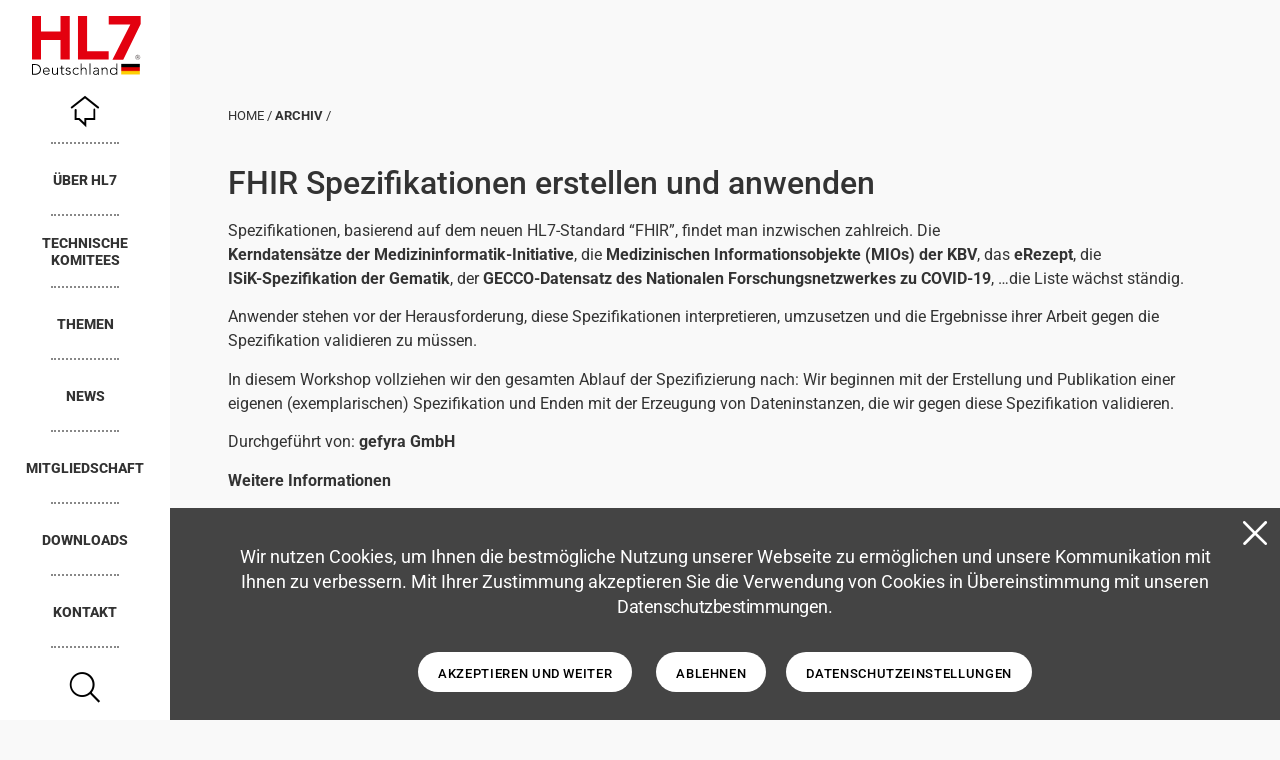

--- FILE ---
content_type: text/html; charset=UTF-8
request_url: https://hl7.de/hl7-schulungen-20210728-2/
body_size: 18973
content:
<!doctype html><html lang="de"><head><meta charset="UTF-8"><meta name="format-detection" content="telephone=no"><meta name="viewport" content="width=device-width, initial-scale=1"><link rel="profile" href="https://gmpg.org/xfn/11"><meta property="og:type" content="article"><link media="all" href="https://hl7.de/wp-content/cache/autoptimize/css/autoptimize_b9596a2ae6da043afbe01e8fd2b54f77.css" rel="stylesheet"><title>HL7 FHIR Schulung &#8211; HL7 Deutschland</title><meta name='robots' content='max-image-preview:large' /><meta name="description" content="FHIR Spezifikationen erstellen und anwenden – 15. November 2021" /><link rel="preload" as="font" href="/wp-content/uploads/NunitoSans-SemiBold.ttf" data-wpacu-preload-local-font="1" crossorigin><link rel="preload" as="font" href="/wp-content/uploads/NunitoSans-Regular.ttf" data-wpacu-preload-local-font="1" crossorigin><link rel="preload" as="font" href="/wp-content/uploads/NunitoSans-Black.ttf" data-wpacu-preload-local-font="1" crossorigin><link rel="preload" as="font" href="/wp-content/uploads/NunitoSans-Bold.ttf" data-wpacu-preload-local-font="1" crossorigin><link rel='stylesheet' id='font-awesome-css' href='https://hl7.de/wp-content/cache/autoptimize/css/autoptimize_single_f62e0d3cec139c99b370f7df208e806a.css' media='all' /><link rel='stylesheet' id='swiper-css' href='https://hl7.de/wp-content/cache/autoptimize/css/autoptimize_single_ae17dee29080ac1f2a20d62c981c8f20.css' media='all' /><link rel='stylesheet' id='elementor-icons-css' href='https://hl7.de/wp-content/cache/autoptimize/css/autoptimize_single_eab22373c7b944ca43d7c3f2a027f39c.css' media='all' /><link rel='stylesheet' id='elementor-post-3896-css' href='https://hl7.de/wp-content/cache/autoptimize/css/autoptimize_single_3755b61ecb2698c8a9879a7f41c3c2b9.css?ver=1769147383.1769902962' media='all' /><link rel='stylesheet' id='elementor-post-48-css' href='https://hl7.de/wp-content/cache/autoptimize/css/autoptimize_single_1b5ed3eeb7fd74ae7695db78bdf8e799.css?ver=1769147383.1769902962' media='all' /><link rel='stylesheet' id='elementor-post-3580-css' href='https://hl7.de/wp-content/cache/autoptimize/css/autoptimize_single_fae511b777158e3bbc740f67c9d087f3.css?ver=1769147879.1769902962' media='all' /><link rel='stylesheet' id='elementor-post-5951-css' href='https://hl7.de/wp-content/cache/autoptimize/css/autoptimize_single_fe979126b4d36d4100245a3d01b4abc3.css?ver=1601036327.1769902962' media='all' /><link rel='stylesheet' id='elementor-post-6011-css' href='https://hl7.de/wp-content/cache/autoptimize/css/autoptimize_single_b7a79a431fcfe390323b7beccd691ebe.css?ver=1601036340.1769902962' media='all' /><link rel='stylesheet' id='elementor-gf-local-roboto-css' href='https://hl7.de/wp-content/cache/autoptimize/css/autoptimize_single_cb4d3465bc52b1e645769f237018bda2.css' media='all' /><link rel='stylesheet' id='elementor-gf-local-robotoslab-css' href='https://hl7.de/wp-content/cache/autoptimize/css/autoptimize_single_831eb6dba21af56953bfeb49fb7bb882.css' media='all' /> <script src="https://hl7.de/wp-includes/js/jquery/jquery.min.js?ver=3.7.1.1769902962" id="jquery-core-js"></script> <script defer src="https://hl7.de/wp-content/plugins/sticky-menu-or-anything-on-scroll/assets/js/jq-sticky-anything.min.js?ver=2.1.1.1769902962" id="stickyAnythingLib-js"></script> <script defer src="https://hl7.de/wp-content/cache/autoptimize/js/autoptimize_single_18d4d460ccaa3d518b6c3d6b3388506f.js?ver=1.1769902962" id="popperjs-js"></script> <script defer src="https://hl7.de/wp-content/cache/autoptimize/js/autoptimize_single_e47a9d976663a4ce4db5961af909eb58.js?ver=1.1769902962" id="bootstrap-js"></script> <script defer src="https://hl7.de/wp-content/cache/autoptimize/js/autoptimize_single_50314921e73726340d4d9c05dfe5e198.js?ver=1.1769902962" id="matchheight-js"></script> <script defer id="ecs_ajax_load-js-extra" src="[data-uri]"></script> <script defer src="https://hl7.de/wp-content/cache/autoptimize/js/autoptimize_single_6a414b257267a883c6dd13b3c66b8596.js?ver=3.1.9.1769902962" id="ecs_ajax_load-js"></script> <script defer src="https://hl7.de/wp-content/cache/autoptimize/js/autoptimize_single_447712f49ef92d24eda0381882e5f00b.js?ver=3.1.9.1769902962" id="ecs-script-js"></script> <link rel="canonical" href="https://hl7.de/hl7-schulungen-20210728-2/" /><meta name="description" content="FHIR Spezifikationen erstellen und anwenden – 15. November 2021"><link rel="icon" href="https://hl7.de/wp-content/uploads/cropped-HL7_Browsericon-32x32.png" sizes="32x32" /><link rel="icon" href="https://hl7.de/wp-content/uploads/cropped-HL7_Browsericon-192x192.png" sizes="192x192" /><link rel="apple-touch-icon" href="https://hl7.de/wp-content/uploads/cropped-HL7_Browsericon-180x180.png" /><meta name="msapplication-TileImage" content="https://hl7.de/wp-content/uploads/cropped-HL7_Browsericon-270x270.png" /> <noscript><style type="text/css">body{
    opacity: 1;
}</style></noscript> <script defer src="[data-uri]"></script> <script defer src="[data-uri]"></script> <script defer src="[data-uri]"></script> <script defer src="[data-uri]"></script> <script defer src="[data-uri]"></script> </head><div class="side" style="float:left; z-index:2!important;"><div data-elementor-type="page" data-elementor-id="2390" class="elementor elementor-2390" data-elementor-post-type="elementor_library"><section class="elementor-section elementor-top-section elementor-element elementor-element-858bdcf elementor-section-height-full elementor-section-items-top elementor-section-full_width elementor-hidden-tablet elementor-hidden-phone elementor-section-height-default" data-id="858bdcf" data-element_type="section" data-settings="{&quot;background_background&quot;:&quot;classic&quot;}"><div class="elementor-container elementor-column-gap-no"><div class="elementor-column elementor-col-100 elementor-top-column elementor-element elementor-element-53e868a" data-id="53e868a" data-element_type="column" data-settings="{&quot;background_background&quot;:&quot;classic&quot;}"><div class="elementor-widget-wrap elementor-element-populated"><section class="elementor-section elementor-inner-section elementor-element elementor-element-a462263 elementor-section-boxed elementor-section-height-default elementor-section-height-default" data-id="a462263" data-element_type="section"><div class="elementor-container elementor-column-gap-default"><div class="elementor-column elementor-col-100 elementor-inner-column elementor-element elementor-element-6ba2f5e" data-id="6ba2f5e" data-element_type="column"><div class="elementor-widget-wrap elementor-element-populated"><div class="elementor-element elementor-element-e30b188 elementor-hidden-tablet elementor-hidden-phone elementor-widget elementor-widget-theme-site-logo elementor-widget-image" data-id="e30b188" data-element_type="widget" data-widget_type="theme-site-logo.default"><div class="elementor-widget-container"> <a href="https://hl7.de"> <noscript><img src="https://hl7.de/wp-content/uploads/Logo_HL7_DE.svg" class="attachment-full size-full wp-image-3258" alt="HL7" /></noscript><img src='data:image/svg+xml,%3Csvg%20xmlns=%22http://www.w3.org/2000/svg%22%20viewBox=%220%200%20210%20140%22%3E%3C/svg%3E' data-src="https://hl7.de/wp-content/uploads/Logo_HL7_DE.svg" class="lazyload attachment-full size-full wp-image-3258" alt="HL7" /> </a></div></div></div></div></div></section><section class="elementor-section elementor-inner-section elementor-element elementor-element-e63e393 elementor-hidden-tablet elementor-hidden-phone elementor-section-boxed elementor-section-height-default elementor-section-height-default" data-id="e63e393" data-element_type="section"><div class="elementor-container elementor-column-gap-default"><div class="elementor-column elementor-col-100 elementor-inner-column elementor-element elementor-element-66bada9" data-id="66bada9" data-element_type="column"><div class="elementor-widget-wrap elementor-element-populated"><div class="elementor-element elementor-element-4de81ea elementor-nav-menu__align-center elementor-nav-menu--dropdown-none sidebar_hl7 elementor-hidden-tablet elementor-hidden-phone elementor-widget elementor-widget-nav-menu" data-id="4de81ea" data-element_type="widget" data-settings="{&quot;layout&quot;:&quot;vertical&quot;,&quot;submenu_icon&quot;:{&quot;value&quot;:&quot;&lt;i class=\&quot;\&quot;&gt;&lt;\/i&gt;&quot;,&quot;library&quot;:&quot;&quot;}}" data-widget_type="nav-menu.default"><div class="elementor-widget-container"><nav aria-label="Menu" class="elementor-nav-menu--main elementor-nav-menu__container elementor-nav-menu--layout-vertical e--pointer-none"><ul id="menu-1-4de81ea" class="elementor-nav-menu sm-vertical"><li class="menu-item menu-item-type-post_type menu-item-object-page menu-item-home menu-item-3299"><a href="https://hl7.de/" class="elementor-item"> </a></li><li class="menu-item menu-item-type-post_type menu-item-object-page menu-item-has-children menu-item-3180"><a href="https://hl7.de/ueber-hl7/" class="elementor-item">Über HL7</a><ul class="sub-menu elementor-nav-menu--dropdown"><li class="menu-item menu-item-type-custom menu-item-object-custom menu-item-4810"><a href="https://hl7.de/ueber-hl7/" class="elementor-sub-item">HL7 – der Standard</a></li><li class="menu-item menu-item-type-post_type menu-item-object-page menu-item-4572"><a href="https://hl7.de/ueber-hl7/hl7-deutschland/" class="elementor-sub-item">HL7 Deutschland</a></li><li class="menu-item menu-item-type-post_type menu-item-object-page menu-item-4573"><a href="https://hl7.de/ueber-hl7/ziele-und-aufgaben/" class="elementor-sub-item">Ziele und Aufgaben</a></li><li class="menu-item menu-item-type-post_type menu-item-object-page menu-item-4542"><a href="https://hl7.de/ueber-hl7/vorstand/" class="elementor-sub-item">Vorstand</a></li><li class="menu-item menu-item-type-post_type menu-item-object-page menu-item-4543"><a href="https://hl7.de/ueber-hl7/geschaeftsfuehrung/" class="elementor-sub-item">Geschäftsführung</a></li><li class="menu-item menu-item-type-post_type menu-item-object-page menu-item-4544"><a href="https://hl7.de/ueber-hl7/technische-leitung/" class="elementor-sub-item">Technische Leitung</a></li><li class="menu-item menu-item-type-post_type menu-item-object-page menu-item-4545"><a href="https://hl7.de/ueber-hl7/foerderer/" class="elementor-sub-item">Förderer</a></li><li class="menu-item menu-item-type-post_type menu-item-object-page menu-item-4546"><a href="https://hl7.de/ueber-hl7/kooperationen/" class="elementor-sub-item">Kooperationen</a></li><li class="menu-item menu-item-type-post_type menu-item-object-page menu-item-4547"><a href="https://hl7.de/ueber-hl7/projektbuero/" class="elementor-sub-item">Projektbüro</a></li><li class="menu-item menu-item-type-post_type menu-item-object-page menu-item-4697"><a href="https://hl7.de/ueber-hl7/jahrestagungen/" class="elementor-sub-item">Jahrestagungen</a></li><li class="menu-item menu-item-type-post_type menu-item-object-page menu-item-4548"><a href="https://hl7.de/ueber-hl7/satzung/" class="elementor-sub-item">Satzung</a></li></ul></li><li class="menu-item menu-item-type-post_type menu-item-object-page menu-item-has-children menu-item-3179"><a href="https://hl7.de/technische-komitees/" class="elementor-item">Technische Komitees</a><ul class="sub-menu elementor-nav-menu--dropdown"><li class="menu-item menu-item-type-custom menu-item-object-custom menu-item-4811"><a href="https://hl7.de/technische-komitees/" class="elementor-sub-item">HL7 Technische Komitees</a></li><li class="menu-item menu-item-type-post_type menu-item-object-page menu-item-4136"><a href="https://hl7.de/technische-komitees/technisches-komitee-cda-und-version-3-xml/" class="elementor-sub-item">Dokumente</a></li><li class="menu-item menu-item-type-post_type menu-item-object-page menu-item-4549"><a href="https://hl7.de/technische-komitees/technisches-komitee-messaging-und-v2/" class="elementor-sub-item">Messaging</a></li><li class="menu-item menu-item-type-post_type menu-item-object-page menu-item-4550"><a href="https://hl7.de/technische-komitees/terminologien/" class="elementor-sub-item">Terminologien</a></li><li class="menu-item menu-item-type-post_type menu-item-object-page menu-item-4551"><a href="https://hl7.de/technische-komitees/fhir/" class="elementor-sub-item">FHIR</a></li><li class="menu-item menu-item-type-post_type menu-item-object-page menu-item-7324"><a href="https://hl7.de/technische-komitees/mitmachen/" class="elementor-sub-item">Möglichkeiten zum Mitmachen</a></li><li class="menu-item menu-item-type-post_type menu-item-object-page menu-item-7647"><a href="https://hl7.de/technische-komitees/ballotierung/" class="elementor-sub-item">Abstimmungs- und Kommentierungsverfahren</a></li></ul></li><li class="menu-item menu-item-type-post_type menu-item-object-page menu-item-has-children menu-item-3178"><a href="https://hl7.de/themen/" class="elementor-item">Themen</a><ul class="sub-menu elementor-nav-menu--dropdown"><li class="menu-item menu-item-type-post_type menu-item-object-page menu-item-5904"><a href="https://hl7.de/themen/" class="elementor-sub-item">HL7 Themen</a></li><li class="menu-item menu-item-type-post_type menu-item-object-page menu-item-4552"><a href="https://hl7.de/themen/hl7-die-familie-von-kommunikationsstandards/" class="elementor-sub-item">HL7 – Die Familie von Kommunikationsstandards</a></li><li class="menu-item menu-item-type-post_type menu-item-object-page menu-item-6895"><a href="https://hl7.de/themen/standards-formen-das-interoperabilitaetsforum/" class="elementor-sub-item">Standards formen – Das Interoperabilitätsforum</a></li><li class="menu-item menu-item-type-post_type menu-item-object-page menu-item-4553"><a href="https://hl7.de/themen/hl7-v2-x-nachrichten/" class="elementor-sub-item">HL7 v2.x Nachrichten</a></li><li class="menu-item menu-item-type-post_type menu-item-object-page menu-item-4554"><a href="https://hl7.de/themen/hl7-cda-clinical-document-architecture/" class="elementor-sub-item">HL7 CDA – Clinical Document Architecture</a></li><li class="menu-item menu-item-type-post_type menu-item-object-page menu-item-4555"><a href="https://hl7.de/themen/hl7-v3-rim-das-referenzinformationsmodell/" class="elementor-sub-item">HL7 V3 RIM – das Referenzinformationsmodell</a></li><li class="menu-item menu-item-type-post_type menu-item-object-page menu-item-4556"><a href="https://hl7.de/themen/hl7-fhir-mobile-kommunikation-und-mehr/" class="elementor-sub-item">HL7 FHIR – mobile Kommunikation und mehr</a></li><li class="menu-item menu-item-type-post_type menu-item-object-page menu-item-4561"><a href="https://hl7.de/themen/terminologien-medizinische-begriffe-kodiert/" class="elementor-sub-item">Terminologien – medizinische Begriffe kodiert</a></li><li class="menu-item menu-item-type-post_type menu-item-object-page menu-item-4557"><a href="https://hl7.de/themen/hl7-fuer-integrierte-versorgung-und-forschung/" class="elementor-sub-item">Gesundheitsdaten mit HL7 nutzen – für integrierte Versorgung und Forschung</a></li><li class="menu-item menu-item-type-post_type menu-item-object-page menu-item-6835"><a href="https://hl7.de/themen/hl7-schulung-und-ausbildung/" class="elementor-sub-item">HL7 Schulung und Ausbildung</a></li><li class="menu-item menu-item-type-post_type menu-item-object-page menu-item-4559"><a href="https://hl7.de/themen/die-symbiose-von-hl7-und-ihe/" class="elementor-sub-item">Katalysatoren für Interoperabilität – Die Symbiose von HL7 und IHE</a></li><li class="menu-item menu-item-type-post_type menu-item-object-page menu-item-4560"><a href="https://hl7.de/themen/the-hl7-international-community/" class="elementor-sub-item">The International HL7 Community – Unlocking the Power of Healthcare</a></li></ul></li><li class="menu-item menu-item-type-taxonomy menu-item-object-category menu-item-5857"><a href="https://hl7.de/category/news/" class="elementor-item">News</a></li><li class="menu-item menu-item-type-post_type menu-item-object-page menu-item-has-children menu-item-3176"><a href="https://hl7.de/mitgliedschaft/" class="elementor-item">Mitgliedschaft</a><ul class="sub-menu elementor-nav-menu--dropdown"><li class="menu-item menu-item-type-custom menu-item-object-custom menu-item-4809"><a href="https://hl7.de/mitgliedschaft/" class="elementor-sub-item">HL7 Mitgliedschaft</a></li><li class="menu-item menu-item-type-post_type menu-item-object-page menu-item-4588"><a href="https://hl7.de/mitgliedschaft/foerderer-korporative-mitglieder-und-ehrenmitglieder/" class="elementor-sub-item">Förderer, korporative Mitglieder und Ehrenmitglieder</a></li><li class="menu-item menu-item-type-post_type menu-item-object-page menu-item-6653"><a href="https://hl7.de/mitgliedschaft/sieben-gruende-fuer-eine-mitgliedschaft/" class="elementor-sub-item">Warum Mitglied werden?</a></li><li class="menu-item menu-item-type-post_type menu-item-object-page menu-item-4587"><a href="https://hl7.de/mitgliedschaft/hl7-mitglied-werden/" class="elementor-sub-item">HL7 Mitglied werden</a></li></ul></li><li class="menu-item menu-item-type-post_type menu-item-object-page menu-item-has-children menu-item-5419"><a href="https://hl7.de/downloads/" class="elementor-item">Downloads</a><ul class="sub-menu elementor-nav-menu--dropdown"><li class="menu-item menu-item-type-post_type menu-item-object-page menu-item-5905"><a href="https://hl7.de/downloads/" class="elementor-sub-item">HL7 Downloads</a></li><li class="menu-item menu-item-type-post_type menu-item-object-page menu-item-5436"><a href="https://hl7.de/downloads/hl7-mitteilungen/" class="elementor-sub-item">HL7 Mitteilungen</a></li><li class="menu-item menu-item-type-post_type menu-item-object-page menu-item-5435"><a href="https://hl7.de/downloads/hl7-publikationen/" class="elementor-sub-item">HL7 Publikationen</a></li></ul></li><li class="menu-item menu-item-type-post_type menu-item-object-page menu-item-4471"><a href="https://hl7.de/kontakt/" class="elementor-item">Kontakt</a></li><li class="menu-item menu-item-type-custom menu-item-object-custom menu-item-3300"><a href="#elementor-action%3Aaction%3Dpopup%3Aopen%26settings%3DeyJpZCI6IjExOTEiLCJ0b2dnbGUiOmZhbHNlfQ%3D%3D" class="elementor-item elementor-item-anchor"> </a></li></ul></nav><nav class="elementor-nav-menu--dropdown elementor-nav-menu__container" aria-hidden="true"><ul id="menu-2-4de81ea" class="elementor-nav-menu sm-vertical"><li class="menu-item menu-item-type-post_type menu-item-object-page menu-item-home menu-item-3299"><a href="https://hl7.de/" class="elementor-item" tabindex="-1"> </a></li><li class="menu-item menu-item-type-post_type menu-item-object-page menu-item-has-children menu-item-3180"><a href="https://hl7.de/ueber-hl7/" class="elementor-item" tabindex="-1">Über HL7</a><ul class="sub-menu elementor-nav-menu--dropdown"><li class="menu-item menu-item-type-custom menu-item-object-custom menu-item-4810"><a href="https://hl7.de/ueber-hl7/" class="elementor-sub-item" tabindex="-1">HL7 – der Standard</a></li><li class="menu-item menu-item-type-post_type menu-item-object-page menu-item-4572"><a href="https://hl7.de/ueber-hl7/hl7-deutschland/" class="elementor-sub-item" tabindex="-1">HL7 Deutschland</a></li><li class="menu-item menu-item-type-post_type menu-item-object-page menu-item-4573"><a href="https://hl7.de/ueber-hl7/ziele-und-aufgaben/" class="elementor-sub-item" tabindex="-1">Ziele und Aufgaben</a></li><li class="menu-item menu-item-type-post_type menu-item-object-page menu-item-4542"><a href="https://hl7.de/ueber-hl7/vorstand/" class="elementor-sub-item" tabindex="-1">Vorstand</a></li><li class="menu-item menu-item-type-post_type menu-item-object-page menu-item-4543"><a href="https://hl7.de/ueber-hl7/geschaeftsfuehrung/" class="elementor-sub-item" tabindex="-1">Geschäftsführung</a></li><li class="menu-item menu-item-type-post_type menu-item-object-page menu-item-4544"><a href="https://hl7.de/ueber-hl7/technische-leitung/" class="elementor-sub-item" tabindex="-1">Technische Leitung</a></li><li class="menu-item menu-item-type-post_type menu-item-object-page menu-item-4545"><a href="https://hl7.de/ueber-hl7/foerderer/" class="elementor-sub-item" tabindex="-1">Förderer</a></li><li class="menu-item menu-item-type-post_type menu-item-object-page menu-item-4546"><a href="https://hl7.de/ueber-hl7/kooperationen/" class="elementor-sub-item" tabindex="-1">Kooperationen</a></li><li class="menu-item menu-item-type-post_type menu-item-object-page menu-item-4547"><a href="https://hl7.de/ueber-hl7/projektbuero/" class="elementor-sub-item" tabindex="-1">Projektbüro</a></li><li class="menu-item menu-item-type-post_type menu-item-object-page menu-item-4697"><a href="https://hl7.de/ueber-hl7/jahrestagungen/" class="elementor-sub-item" tabindex="-1">Jahrestagungen</a></li><li class="menu-item menu-item-type-post_type menu-item-object-page menu-item-4548"><a href="https://hl7.de/ueber-hl7/satzung/" class="elementor-sub-item" tabindex="-1">Satzung</a></li></ul></li><li class="menu-item menu-item-type-post_type menu-item-object-page menu-item-has-children menu-item-3179"><a href="https://hl7.de/technische-komitees/" class="elementor-item" tabindex="-1">Technische Komitees</a><ul class="sub-menu elementor-nav-menu--dropdown"><li class="menu-item menu-item-type-custom menu-item-object-custom menu-item-4811"><a href="https://hl7.de/technische-komitees/" class="elementor-sub-item" tabindex="-1">HL7 Technische Komitees</a></li><li class="menu-item menu-item-type-post_type menu-item-object-page menu-item-4136"><a href="https://hl7.de/technische-komitees/technisches-komitee-cda-und-version-3-xml/" class="elementor-sub-item" tabindex="-1">Dokumente</a></li><li class="menu-item menu-item-type-post_type menu-item-object-page menu-item-4549"><a href="https://hl7.de/technische-komitees/technisches-komitee-messaging-und-v2/" class="elementor-sub-item" tabindex="-1">Messaging</a></li><li class="menu-item menu-item-type-post_type menu-item-object-page menu-item-4550"><a href="https://hl7.de/technische-komitees/terminologien/" class="elementor-sub-item" tabindex="-1">Terminologien</a></li><li class="menu-item menu-item-type-post_type menu-item-object-page menu-item-4551"><a href="https://hl7.de/technische-komitees/fhir/" class="elementor-sub-item" tabindex="-1">FHIR</a></li><li class="menu-item menu-item-type-post_type menu-item-object-page menu-item-7324"><a href="https://hl7.de/technische-komitees/mitmachen/" class="elementor-sub-item" tabindex="-1">Möglichkeiten zum Mitmachen</a></li><li class="menu-item menu-item-type-post_type menu-item-object-page menu-item-7647"><a href="https://hl7.de/technische-komitees/ballotierung/" class="elementor-sub-item" tabindex="-1">Abstimmungs- und Kommentierungsverfahren</a></li></ul></li><li class="menu-item menu-item-type-post_type menu-item-object-page menu-item-has-children menu-item-3178"><a href="https://hl7.de/themen/" class="elementor-item" tabindex="-1">Themen</a><ul class="sub-menu elementor-nav-menu--dropdown"><li class="menu-item menu-item-type-post_type menu-item-object-page menu-item-5904"><a href="https://hl7.de/themen/" class="elementor-sub-item" tabindex="-1">HL7 Themen</a></li><li class="menu-item menu-item-type-post_type menu-item-object-page menu-item-4552"><a href="https://hl7.de/themen/hl7-die-familie-von-kommunikationsstandards/" class="elementor-sub-item" tabindex="-1">HL7 – Die Familie von Kommunikationsstandards</a></li><li class="menu-item menu-item-type-post_type menu-item-object-page menu-item-6895"><a href="https://hl7.de/themen/standards-formen-das-interoperabilitaetsforum/" class="elementor-sub-item" tabindex="-1">Standards formen – Das Interoperabilitätsforum</a></li><li class="menu-item menu-item-type-post_type menu-item-object-page menu-item-4553"><a href="https://hl7.de/themen/hl7-v2-x-nachrichten/" class="elementor-sub-item" tabindex="-1">HL7 v2.x Nachrichten</a></li><li class="menu-item menu-item-type-post_type menu-item-object-page menu-item-4554"><a href="https://hl7.de/themen/hl7-cda-clinical-document-architecture/" class="elementor-sub-item" tabindex="-1">HL7 CDA – Clinical Document Architecture</a></li><li class="menu-item menu-item-type-post_type menu-item-object-page menu-item-4555"><a href="https://hl7.de/themen/hl7-v3-rim-das-referenzinformationsmodell/" class="elementor-sub-item" tabindex="-1">HL7 V3 RIM – das Referenzinformationsmodell</a></li><li class="menu-item menu-item-type-post_type menu-item-object-page menu-item-4556"><a href="https://hl7.de/themen/hl7-fhir-mobile-kommunikation-und-mehr/" class="elementor-sub-item" tabindex="-1">HL7 FHIR – mobile Kommunikation und mehr</a></li><li class="menu-item menu-item-type-post_type menu-item-object-page menu-item-4561"><a href="https://hl7.de/themen/terminologien-medizinische-begriffe-kodiert/" class="elementor-sub-item" tabindex="-1">Terminologien – medizinische Begriffe kodiert</a></li><li class="menu-item menu-item-type-post_type menu-item-object-page menu-item-4557"><a href="https://hl7.de/themen/hl7-fuer-integrierte-versorgung-und-forschung/" class="elementor-sub-item" tabindex="-1">Gesundheitsdaten mit HL7 nutzen – für integrierte Versorgung und Forschung</a></li><li class="menu-item menu-item-type-post_type menu-item-object-page menu-item-6835"><a href="https://hl7.de/themen/hl7-schulung-und-ausbildung/" class="elementor-sub-item" tabindex="-1">HL7 Schulung und Ausbildung</a></li><li class="menu-item menu-item-type-post_type menu-item-object-page menu-item-4559"><a href="https://hl7.de/themen/die-symbiose-von-hl7-und-ihe/" class="elementor-sub-item" tabindex="-1">Katalysatoren für Interoperabilität – Die Symbiose von HL7 und IHE</a></li><li class="menu-item menu-item-type-post_type menu-item-object-page menu-item-4560"><a href="https://hl7.de/themen/the-hl7-international-community/" class="elementor-sub-item" tabindex="-1">The International HL7 Community – Unlocking the Power of Healthcare</a></li></ul></li><li class="menu-item menu-item-type-taxonomy menu-item-object-category menu-item-5857"><a href="https://hl7.de/category/news/" class="elementor-item" tabindex="-1">News</a></li><li class="menu-item menu-item-type-post_type menu-item-object-page menu-item-has-children menu-item-3176"><a href="https://hl7.de/mitgliedschaft/" class="elementor-item" tabindex="-1">Mitgliedschaft</a><ul class="sub-menu elementor-nav-menu--dropdown"><li class="menu-item menu-item-type-custom menu-item-object-custom menu-item-4809"><a href="https://hl7.de/mitgliedschaft/" class="elementor-sub-item" tabindex="-1">HL7 Mitgliedschaft</a></li><li class="menu-item menu-item-type-post_type menu-item-object-page menu-item-4588"><a href="https://hl7.de/mitgliedschaft/foerderer-korporative-mitglieder-und-ehrenmitglieder/" class="elementor-sub-item" tabindex="-1">Förderer, korporative Mitglieder und Ehrenmitglieder</a></li><li class="menu-item menu-item-type-post_type menu-item-object-page menu-item-6653"><a href="https://hl7.de/mitgliedschaft/sieben-gruende-fuer-eine-mitgliedschaft/" class="elementor-sub-item" tabindex="-1">Warum Mitglied werden?</a></li><li class="menu-item menu-item-type-post_type menu-item-object-page menu-item-4587"><a href="https://hl7.de/mitgliedschaft/hl7-mitglied-werden/" class="elementor-sub-item" tabindex="-1">HL7 Mitglied werden</a></li></ul></li><li class="menu-item menu-item-type-post_type menu-item-object-page menu-item-has-children menu-item-5419"><a href="https://hl7.de/downloads/" class="elementor-item" tabindex="-1">Downloads</a><ul class="sub-menu elementor-nav-menu--dropdown"><li class="menu-item menu-item-type-post_type menu-item-object-page menu-item-5905"><a href="https://hl7.de/downloads/" class="elementor-sub-item" tabindex="-1">HL7 Downloads</a></li><li class="menu-item menu-item-type-post_type menu-item-object-page menu-item-5436"><a href="https://hl7.de/downloads/hl7-mitteilungen/" class="elementor-sub-item" tabindex="-1">HL7 Mitteilungen</a></li><li class="menu-item menu-item-type-post_type menu-item-object-page menu-item-5435"><a href="https://hl7.de/downloads/hl7-publikationen/" class="elementor-sub-item" tabindex="-1">HL7 Publikationen</a></li></ul></li><li class="menu-item menu-item-type-post_type menu-item-object-page menu-item-4471"><a href="https://hl7.de/kontakt/" class="elementor-item" tabindex="-1">Kontakt</a></li><li class="menu-item menu-item-type-custom menu-item-object-custom menu-item-3300"><a href="#elementor-action%3Aaction%3Dpopup%3Aopen%26settings%3DeyJpZCI6IjExOTEiLCJ0b2dnbGUiOmZhbHNlfQ%3D%3D" class="elementor-item elementor-item-anchor" tabindex="-1"> </a></li></ul></nav></div></div><div class="elementor-element elementor-element-ded0636 elementor-hidden-desktop elementor-widget elementor-widget-global elementor-global-2164 elementor-widget-image" data-id="ded0636" data-element_type="widget" id="burgermenu" data-widget_type="image.default"><div class="elementor-widget-container"> <a href="#elementor-action%3Aaction%3Dpopup%3Aopen%26settings%3DeyJpZCI6IjI1MjMiLCJ0b2dnbGUiOmZhbHNlfQ%3D%3D"> <noscript><img src="https://hl7.de/wp-content/uploads/burgermenu.svg" title="" alt="" loading="lazy" /></noscript><img class="lazyload" src='data:image/svg+xml,%3Csvg%20xmlns=%22http://www.w3.org/2000/svg%22%20viewBox=%220%200%20210%20140%22%3E%3C/svg%3E' data-src="https://hl7.de/wp-content/uploads/burgermenu.svg" title="" alt="" loading="lazy" /> </a></div></div><div class="elementor-element elementor-element-e3fbbfe elementor-widget__width-auto elementor-widget-tablet__width-inherit elementor-widget-mobile__width-inherit elementor-hidden-desktop elementor-view-default elementor-widget elementor-widget-icon" data-id="e3fbbfe" data-element_type="widget" data-widget_type="icon.default"><div class="elementor-widget-container"><div class="elementor-icon-wrapper"> <a class="elementor-icon" href="#elementor-action%3Aaction%3Dpopup%3Aopen%26settings%3DeyJpZCI6IjExOTEiLCJ0b2dnbGUiOmZhbHNlfQ%3D%3D"> <i aria-hidden="true" class="icon icon-lupe"></i> </a></div></div></div></div></div></div></section></div></div></div></section></div></div><div class="right_side" style="width:100%; position: relative; z-index:0!important;"><body data-rsssl=1 class="wp-singular post-template-default single single-post postid-7031 single-format-standard wp-custom-logo wp-embed-responsive wp-theme-hello-elementor wp-child-theme-LUP hello-elementor-default elementor-default elementor-kit-3896 elementor-page elementor-page-7031 elementor-page-3580"><header data-elementor-type="header" data-elementor-id="48" class="elementor elementor-48 elementor-location-header" data-elementor-post-type="elementor_library"><section class="elementor-section elementor-top-section elementor-element elementor-element-4acccb9 elementor-section-full_width header elementor-section-height-default elementor-section-height-default" data-id="4acccb9" data-element_type="section" data-settings="{&quot;animation&quot;:&quot;none&quot;,&quot;background_motion_fx_motion_fx_scrolling&quot;:&quot;yes&quot;,&quot;sticky&quot;:&quot;top&quot;,&quot;background_background&quot;:&quot;classic&quot;,&quot;sticky_effects_offset&quot;:1,&quot;motion_fx_motion_fx_scrolling&quot;:&quot;yes&quot;,&quot;background_motion_fx_devices&quot;:[&quot;desktop&quot;,&quot;tablet&quot;,&quot;mobile&quot;],&quot;motion_fx_devices&quot;:[&quot;desktop&quot;,&quot;tablet&quot;,&quot;mobile&quot;],&quot;sticky_on&quot;:[&quot;desktop&quot;,&quot;tablet&quot;,&quot;mobile&quot;],&quot;sticky_offset&quot;:0,&quot;sticky_anchor_link_offset&quot;:0}"><div class="elementor-container elementor-column-gap-no"><div class="elementor-column elementor-col-33 elementor-top-column elementor-element elementor-element-83d5c7b elementor-hidden-desktop" data-id="83d5c7b" data-element_type="column"><div class="elementor-widget-wrap elementor-element-populated"><div class="elementor-element elementor-element-04d68df elementor-widget__width-auto elementor-hidden-desktop elementor-widget elementor-widget-theme-site-logo elementor-widget-image" data-id="04d68df" data-element_type="widget" data-widget_type="theme-site-logo.default"><div class="elementor-widget-container"> <a href="https://hl7.de"> <noscript><img src="https://hl7.de/wp-content/uploads/Logo_HL7_DE.svg" class="attachment-full size-full wp-image-3258" alt="HL7" /></noscript><img src='data:image/svg+xml,%3Csvg%20xmlns=%22http://www.w3.org/2000/svg%22%20viewBox=%220%200%20210%20140%22%3E%3C/svg%3E' data-src="https://hl7.de/wp-content/uploads/Logo_HL7_DE.svg" class="lazyload attachment-full size-full wp-image-3258" alt="HL7" /> </a></div></div></div></div><div class="elementor-column elementor-col-66 elementor-top-column elementor-element elementor-element-373d9c8" data-id="373d9c8" data-element_type="column"><div class="elementor-widget-wrap elementor-element-populated"><div class="elementor-element elementor-element-52f1ac9 elementor-widget__width-auto elementor-widget-mobile__width-auto elementor-hidden-phone elementor-hidden-tablet elementor-hidden-desktop elementor-widget-tablet__width-auto elementor-widget elementor-widget-image" data-id="52f1ac9" data-element_type="widget" data-widget_type="image.default"><div class="elementor-widget-container"> <a href="#elementor-action%3Aaction%3Dpopup%3Aopen%26settings%3DeyJpZCI6IjExOTEiLCJ0b2dnbGUiOmZhbHNlfQ%3D%3D"> <noscript><img src="https://hl7.de/wp-content/uploads/lupe.svg" title="" alt="" loading="lazy" /></noscript><img class="lazyload" src='data:image/svg+xml,%3Csvg%20xmlns=%22http://www.w3.org/2000/svg%22%20viewBox=%220%200%20210%20140%22%3E%3C/svg%3E' data-src="https://hl7.de/wp-content/uploads/lupe.svg" title="" alt="" loading="lazy" /> </a></div></div><div class="elementor-element elementor-element-0af74b7 elementor-widget__width-auto elementor-hidden-desktop elementor-widget elementor-widget-image" data-id="0af74b7" data-element_type="widget" data-widget_type="image.default"><div class="elementor-widget-container"> <a href="#elementor-action%3Aaction%3Dpopup%3Aopen%26settings%3DeyJpZCI6IjI1MjMiLCJ0b2dnbGUiOmZhbHNlfQ%3D%3D"> <noscript><img src="https://hl7.de/wp-content/uploads/burgermenu.svg" class="attachment-full size-full wp-image-2014" alt="" /></noscript><img src='data:image/svg+xml,%3Csvg%20xmlns=%22http://www.w3.org/2000/svg%22%20viewBox=%220%200%20210%20140%22%3E%3C/svg%3E' data-src="https://hl7.de/wp-content/uploads/burgermenu.svg" class="lazyload attachment-full size-full wp-image-2014" alt="" /> </a></div></div></div></div></div></section></header><div data-elementor-type="single" data-elementor-id="3580" class="elementor elementor-3580 elementor-location-single post-7031 post type-post status-publish format-standard hentry category-archiv" data-elementor-post-type="elementor_library"><section class="elementor-section elementor-top-section elementor-element elementor-element-24350cc elementor-section-height-full elementor-section-items-stretch elementor-section-full_width elementor-section-height-default" data-id="24350cc" data-element_type="section"><div class="elementor-container elementor-column-gap-no"><div class="elementor-column elementor-col-100 elementor-top-column elementor-element elementor-element-e14928b" data-id="e14928b" data-element_type="column"><div class="elementor-widget-wrap elementor-element-populated"><section class="elementor-section elementor-inner-section elementor-element elementor-element-e9503d3 elementor-section-boxed elementor-section-height-default elementor-section-height-default" data-id="e9503d3" data-element_type="section"><div class="elementor-container elementor-column-gap-default"><div class="elementor-column elementor-col-100 elementor-inner-column elementor-element elementor-element-c4ab93d" data-id="c4ab93d" data-element_type="column"><div class="elementor-widget-wrap elementor-element-populated"><div class="elementor-element elementor-element-f8b0965 elementor-widget elementor-widget-wp-widget-bcn_widget" data-id="f8b0965" data-element_type="widget" data-widget_type="wp-widget-bcn_widget.default"><div class="elementor-widget-container"><div class="breadcrumbs" vocab="https://schema.org/" typeof="BreadcrumbList"> <span property="itemListElement" typeof="ListItem"><a property="item" typeof="WebPage" title="Go to HL7 Deutschland." href="https://hl7.de" class="home" ><span property="name">HOME</span></a><meta property="position" content="1"></span> &#047; <span property="itemListElement" typeof="ListItem"><a property="item" typeof="WebPage" title="Go to the ARCHIV category archives." href="https://hl7.de/category/archiv/" class="taxonomy category" ><span property="name">ARCHIV</span></a><meta property="position" content="2"></span> &#047;</div></div></div></div></div></div></section><section class="elementor-section elementor-inner-section elementor-element elementor-element-5770c96 elementor-section-content-middle dc-has-condition dc-condition-empty elementor-section-boxed elementor-section-height-default elementor-section-height-default" data-id="5770c96" data-element_type="section"><div class="elementor-container elementor-column-gap-no"></div></section><section class="elementor-section elementor-inner-section elementor-element elementor-element-d70aac4 elementor-section-boxed elementor-section-height-default elementor-section-height-default" data-id="d70aac4" data-element_type="section"><div class="elementor-container elementor-column-gap-default"><div class="elementor-column elementor-col-50 elementor-inner-column elementor-element elementor-element-95162a2" data-id="95162a2" data-element_type="column"><div class="elementor-widget-wrap elementor-element-populated"><div class="elementor-element elementor-element-17c6ad3 elementor-widget elementor-widget-theme-post-content" data-id="17c6ad3" data-element_type="widget" data-widget_type="theme-post-content.default"><div class="elementor-widget-container"><div data-elementor-type="wp-post" data-elementor-id="7031" class="elementor elementor-7031" data-elementor-post-type="post"><section class="elementor-section elementor-top-section elementor-element elementor-element-0543c2f elementor-section-boxed elementor-section-height-default elementor-section-height-default" data-id="0543c2f" data-element_type="section"><div class="elementor-container elementor-column-gap-default"><div class="elementor-column elementor-col-100 elementor-top-column elementor-element elementor-element-0e3c6c2" data-id="0e3c6c2" data-element_type="column"><div class="elementor-widget-wrap elementor-element-populated"><div class="elementor-element elementor-element-2c6e3e2 elementor-widget elementor-widget-heading" data-id="2c6e3e2" data-element_type="widget" data-widget_type="heading.default"><div class="elementor-widget-container"><h2 class="elementor-heading-title elementor-size-default">FHIR Spezifikationen erstellen und anwenden</h2></div></div></div></div></div></section><section class="elementor-section elementor-top-section elementor-element elementor-element-78f1aff elementor-section-boxed elementor-section-height-default elementor-section-height-default" data-id="78f1aff" data-element_type="section"><div class="elementor-container elementor-column-gap-default"><div class="elementor-column elementor-col-100 elementor-top-column elementor-element elementor-element-245b536" data-id="245b536" data-element_type="column"><div class="elementor-widget-wrap elementor-element-populated"><div class="elementor-element elementor-element-8ccce3e elementor-widget elementor-widget-text-editor" data-id="8ccce3e" data-element_type="widget" data-widget_type="text-editor.default"><div class="elementor-widget-container"><p>Spezifikationen, basierend auf dem neuen HL7-Standard &#8220;FHIR&#8221;, findet man inzwischen zahlreich. Die <a href="https://simplifier.net/organization/koordinationsstellemii/~projects" rel="ugc,nofollow">Kerndatensätze der Medizininformatik-Initiative</a>, die <a href="https://simplifier.net/organization/kassenrztlichebundesvereinigungkbv/~projects" rel="ugc,nofollow">Medizinischen Informationsobjekte (MIOs) der KBV</a>, das <a href="https://simplifier.net/erezept" rel="ugc,nofollow">eRezept</a>, die <a href="https://simplifier.net/isik" rel="ugc,nofollow">ISiK-Spezifikation der Gematik</a>, der <a href="https://simplifier.net/ForschungsnetzCovid-19" rel="ugc,nofollow">GECCO-Datensatz des Nationalen Forschungsnetzwerkes zu COVID-19</a>, &#8230;die Liste wächst ständig.</p><p>Anwender stehen vor der Herausforderung, diese Spezifikationen interpretieren, umzusetzen und die Ergebnisse ihrer Arbeit gegen die Spezifikation validieren zu müssen.</p><p>In diesem Workshop vollziehen wir den gesamten Ablauf der Spezifizierung nach: Wir beginnen mit der Erstellung und Publikation einer eigenen (exemplarischen) Spezifikation und Enden mit der Erzeugung von Dateninstanzen, die wir gegen diese Spezifikation validieren.</p><p>Durchgeführt von: <a href="https://gefyra.de/" target="_blank" rel="noopener">gefyra GmbH</a></p><p><a href="https://www.xing.com/events/fhir-spezifikationen-erstellen-anwenden-3582465" target="_blank" rel="noopener">Weitere Informationen</a> </p></div></div><div class="elementor-element elementor-element-227e595 elementor-widget elementor-widget-text-editor" data-id="227e595" data-element_type="widget" data-widget_type="text-editor.default"><div class="elementor-widget-container"><p>15. November 2021, 09:00–17:00 Uhr – <span style="font-size: 1.1rem; background-color: #ffffff;">Online-Event</span></p><p> </p></div></div></div></div></div></section></div></div></div><div class="elementor-element elementor-element-142e31f elementor-share-buttons--view-icon-text elementor-share-buttons--skin-gradient elementor-share-buttons--shape-square elementor-grid-0 elementor-share-buttons--color-official elementor-widget elementor-widget-share-buttons" data-id="142e31f" data-element_type="widget" data-widget_type="share-buttons.default"><div class="elementor-widget-container"><div class="elementor-grid" role="list"><div class="elementor-grid-item" role="listitem"><div class="elementor-share-btn elementor-share-btn_facebook" role="button" tabindex="0" aria-label="Share on facebook"> <span class="elementor-share-btn__icon"> <i class="fab fa-facebook" aria-hidden="true"></i> </span><div class="elementor-share-btn__text"> <span class="elementor-share-btn__title"> Facebook </span></div></div></div><div class="elementor-grid-item" role="listitem"><div class="elementor-share-btn elementor-share-btn_twitter" role="button" tabindex="0" aria-label="Share on twitter"> <span class="elementor-share-btn__icon"> <i class="fab fa-twitter" aria-hidden="true"></i> </span><div class="elementor-share-btn__text"> <span class="elementor-share-btn__title"> Twitter </span></div></div></div><div class="elementor-grid-item" role="listitem"><div class="elementor-share-btn elementor-share-btn_linkedin" role="button" tabindex="0" aria-label="Share on linkedin"> <span class="elementor-share-btn__icon"> <i class="fab fa-linkedin" aria-hidden="true"></i> </span><div class="elementor-share-btn__text"> <span class="elementor-share-btn__title"> LinkedIn </span></div></div></div></div></div></div></div></div></div></section><section class="elementor-section elementor-inner-section elementor-element elementor-element-5e6b867 elementor-section-boxed elementor-section-height-default elementor-section-height-default" data-id="5e6b867" data-element_type="section"><div class="elementor-container elementor-column-gap-default"><div class="elementor-column elementor-col-50 elementor-inner-column elementor-element elementor-element-b34a427" data-id="b34a427" data-element_type="column"><div class="elementor-widget-wrap elementor-element-populated"><div class="elementor-element elementor-element-1ae9515 elementor-widget elementor-widget-template" data-id="1ae9515" data-element_type="widget" data-widget_type="template.default"><div class="elementor-widget-container"><div class="elementor-template"><footer data-elementor-type="footer" data-elementor-id="307" class="elementor elementor-307 elementor-location-single" data-elementor-post-type="elementor_library"><section class="elementor-section elementor-inner-section elementor-element elementor-element-4e4fa2a elementor-section-content-bottom elementor-section-full_width elementor-section-height-default elementor-section-height-default" data-id="4e4fa2a" data-element_type="section" id="totop" data-settings="{&quot;sticky&quot;:&quot;bottom&quot;,&quot;animation&quot;:&quot;none&quot;,&quot;sticky_on&quot;:[&quot;desktop&quot;,&quot;tablet&quot;,&quot;mobile&quot;],&quot;sticky_offset&quot;:0,&quot;sticky_effects_offset&quot;:0,&quot;sticky_anchor_link_offset&quot;:0}"><div class="elementor-container elementor-column-gap-default"><div class="elementor-column elementor-col-100 elementor-inner-column elementor-element elementor-element-026fb10" data-id="026fb10" data-element_type="column"><div class="elementor-widget-wrap elementor-element-populated"><div class="elementor-element elementor-element-589b751 elementor-widget__width-auto elementor-widget elementor-widget-html" data-id="589b751" data-element_type="widget" data-widget_type="html.default"><div class="elementor-widget-container"> <a onClick="toTop();"><i class="icon icon-pfeil_rechts" style="height: 30px;
width: 25px; color: #ffffff;
padding: 2px; text-shadow: 0px 0px 1px #ffffff;
font-size: 1.5rem;
transform: rotate(-90deg);"></i></a></div></div></div></div></div></section><section class="elementor-section elementor-top-section elementor-element elementor-element-ad35ad3 elementor-section-boxed elementor-section-height-default elementor-section-height-default" data-id="ad35ad3" data-element_type="section" data-settings="{&quot;background_background&quot;:&quot;classic&quot;}"><div class="elementor-container elementor-column-gap-no"><div class="elementor-column elementor-col-100 elementor-top-column elementor-element elementor-element-4da09df" data-id="4da09df" data-element_type="column"><div class="elementor-widget-wrap elementor-element-populated"><section class="elementor-section elementor-inner-section elementor-element elementor-element-13321ef elementor-section-boxed elementor-section-height-default elementor-section-height-default" data-id="13321ef" data-element_type="section"><div class="elementor-container elementor-column-gap-default"><div class="elementor-column elementor-col-100 elementor-inner-column elementor-element elementor-element-772c909" data-id="772c909" data-element_type="column"><div class="elementor-widget-wrap elementor-element-populated"><div class="elementor-element elementor-element-0e77978 elementor-widget elementor-widget-image" data-id="0e77978" data-element_type="widget" data-widget_type="image.default"><div class="elementor-widget-container"> <noscript><img src="https://hl7.de/wp-content/uploads/Logo_HL7_DE_neg.svg" class="attachment-large size-large wp-image-3871" alt="" /></noscript><img src='data:image/svg+xml,%3Csvg%20xmlns=%22http://www.w3.org/2000/svg%22%20viewBox=%220%200%20210%20140%22%3E%3C/svg%3E' data-src="https://hl7.de/wp-content/uploads/Logo_HL7_DE_neg.svg" class="lazyload attachment-large size-large wp-image-3871" alt="" /></div></div></div></div></div></section><section class="elementor-section elementor-inner-section elementor-element elementor-element-360acb3 elementor-section-boxed elementor-section-height-default elementor-section-height-default" data-id="360acb3" data-element_type="section"><div class="elementor-container elementor-column-gap-default"><div class="elementor-column elementor-col-25 elementor-inner-column elementor-element elementor-element-ddecf3a" data-id="ddecf3a" data-element_type="column"><div class="elementor-widget-wrap elementor-element-populated"><div class="elementor-element elementor-element-42cb0d3 elementor-widget elementor-widget-text-editor" data-id="42cb0d3" data-element_type="widget" data-widget_type="text-editor.default"><div class="elementor-widget-container"><p><span style="font-family: arial, helvetica, sans-serif;">HL7 Deutschland e. V.</span></p><p><span style="font-family: arial, helvetica, sans-serif;">Rahel-Hirsch-Center</span><br /><span style="font-family: arial, helvetica, sans-serif;"><span style="font-size: 0.9rem;">Luisenstraße 65<br /></span>10117 <strong>Berlin </strong></span></p><p><span style="font-family: arial, helvetica, sans-serif;">Mevissenstraße 16</span><br /><span style="font-family: arial, helvetica, sans-serif;">50668 <strong>Köln</strong></span></p></div></div></div></div><div class="elementor-column elementor-col-25 elementor-inner-column elementor-element elementor-element-233eee7" data-id="233eee7" data-element_type="column"><div class="elementor-widget-wrap elementor-element-populated"><div class="elementor-element elementor-element-9f2a68b elementor-widget elementor-widget-text-editor" data-id="9f2a68b" data-element_type="widget" data-widget_type="text-editor.default"><div class="elementor-widget-container"><p><span style="font-family: arial, helvetica, sans-serif;">Tel. 0700 7777 6767</span><br /><span style="font-family: arial, helvetica, sans-serif;">Fax. 0700 7777 6761</span><br /><span style="font-family: arial, helvetica, sans-serif;"><a href="mailto:info@hl7.de">info(at)hl7.de</a></span></p><p><span style="font-family: arial, helvetica, sans-serif;">Unsere Geschäftsstellen sind nicht ständig besetzt. Benutzen Sie gerne unser <a href="https://hl7.de/kontakt/" target="_blank" rel="noopener">Kontaktformular</a>.</span></p></div></div></div></div><div class="elementor-column elementor-col-25 elementor-inner-column elementor-element elementor-element-313243a" data-id="313243a" data-element_type="column"><div class="elementor-widget-wrap elementor-element-populated"><div class="elementor-element elementor-element-b98ec8f elementor-widget elementor-widget-text-editor" data-id="b98ec8f" data-element_type="widget" data-widget_type="text-editor.default"><div class="elementor-widget-container"><p><span style="font-family: arial, helvetica, sans-serif;">HL7 Deutschland ist Teil von HL7 Europe </span><br /><span style="font-family: arial, helvetica, sans-serif;">HL7 Europe 🇪🇺  – <a class="icon-pfeil_rechts intext" href="http://hl7europe.org">hl7europe.org</a></span></p><p><span style="font-family: arial, helvetica, sans-serif;">HL7 D-A-CH Affiliates</span><br /><span style="font-family: arial, helvetica, sans-serif;">Deutschland 🇩🇪 – <a class="icon-pfeil_rechts intext" href="https://hl7.de">hl7.de</a></span><br /><span style="font-family: arial, helvetica, sans-serif;">Österreich 🇦🇹 – <a class="icon-pfeil_rechts intext" href="http://hl7.at">hl7.at</a></span><br /><span style="font-family: arial, helvetica, sans-serif;">Schweiz 🇨🇭 – <a class="icon-pfeil_rechts intext" href="http://hl7.ch">hl7.ch</a></span></p><p></p></div></div></div></div><div class="elementor-column elementor-col-25 elementor-inner-column elementor-element elementor-element-6ccc8d7 elementor-hidden-tablet" data-id="6ccc8d7" data-element_type="column"><div class="elementor-widget-wrap elementor-element-populated"><div class="elementor-element elementor-element-39b3e93 elementor-hidden-tablet elementor-widget elementor-widget-text-editor" data-id="39b3e93" data-element_type="widget" data-widget_type="text-editor.default"><div class="elementor-widget-container"><p><span style="color: #ffffff; font-family: arial, helvetica, sans-serif;"><a class="icon-pfeil_rechts intext" style="color: #ffffff;" href="https://hl7.de/impressum/">Impressum</a></span><br /><span style="color: #ffffff; font-family: arial, helvetica, sans-serif;"><a class="icon-pfeil_rechts intext" style="color: #ffffff;" href="https://hl7.de/datenschutz/" rel="noopener">Datenschutz</a><br /><a class="icon-pfeil_rechts intext" style="color: #ffffff;" href="https://hl7.de/kontakt/" rel="noopener">Kontakt</a></span></p></div></div><div class="elementor-element elementor-element-cfc6c65 elementor-icon-list--layout-inline elementor-align-left elementor-hidden-tablet elementor-hidden-phone dc-has-condition dc-condition-empty elementor-widget__width-auto elementor-list-item-link-full_width elementor-widget elementor-widget-icon-list" data-id="cfc6c65" data-element_type="widget" data-widget_type="icon-list.default"><div class="elementor-widget-container"><ul class="elementor-icon-list-items elementor-inline-items"><li class="elementor-icon-list-item elementor-inline-item"> <a href="https://de-de.facebook.com/hl7de/" target="_blank" rel="nofollow"> <span class="elementor-icon-list-icon"> <i aria-hidden="true" class="fab fa-facebook-f"></i> </span> <span class="elementor-icon-list-text"></span> </a></li></ul></div></div><div class="elementor-element elementor-element-7d64773 elementor-icon-list--layout-inline elementor-align-left elementor-hidden-desktop elementor-widget__width-auto dc-has-condition dc-condition-empty elementor-list-item-link-full_width elementor-widget elementor-widget-icon-list" data-id="7d64773" data-element_type="widget" data-widget_type="icon-list.default"><div class="elementor-widget-container"><ul class="elementor-icon-list-items elementor-inline-items"><li class="elementor-icon-list-item elementor-inline-item"> <a href="https://de-de.facebook.com/hl7de/" target="_blank" rel="nofollow"> <span class="elementor-icon-list-icon"> <i aria-hidden="true" class="fab fa-facebook-f"></i> </span> <span class="elementor-icon-list-text"></span> </a></li></ul></div></div><div class="elementor-element elementor-element-c8a538f elementor-icon-list--layout-inline elementor-align-left elementor-hidden-tablet elementor-hidden-phone dc-has-condition dc-condition-empty elementor-widget__width-auto elementor-list-item-link-full_width elementor-widget elementor-widget-icon-list" data-id="c8a538f" data-element_type="widget" data-widget_type="icon-list.default"><div class="elementor-widget-container"><ul class="elementor-icon-list-items elementor-inline-items"><li class="elementor-icon-list-item elementor-inline-item"> <a href="https://twitter.com/hl7germany" target="_blank" rel="nofollow"> <span class="elementor-icon-list-icon"> <i aria-hidden="true" class="fab fa-twitter"></i> </span> <span class="elementor-icon-list-text"></span> </a></li></ul></div></div><div class="elementor-element elementor-element-d67f08c elementor-icon-list--layout-inline elementor-align-left elementor-hidden-desktop elementor-widget__width-auto dc-has-condition dc-condition-empty elementor-list-item-link-full_width elementor-widget elementor-widget-icon-list" data-id="d67f08c" data-element_type="widget" data-widget_type="icon-list.default"><div class="elementor-widget-container"><ul class="elementor-icon-list-items elementor-inline-items"><li class="elementor-icon-list-item elementor-inline-item"> <a href="https://twitter.com/hl7germany" target="_blank" rel="nofollow"> <span class="elementor-icon-list-icon"> <i aria-hidden="true" class="fab fa-twitter"></i> </span> <span class="elementor-icon-list-text"></span> </a></li></ul></div></div></div></div></div></section><section class="elementor-section elementor-inner-section elementor-element elementor-element-129cac1 elementor-reverse-mobile elementor-section-boxed elementor-section-height-default elementor-section-height-default" data-id="129cac1" data-element_type="section"><div class="elementor-container elementor-column-gap-default"><div class="elementor-column elementor-col-33 elementor-inner-column elementor-element elementor-element-859b858" data-id="859b858" data-element_type="column"><div class="elementor-widget-wrap elementor-element-populated"><div class="elementor-element elementor-element-6c936e4 elementor-widget-tablet__width-auto elementor-widget elementor-widget-html" data-id="6c936e4" data-element_type="widget" data-widget_type="html.default"><div class="elementor-widget-container"><div style="color: #ffffff; font-size:1rem;"> &copy; <span id="year" > </span> HL7 Deutschland e.V.</div> <script defer src="[data-uri]"></script> </div></div></div></div><div class="elementor-column elementor-col-33 elementor-inner-column elementor-element elementor-element-1848c6a elementor-hidden-desktop elementor-hidden-phone" data-id="1848c6a" data-element_type="column"><div class="elementor-widget-wrap elementor-element-populated"><div class="elementor-element elementor-element-2fe650a elementor-widget-tablet__width-auto elementor-hidden-desktop elementor-hidden-phone elementor-widget elementor-widget-text-editor" data-id="2fe650a" data-element_type="widget" data-widget_type="text-editor.default"><div class="elementor-widget-container"><div style="display: inline-flex;"><p><span style="color: #ffffff; margin-right: 1em;"><a class="icon-pfeil_rechts intext" style="color: #ffffff;" href="/impressum">Impressum</a></span></p><p><span style="color: #ffffff;"><a class="icon-pfeil_rechts intext" style="color: #ffffff;" href="/datenschutz">Datenschutz</a></span></p></div></div></div></div></div><div class="elementor-column elementor-col-33 elementor-inner-column elementor-element elementor-element-475c72f elementor-hidden-desktop elementor-hidden-phone" data-id="475c72f" data-element_type="column"><div class="elementor-widget-wrap elementor-element-populated"><div class="elementor-element elementor-element-5c1c112 elementor-icon-list--layout-inline elementor-align-left elementor-hidden-phone elementor-widget-tablet__width-auto elementor-hidden-desktop dc-has-condition dc-condition-empty elementor-widget__width-auto elementor-list-item-link-full_width elementor-widget elementor-widget-icon-list" data-id="5c1c112" data-element_type="widget" data-widget_type="icon-list.default"><div class="elementor-widget-container"><ul class="elementor-icon-list-items elementor-inline-items"><li class="elementor-icon-list-item elementor-inline-item"> <a href="https://de-de.facebook.com/hl7de/" target="_blank" rel="nofollow"> <span class="elementor-icon-list-icon"> <i aria-hidden="true" class="fab fa-facebook-square"></i> </span> <span class="elementor-icon-list-text"></span> </a></li></ul></div></div><div class="elementor-element elementor-element-fd4628c elementor-icon-list--layout-inline elementor-align-left elementor-hidden-phone elementor-widget-tablet__width-auto elementor-hidden-desktop dc-has-condition dc-condition-empty elementor-widget__width-auto elementor-list-item-link-full_width elementor-widget elementor-widget-icon-list" data-id="fd4628c" data-element_type="widget" data-widget_type="icon-list.default"><div class="elementor-widget-container"><ul class="elementor-icon-list-items elementor-inline-items"><li class="elementor-icon-list-item elementor-inline-item"> <a href="https://twitter.com/hl7germany" target="_blank" rel="nofollow"> <span class="elementor-icon-list-icon"> <i aria-hidden="true" class="fab fa-twitter-square"></i> </span> <span class="elementor-icon-list-text"></span> </a></li></ul></div></div></div></div></div></section></div></div></div></section></footer></div></div></div></div></div></div></section></div></div></div></section></div><footer id="site-footer" class="site-footer"></footer> <script type="speculationrules">{"prefetch":[{"source":"document","where":{"and":[{"href_matches":"\/*"},{"not":{"href_matches":["\/wp-*.php","\/wp-admin\/*","\/wp-content\/uploads\/*","\/wp-content\/*","\/wp-content\/plugins\/*","\/wp-content\/themes\/LUP\/*","\/wp-content\/themes\/hello-elementor\/*","\/*\\?(.+)"]}},{"not":{"selector_matches":"a[rel~=\"nofollow\"]"}},{"not":{"selector_matches":".no-prefetch, .no-prefetch a"}}]},"eagerness":"conservative"}]}</script> <div class="wordpress-gdpr-popup wordpress-gdpr-popup-full-width wordpress-gdpr-popup-bottom" 
 style="background-color: #444444; color: #ffffff;"><div class="wordpress-gdpr-popup-container"> <a href="#" id="wordpress-gdpr-popup-close" class="wordpress-gdpr-popup-close" style="background-color: transparent;"> <i style="color: #000000;" class="fa fa-times"></i> </a><div class="wordpress-gdpr-popup-text"><p>Wir nutzen Cookies, um Ihnen die bestmögliche Nutzung unserer Webseite zu ermöglichen und unsere Kommunikation mit Ihnen zu verbessern. Mit Ihrer Zustimmung akzeptieren Sie die Verwendung von Cookies in Übereinstimmung mit unseren <a href="https://hl7.de/datenschutz">Datenschutzbestimmungen</a>.</p></div><div class="wordpress-gdpr-popup-actions"><div class="wordpress-gdpr-popup-actions-buttons"> <a href="#" class="wordpress-gdpr-popup-agree" style="background-color: #ffffff; color: #000000;">Akzeptieren und weiter</a> <a href="#" class="wordpress-gdpr-popup-decline" style="background-color: #ffffff; color: #000000;">Ablehnen</a><div class="gdpr-clear"></div></div><div class="wordpress-gdpr-popup-actions-links"> <a href="#" class="wordpress-gdpr-popup-privacy-settings-text wordpress-gdpr-open-privacy-settings-modal" style="color: #ffffff;">Datenschutzeinstellungen</a></div></div></div></div><div class="wordpress-gdpr-privacy-settings-popup-container"><div class="wordpress-gdpr-privacy-settings-popup"
 style="background-color: #333333; color: #ffffff;"> <a href="#" id="wordpress-gdpr-privacy-settings-popup-close" title="close" class="wordpress-gdpr-privacy-settings-popup-close" style="background-color: transparent;"> <i style="color: #ffffff;" class="fa fa-times"></i> </a><div class="wordpress-gdpr-privacy-settings-popup-message"> Privacy Settings saved!</div><div class="wordpress-gdpr-privacy-settings-popup-header"><div class="wordpress-gdpr-privacy-settings-popup-logo"> <noscript><img src="https://hl7.de/wp-content/uploads/Logo_HL7_DE.svg"></noscript><img class="lazyload" src='data:image/svg+xml,%3Csvg%20xmlns=%22http://www.w3.org/2000/svg%22%20viewBox=%220%200%20210%20140%22%3E%3C/svg%3E' data-src="https://hl7.de/wp-content/uploads/Logo_HL7_DE.svg"></div><div class="wordpress-gdpr-privacy-settings-popup-info"><div class="wordpress-gdpr-privacy-settings-popup-title">Datenschutzhinweis</div><p class="wordpress-gdpr-privacy-settings-popup-description">Wir nutzen Cookies, um Ihnen die bestmögliche Nutzung unserer Webseite zu ermöglichen und unsere Kommunikation mit Ihnen zu verbessern. Treffen Sie hier Ihre persönliche Präferenz:</p></div><div class="gdpr-clear"></div></div><div class="wordpress-gdpr-privacy-settings-popup-services-container"><div class="wordpress-gdpr-privacy-settings-popup-service-categories"> <a href="#" data-id="87" class="wordpress-gdpr-popup-privacy-settings-service-category wordpress-gdpr-popup-privacy-settings-open-service-category"> Google Analytics </a></div><div class="wordpress-gdpr-privacy-settings-popup-services"><div id="wordpress-gdpr-popup-privacy-settings-services-content-87"  class="wordpress-gdpr-popup-privacy-settings-services-content"><div class="wordpress-gdpr-popup-privacy-settings-service-category-description">Diese Cookies werden genutzt, um Funktionen der Website zuzulassen, die Ihnen eine auf Ihre Interessen zugeschnittene Nutzung ermöglichen. Des Weiteren hilft uns die Analyse des Nutzerverhaltens ebenfalls, die Qualität unserer Webseite zu verbessern.</div><hr><div class="wordpress-gdpr-popup-privacy-settings-services-content-title-box"><a href="#" data-id="633" class="wordpress-gdpr-popup-privacy-settings-services-content-title"><i class="fa fa-caret-right"></i> Google Analytics</a><input name="633" data-id="633"  class="gdpr-service-switch" type="checkbox"><div class="gdpr-clear"></div></div><div id="wordpress-gdpr-popup-privacy-settings-services-content-description-633" class="wordpress-gdpr-popup-privacy-settings-services-content-description"><div class="wordpress-gdpr-popup-privacy-settings-services-content-reason">Diese Cookies werden genutzt, um Funktionen der Website zuzulassen, die Ihnen eine auf Ihre Interessen zugeschnittene Nutzung ermöglichen. Des Weiteren hilft uns die Analyse des Nutzerverhaltens ebenfalls, die Qualität unserer Webseite zu verbessern.</div><ul class="wordpress-gdpr-popup-privacy-settings-services-content-cookies"><li>_ga</li><li>_gid</li><li>_gat</li></ul></div><hr></div></div><div class="gdpr-clear"></div></div><div class="wordpress-gdpr-privacy-settings-popup-services-buttons"><div class="wordpress-gdpr-popup-decline wordpress-gdpr-privacy-settings-popup-services-decline-all button btn button-secondary theme-btn" style="background-color: #ffffff; color: #000000;"> Alle ablehnen</div><div class="wordpress-gdpr-popup-agree wordpress-gdpr-privacy-settings-popup-services-accept-all button btn button-secondary theme-btn" style="background-color: #ffffff;color: #000000;"> Alle akzeptieren</div><div class="gdpr-clear"></div></div></div><div class="wordpress-gdpr-privacy-settings-popup-backdrop"></div></div><div data-elementor-type="popup" data-elementor-id="1191" class="elementor elementor-1191 elementor-location-popup" data-elementor-settings="{&quot;entrance_animation&quot;:&quot;slideInDown&quot;,&quot;exit_animation&quot;:&quot;slideInDown&quot;,&quot;entrance_animation_duration&quot;:{&quot;unit&quot;:&quot;px&quot;,&quot;size&quot;:&quot;0.3&quot;,&quot;sizes&quot;:[]},&quot;classes&quot;:&quot;suche&quot;,&quot;a11y_navigation&quot;:&quot;yes&quot;,&quot;timing&quot;:[]}" data-elementor-post-type="elementor_library"><section class="elementor-section elementor-top-section elementor-element elementor-element-5ef928b elementor-section-boxed elementor-section-height-default elementor-section-height-default" data-id="5ef928b" data-element_type="section" data-settings="{&quot;background_background&quot;:&quot;classic&quot;}"><div class="elementor-container elementor-column-gap-default"><div class="elementor-column elementor-col-100 elementor-top-column elementor-element elementor-element-5cf1f7d" data-id="5cf1f7d" data-element_type="column"><div class="elementor-widget-wrap elementor-element-populated"><div class="elementor-element elementor-element-675c1a7 elementor-widget__width-inherit skip elementor-widget elementor-widget-theme-site-logo elementor-widget-image" data-id="675c1a7" data-element_type="widget" data-widget_type="theme-site-logo.default"><div class="elementor-widget-container"> <a href="https://hl7.de"> <noscript><img src="https://hl7.de/wp-content/uploads/Logo_HL7_DE.svg" class="attachment-full size-full wp-image-3258" alt="HL7" /></noscript><img src='data:image/svg+xml,%3Csvg%20xmlns=%22http://www.w3.org/2000/svg%22%20viewBox=%220%200%20210%20140%22%3E%3C/svg%3E' data-src="https://hl7.de/wp-content/uploads/Logo_HL7_DE.svg" class="lazyload attachment-full size-full wp-image-3258" alt="HL7" /> </a></div></div><div class="elementor-element elementor-element-6ada042 elementor-widget__width-auto elementor-widget-mobile__width-auto elementor-view-default elementor-widget elementor-widget-icon" data-id="6ada042" data-element_type="widget" data-widget_type="icon.default"><div class="elementor-widget-container"><div class="elementor-icon-wrapper"> <a class="elementor-icon" href="#elementor-action%3Aaction%3Dpopup%3Aclose%26settings%3DeyJkb19ub3Rfc2hvd19hZ2FpbiI6IiJ9"> <i aria-hidden="true" class="icon icon-schliessen"></i> </a></div></div></div></div></div></div></section><section class="elementor-section elementor-top-section elementor-element elementor-element-78fad71 elementor-section-content-middle elementor-section-stretched elementor-section-height-full elementor-section-boxed elementor-section-height-default elementor-section-items-middle" data-id="78fad71" data-element_type="section" data-settings="{&quot;stretch_section&quot;:&quot;section-stretched&quot;,&quot;background_background&quot;:&quot;classic&quot;}"><div class="elementor-container elementor-column-gap-default"><div class="elementor-column elementor-col-100 elementor-top-column elementor-element elementor-element-ac6fb87" data-id="ac6fb87" data-element_type="column"><div class="elementor-widget-wrap elementor-element-populated"><div class="elementor-element elementor-element-41e1922 elementor-search-form--button-type-text elementor-search-form--skin-classic elementor-widget elementor-widget-search-form" data-id="41e1922" data-element_type="widget" data-settings="{&quot;skin&quot;:&quot;classic&quot;}" data-widget_type="search-form.default"><div class="elementor-widget-container"> <search role="search"><form class="elementor-search-form" action="https://hl7.de" method="get"><div class="elementor-search-form__container"> <label class="elementor-screen-only" for="elementor-search-form-41e1922">Search</label> <input id="elementor-search-form-41e1922" placeholder="Suche" class="elementor-search-form__input" type="search" name="s" value=""> <button class="elementor-search-form__submit" type="submit" aria-label="Search"> <i class="icon icon-pfeil" style="font-size:24px;padding:13px 8px 8px!important"></i> </button></div></form> </search></div></div></div></div></div></section></div><div data-elementor-type="popup" data-elementor-id="2523" class="elementor elementor-2523 elementor-location-popup" data-elementor-settings="{&quot;entrance_animation&quot;:&quot;slideInLeft&quot;,&quot;exit_animation&quot;:&quot;slideInLeft&quot;,&quot;entrance_animation_duration&quot;:{&quot;unit&quot;:&quot;px&quot;,&quot;size&quot;:&quot;0.3&quot;,&quot;sizes&quot;:[]},&quot;a11y_navigation&quot;:&quot;yes&quot;,&quot;timing&quot;:[]}" data-elementor-post-type="elementor_library"><section class="elementor-section elementor-top-section elementor-element elementor-element-b731d87 elementor-section-boxed elementor-section-height-default elementor-section-height-default" data-id="b731d87" data-element_type="section"><div class="elementor-container elementor-column-gap-default"><div class="elementor-column elementor-col-100 elementor-top-column elementor-element elementor-element-3842ef7" data-id="3842ef7" data-element_type="column"><div class="elementor-widget-wrap elementor-element-populated"><div class="elementor-element elementor-element-611f9a5 elementor-widget__width-inherit elementor-widget elementor-widget-theme-site-logo elementor-widget-image" data-id="611f9a5" data-element_type="widget" data-widget_type="theme-site-logo.default"><div class="elementor-widget-container"> <a href="https://hl7.de"> <noscript><img src="https://hl7.de/wp-content/uploads/Logo_HL7_DE.svg" class="attachment-full size-full wp-image-3258" alt="HL7" /></noscript><img src='data:image/svg+xml,%3Csvg%20xmlns=%22http://www.w3.org/2000/svg%22%20viewBox=%220%200%20210%20140%22%3E%3C/svg%3E' data-src="https://hl7.de/wp-content/uploads/Logo_HL7_DE.svg" class="lazyload attachment-full size-full wp-image-3258" alt="HL7" /> </a></div></div><div class="elementor-element elementor-element-f59c365 elementor-widget__width-auto elementor-widget-mobile__width-auto elementor-view-default elementor-widget elementor-widget-icon" data-id="f59c365" data-element_type="widget" data-widget_type="icon.default"><div class="elementor-widget-container"><div class="elementor-icon-wrapper"> <a class="elementor-icon" href="#elementor-action%3Aaction%3Dpopup%3Aclose%26settings%3DeyJkb19ub3Rfc2hvd19hZ2FpbiI6IiJ9"> <i aria-hidden="true" class="icon icon-schliessen"></i> </a></div></div></div></div></div></div></section><section class="elementor-section elementor-top-section elementor-element elementor-element-d632f10 elementor-section-boxed elementor-section-height-default elementor-section-height-default" data-id="d632f10" data-element_type="section"><div class="elementor-container elementor-column-gap-default"><div class="elementor-column elementor-col-50 elementor-top-column elementor-element elementor-element-4f7d46e" data-id="4f7d46e" data-element_type="column"><div class="elementor-widget-wrap elementor-element-populated"><div class="elementor-element elementor-element-2e1084e elementor-view-default elementor-widget elementor-widget-icon" data-id="2e1084e" data-element_type="widget" data-widget_type="icon.default"><div class="elementor-widget-container"><div class="elementor-icon-wrapper"> <a class="elementor-icon" href="https://hl7.de"> <i aria-hidden="true" class="icon icon-home"></i> </a></div></div></div></div></div><div class="elementor-column elementor-col-50 elementor-top-column elementor-element elementor-element-10b2c28" data-id="10b2c28" data-element_type="column"><div class="elementor-widget-wrap elementor-element-populated"><div class="elementor-element elementor-element-7df78f6 elementor-view-default elementor-widget elementor-widget-icon" data-id="7df78f6" data-element_type="widget" data-widget_type="icon.default"><div class="elementor-widget-container"><div class="elementor-icon-wrapper"> <a class="elementor-icon" href="#elementor-action%3Aaction%3Dpopup%3Aopen%26settings%3DeyJpZCI6IjExOTEiLCJ0b2dnbGUiOmZhbHNlfQ%3D%3D"> <i aria-hidden="true" class="icon icon-lupe"></i> </a></div></div></div></div></div></div></section><section class="elementor-section elementor-top-section elementor-element elementor-element-9cebd7f offmenusection elementor-section-boxed elementor-section-height-default elementor-section-height-default" data-id="9cebd7f" data-element_type="section"><div class="elementor-container elementor-column-gap-default"><div class="elementor-column elementor-col-100 elementor-top-column elementor-element elementor-element-7c026e9" data-id="7c026e9" data-element_type="column"><div class="elementor-widget-wrap elementor-element-populated"><div class="elementor-element elementor-element-8d7923a uael-nav-menu__breakpoint-none offmenu uael-submenu-icon-arrow uael-link-redirect-child elementor-widget elementor-widget-uael-nav-menu" data-id="8d7923a" data-element_type="widget" data-widget_type="uael-nav-menu.default"><div class="elementor-widget-container"><div class="uael-nav-menu uael-layout-vertical uael-nav-menu-layout" data-layout="vertical"><div role="button" class="uael-nav-menu__toggle elementor-clickable"> <span class="screen-reader-text">Main Menu</span><div class="uael-nav-menu-icon"></div></div><nav class="uael-nav-menu__layout-vertical uael-nav-menu__submenu-arrow" data-toggle-icon="" data-close-icon="" data-full-width=""><ul id="menu-1-8d7923a" class="uael-nav-menu"><li id="menu-item-3299" class="menu-item menu-item-type-post_type menu-item-object-page menu-item-home parent uael-creative-menu"><a href="https://hl7.de/" class = "uael-menu-item"> </a></li><li id="menu-item-3180" class="menu-item menu-item-type-post_type menu-item-object-page menu-item-has-children parent uael-has-submenu uael-creative-menu"><div class="uael-has-submenu-container"><a href="https://hl7.de/ueber-hl7/" class = "uael-menu-item">Über HL7<span class='uael-menu-toggle sub-arrow uael-menu-child-0'><i class='fa'></i></span></a></div><ul class="sub-menu"><li id="menu-item-4810" class="menu-item menu-item-type-custom menu-item-object-custom uael-creative-menu"><a href="https://hl7.de/ueber-hl7/" class = "uael-sub-menu-item">HL7 – der Standard</a></li><li id="menu-item-4572" class="menu-item menu-item-type-post_type menu-item-object-page uael-creative-menu"><a href="https://hl7.de/ueber-hl7/hl7-deutschland/" class = "uael-sub-menu-item">HL7 Deutschland</a></li><li id="menu-item-4573" class="menu-item menu-item-type-post_type menu-item-object-page uael-creative-menu"><a href="https://hl7.de/ueber-hl7/ziele-und-aufgaben/" class = "uael-sub-menu-item">Ziele und Aufgaben</a></li><li id="menu-item-4542" class="menu-item menu-item-type-post_type menu-item-object-page uael-creative-menu"><a href="https://hl7.de/ueber-hl7/vorstand/" class = "uael-sub-menu-item">Vorstand</a></li><li id="menu-item-4543" class="menu-item menu-item-type-post_type menu-item-object-page uael-creative-menu"><a href="https://hl7.de/ueber-hl7/geschaeftsfuehrung/" class = "uael-sub-menu-item">Geschäftsführung</a></li><li id="menu-item-4544" class="menu-item menu-item-type-post_type menu-item-object-page uael-creative-menu"><a href="https://hl7.de/ueber-hl7/technische-leitung/" class = "uael-sub-menu-item">Technische Leitung</a></li><li id="menu-item-4545" class="menu-item menu-item-type-post_type menu-item-object-page uael-creative-menu"><a href="https://hl7.de/ueber-hl7/foerderer/" class = "uael-sub-menu-item">Förderer</a></li><li id="menu-item-4546" class="menu-item menu-item-type-post_type menu-item-object-page uael-creative-menu"><a href="https://hl7.de/ueber-hl7/kooperationen/" class = "uael-sub-menu-item">Kooperationen</a></li><li id="menu-item-4547" class="menu-item menu-item-type-post_type menu-item-object-page uael-creative-menu"><a href="https://hl7.de/ueber-hl7/projektbuero/" class = "uael-sub-menu-item">Projektbüro</a></li><li id="menu-item-4697" class="menu-item menu-item-type-post_type menu-item-object-page uael-creative-menu"><a href="https://hl7.de/ueber-hl7/jahrestagungen/" class = "uael-sub-menu-item">Jahrestagungen</a></li><li id="menu-item-4548" class="menu-item menu-item-type-post_type menu-item-object-page uael-creative-menu"><a href="https://hl7.de/ueber-hl7/satzung/" class = "uael-sub-menu-item">Satzung</a></li></ul></li><li id="menu-item-3179" class="menu-item menu-item-type-post_type menu-item-object-page menu-item-has-children parent uael-has-submenu uael-creative-menu"><div class="uael-has-submenu-container"><a href="https://hl7.de/technische-komitees/" class = "uael-menu-item">Technische Komitees<span class='uael-menu-toggle sub-arrow uael-menu-child-0'><i class='fa'></i></span></a></div><ul class="sub-menu"><li id="menu-item-4811" class="menu-item menu-item-type-custom menu-item-object-custom uael-creative-menu"><a href="https://hl7.de/technische-komitees/" class = "uael-sub-menu-item">HL7 Technische Komitees</a></li><li id="menu-item-4136" class="menu-item menu-item-type-post_type menu-item-object-page uael-creative-menu"><a href="https://hl7.de/technische-komitees/technisches-komitee-cda-und-version-3-xml/" class = "uael-sub-menu-item">Dokumente</a></li><li id="menu-item-4549" class="menu-item menu-item-type-post_type menu-item-object-page uael-creative-menu"><a href="https://hl7.de/technische-komitees/technisches-komitee-messaging-und-v2/" class = "uael-sub-menu-item">Messaging</a></li><li id="menu-item-4550" class="menu-item menu-item-type-post_type menu-item-object-page uael-creative-menu"><a href="https://hl7.de/technische-komitees/terminologien/" class = "uael-sub-menu-item">Terminologien</a></li><li id="menu-item-4551" class="menu-item menu-item-type-post_type menu-item-object-page uael-creative-menu"><a href="https://hl7.de/technische-komitees/fhir/" class = "uael-sub-menu-item">FHIR</a></li><li id="menu-item-7324" class="menu-item menu-item-type-post_type menu-item-object-page uael-creative-menu"><a href="https://hl7.de/technische-komitees/mitmachen/" class = "uael-sub-menu-item">Möglichkeiten zum Mitmachen</a></li><li id="menu-item-7647" class="menu-item menu-item-type-post_type menu-item-object-page uael-creative-menu"><a href="https://hl7.de/technische-komitees/ballotierung/" class = "uael-sub-menu-item">Abstimmungs- und Kommentierungsverfahren</a></li></ul></li><li id="menu-item-3178" class="menu-item menu-item-type-post_type menu-item-object-page menu-item-has-children parent uael-has-submenu uael-creative-menu"><div class="uael-has-submenu-container"><a href="https://hl7.de/themen/" class = "uael-menu-item">Themen<span class='uael-menu-toggle sub-arrow uael-menu-child-0'><i class='fa'></i></span></a></div><ul class="sub-menu"><li id="menu-item-5904" class="menu-item menu-item-type-post_type menu-item-object-page uael-creative-menu"><a href="https://hl7.de/themen/" class = "uael-sub-menu-item">HL7 Themen</a></li><li id="menu-item-4552" class="menu-item menu-item-type-post_type menu-item-object-page uael-creative-menu"><a href="https://hl7.de/themen/hl7-die-familie-von-kommunikationsstandards/" class = "uael-sub-menu-item">HL7 – Die Familie von Kommunikationsstandards</a></li><li id="menu-item-6895" class="menu-item menu-item-type-post_type menu-item-object-page uael-creative-menu"><a href="https://hl7.de/themen/standards-formen-das-interoperabilitaetsforum/" class = "uael-sub-menu-item">Standards formen – Das Interoperabilitätsforum</a></li><li id="menu-item-4553" class="menu-item menu-item-type-post_type menu-item-object-page uael-creative-menu"><a href="https://hl7.de/themen/hl7-v2-x-nachrichten/" class = "uael-sub-menu-item">HL7 v2.x Nachrichten</a></li><li id="menu-item-4554" class="menu-item menu-item-type-post_type menu-item-object-page uael-creative-menu"><a href="https://hl7.de/themen/hl7-cda-clinical-document-architecture/" class = "uael-sub-menu-item">HL7 CDA – Clinical Document Architecture</a></li><li id="menu-item-4555" class="menu-item menu-item-type-post_type menu-item-object-page uael-creative-menu"><a href="https://hl7.de/themen/hl7-v3-rim-das-referenzinformationsmodell/" class = "uael-sub-menu-item">HL7 V3 RIM – das Referenzinformationsmodell</a></li><li id="menu-item-4556" class="menu-item menu-item-type-post_type menu-item-object-page uael-creative-menu"><a href="https://hl7.de/themen/hl7-fhir-mobile-kommunikation-und-mehr/" class = "uael-sub-menu-item">HL7 FHIR – mobile Kommunikation und mehr</a></li><li id="menu-item-4561" class="menu-item menu-item-type-post_type menu-item-object-page uael-creative-menu"><a href="https://hl7.de/themen/terminologien-medizinische-begriffe-kodiert/" class = "uael-sub-menu-item">Terminologien – medizinische Begriffe kodiert</a></li><li id="menu-item-4557" class="menu-item menu-item-type-post_type menu-item-object-page uael-creative-menu"><a href="https://hl7.de/themen/hl7-fuer-integrierte-versorgung-und-forschung/" class = "uael-sub-menu-item">Gesundheitsdaten mit HL7 nutzen – für integrierte Versorgung und Forschung</a></li><li id="menu-item-6835" class="menu-item menu-item-type-post_type menu-item-object-page uael-creative-menu"><a href="https://hl7.de/themen/hl7-schulung-und-ausbildung/" class = "uael-sub-menu-item">HL7 Schulung und Ausbildung</a></li><li id="menu-item-4559" class="menu-item menu-item-type-post_type menu-item-object-page uael-creative-menu"><a href="https://hl7.de/themen/die-symbiose-von-hl7-und-ihe/" class = "uael-sub-menu-item">Katalysatoren für Interoperabilität – Die Symbiose von HL7 und IHE</a></li><li id="menu-item-4560" class="menu-item menu-item-type-post_type menu-item-object-page uael-creative-menu"><a href="https://hl7.de/themen/the-hl7-international-community/" class = "uael-sub-menu-item">The International HL7 Community – Unlocking the Power of Healthcare</a></li></ul></li><li id="menu-item-5857" class="menu-item menu-item-type-taxonomy menu-item-object-category parent uael-creative-menu"><a href="https://hl7.de/category/news/" class = "uael-menu-item">News</a></li><li id="menu-item-3176" class="menu-item menu-item-type-post_type menu-item-object-page menu-item-has-children parent uael-has-submenu uael-creative-menu"><div class="uael-has-submenu-container"><a href="https://hl7.de/mitgliedschaft/" class = "uael-menu-item">Mitgliedschaft<span class='uael-menu-toggle sub-arrow uael-menu-child-0'><i class='fa'></i></span></a></div><ul class="sub-menu"><li id="menu-item-4809" class="menu-item menu-item-type-custom menu-item-object-custom uael-creative-menu"><a href="https://hl7.de/mitgliedschaft/" class = "uael-sub-menu-item">HL7 Mitgliedschaft</a></li><li id="menu-item-4588" class="menu-item menu-item-type-post_type menu-item-object-page uael-creative-menu"><a href="https://hl7.de/mitgliedschaft/foerderer-korporative-mitglieder-und-ehrenmitglieder/" class = "uael-sub-menu-item">Förderer, korporative Mitglieder und Ehrenmitglieder</a></li><li id="menu-item-6653" class="menu-item menu-item-type-post_type menu-item-object-page uael-creative-menu"><a href="https://hl7.de/mitgliedschaft/sieben-gruende-fuer-eine-mitgliedschaft/" class = "uael-sub-menu-item">Warum Mitglied werden?</a></li><li id="menu-item-4587" class="menu-item menu-item-type-post_type menu-item-object-page uael-creative-menu"><a href="https://hl7.de/mitgliedschaft/hl7-mitglied-werden/" class = "uael-sub-menu-item">HL7 Mitglied werden</a></li></ul></li><li id="menu-item-5419" class="menu-item menu-item-type-post_type menu-item-object-page menu-item-has-children parent uael-has-submenu uael-creative-menu"><div class="uael-has-submenu-container"><a href="https://hl7.de/downloads/" class = "uael-menu-item">Downloads<span class='uael-menu-toggle sub-arrow uael-menu-child-0'><i class='fa'></i></span></a></div><ul class="sub-menu"><li id="menu-item-5905" class="menu-item menu-item-type-post_type menu-item-object-page uael-creative-menu"><a href="https://hl7.de/downloads/" class = "uael-sub-menu-item">HL7 Downloads</a></li><li id="menu-item-5436" class="menu-item menu-item-type-post_type menu-item-object-page uael-creative-menu"><a href="https://hl7.de/downloads/hl7-mitteilungen/" class = "uael-sub-menu-item">HL7 Mitteilungen</a></li><li id="menu-item-5435" class="menu-item menu-item-type-post_type menu-item-object-page uael-creative-menu"><a href="https://hl7.de/downloads/hl7-publikationen/" class = "uael-sub-menu-item">HL7 Publikationen</a></li></ul></li><li id="menu-item-4471" class="menu-item menu-item-type-post_type menu-item-object-page parent uael-creative-menu"><a href="https://hl7.de/kontakt/" class = "uael-menu-item">Kontakt</a></li><li id="menu-item-3300" class="menu-item menu-item-type-custom menu-item-object-custom parent uael-creative-menu"><a href="#elementor-action%3Aaction%3Dpopup%3Aopen%26settings%3DeyJpZCI6IjExOTEiLCJ0b2dnbGUiOmZhbHNlfQ%3D%3D" class = "uael-menu-item"> </a></li></ul></nav></div></div></div><div class="elementor-element elementor-element-6738db6 elementor-widget elementor-widget-html" data-id="6738db6" data-element_type="widget" data-widget_type="html.default"><div class="elementor-widget-container"></div></div></div></div></div></section><section class="elementor-section elementor-top-section elementor-element elementor-element-2bc8334 elementor-hidden-tablet elementor-section-boxed elementor-section-height-default elementor-section-height-default" data-id="2bc8334" data-element_type="section"><div class="elementor-container elementor-column-gap-no"><div class="elementor-column elementor-col-100 elementor-top-column elementor-element elementor-element-b732f58" data-id="b732f58" data-element_type="column"><div class="elementor-widget-wrap"></div></div></div></section></div> <script defer src="[data-uri]"></script> <noscript><style>.lazyload{display:none;}</style></noscript><script data-noptimize="1">window.lazySizesConfig=window.lazySizesConfig||{};window.lazySizesConfig.loadMode=1;</script><script defer data-noptimize="1" src='https://hl7.de/wp-content/plugins/autoptimize/classes/external/js/lazysizes.min.js?ao_version=3.1.13'></script><link rel='stylesheet' id='elementor-post-2390-css' href='https://hl7.de/wp-content/cache/autoptimize/css/autoptimize_single_91e340129538abcf5aa7e8e2595e49e8.css?ver=1769147383.1769902962' media='all' /><link rel='stylesheet' id='elementor-post-307-css' href='https://hl7.de/wp-content/cache/autoptimize/css/autoptimize_single_4b98d653b86e918dcff0a0edfc58b3d4.css?ver=1769147383.1769902962' media='all' /><link rel='stylesheet' id='elementor-post-1191-css' href='https://hl7.de/wp-content/cache/autoptimize/css/autoptimize_single_73cc0c78694fb2e1bec7e0adb9d44555.css?ver=1769147383.1769902962' media='all' /><link rel='stylesheet' id='elementor-post-2523-css' href='https://hl7.de/wp-content/cache/autoptimize/css/autoptimize_single_f385bb7592bac5c7236780fee478b34f.css?ver=1769147383.1769902962' media='all' /><link rel='stylesheet' id='elementor-icons-hl7-css' href='https://hl7.de/wp-content/cache/autoptimize/css/autoptimize_single_0727ed743c15f70cba578f890f44079e.css' media='all' /> <script defer src="https://hl7.de/wp-content/cache/autoptimize/js/autoptimize_single_00ba53efb8e7e4a77e9b199b7fb2e178.js?ver=1.7.5.1769902962" id="dynamic-conditions-js"></script> <script defer id="md-smoother-js-before" src="[data-uri]"></script> <script defer src="https://hl7.de/wp-content/plugins/smoother/js/smoother.min.js?ver=1.0.5.1769902962" id="md-smoother-js"></script> <script defer id="md-smoother-js-after" src="[data-uri]"></script> <script defer id="stickThis-js-extra" src="[data-uri]"></script> <script defer src="https://hl7.de/wp-content/cache/autoptimize/js/autoptimize_single_1383e4d0ef1c4475d3a93c24c1d5e906.js?ver=2.1.1.1769902962" id="stickThis-js"></script> <script defer id="wordpress-gdpr-public-js-extra" src="[data-uri]"></script> <script defer src="https://hl7.de/wp-content/cache/autoptimize/js/autoptimize_single_7039a31c4308e3727f6a1b0253e54310.js?ver=1.8.11.1769902962" id="wordpress-gdpr-public-js"></script> <script defer src="https://hl7.de/wp-content/plugins/elementor/assets/js/webpack.runtime.min.js?ver=3.31.5.1769902962" id="elementor-webpack-runtime-js"></script> <script defer src="https://hl7.de/wp-content/plugins/elementor/assets/js/frontend-modules.min.js?ver=3.31.5.1769902962" id="elementor-frontend-modules-js"></script> <script defer src="https://hl7.de/wp-includes/js/jquery/ui/core.min.js?ver=1.13.3.1769902962" id="jquery-ui-core-js"></script> <script defer id="elementor-frontend-js-before" src="[data-uri]"></script> <script defer src="https://hl7.de/wp-content/plugins/elementor/assets/js/frontend.min.js?ver=3.31.5.1769902962" id="elementor-frontend-js"></script> <script defer src="https://hl7.de/wp-content/plugins/elementor-pro/assets/lib/sticky/jquery.sticky.min.js?ver=3.31.3.1769902962" id="e-sticky-js"></script> <script defer src="https://hl7.de/wp-content/plugins/elementor/assets/lib/swiper/v8/swiper.min.js?ver=8.4.5.1769902962" id="swiper-js"></script> <script defer src="https://hl7.de/wp-content/plugins/elementor-pro/assets/lib/smartmenus/jquery.smartmenus.min.js?ver=1.2.1.1769902962" id="smartmenus-js"></script> <script defer src="https://hl7.de/wp-content/plugins/ultimate-elementor/assets/min-js/uael-nav-menu.min.js?ver=1.36.25.1769902962" id="uael-nav-menu-js"></script> <script defer src="https://hl7.de/wp-content/plugins/ultimate-elementor/assets/lib/js-cookie/js_cookie.min.js?ver=1.36.25.1769902962" id="uael-cookie-lib-js"></script> <script defer src="https://hl7.de/wp-content/plugins/ultimate-elementor/assets/lib/jquery-element-resize/jquery_resize.min.js?ver=1.36.25.1769902962" id="uael-element-resize-js"></script> <script defer src="https://hl7.de/wp-content/plugins/elementor-pro/assets/js/webpack-pro.runtime.min.js?ver=3.31.3.1769902962" id="elementor-pro-webpack-runtime-js"></script> <script src="https://hl7.de/wp-includes/js/dist/hooks.min.js?ver=4d63a3d491d11ffd8ac6.1769902962" id="wp-hooks-js"></script> <script src="https://hl7.de/wp-includes/js/dist/i18n.min.js?ver=5e580eb46a90c2b997e6.1769902962" id="wp-i18n-js"></script> <script defer id="wp-i18n-js-after" src="[data-uri]"></script> <script defer id="elementor-pro-frontend-js-before" src="[data-uri]"></script> <script defer src="https://hl7.de/wp-content/plugins/elementor-pro/assets/js/frontend.min.js?ver=3.31.3.1769902962" id="elementor-pro-frontend-js"></script> <script defer src="https://hl7.de/wp-content/plugins/elementor-pro/assets/js/elements-handlers.min.js?ver=3.31.3.1769902962" id="pro-elements-handlers-js"></script> <script defer src="[data-uri]"></script> </body></html>

--- FILE ---
content_type: text/html; charset=UTF-8
request_url: https://hl7.de/wp-admin/admin-ajax.php
body_size: -92
content:
{"633":{"allowed":false,"head":"","body":"","adsense":"0"}}

--- FILE ---
content_type: text/css
request_url: https://hl7.de/wp-content/cache/autoptimize/css/autoptimize_single_1b5ed3eeb7fd74ae7695db78bdf8e799.css?ver=1769147383.1769902962
body_size: 738
content:
.elementor-48 .elementor-element.elementor-element-4acccb9{transition:background .3s,border .3s,border-radius .3s,box-shadow .3s;margin-top:0;margin-bottom:-80px;padding:1em 3em;z-index:4}.elementor-48 .elementor-element.elementor-element-4acccb9>.elementor-background-overlay{transition:background .3s,border-radius .3s,opacity .3s}.elementor-48 .elementor-element.elementor-element-4acccb9 a:hover{color:#7a7a7a}.elementor-bc-flex-widget .elementor-48 .elementor-element.elementor-element-83d5c7b.elementor-column .elementor-widget-wrap{align-items:center}.elementor-48 .elementor-element.elementor-element-83d5c7b.elementor-column.elementor-element[data-element_type="column"]>.elementor-widget-wrap.elementor-element-populated{align-content:center;align-items:center}.elementor-48 .elementor-element.elementor-element-04d68df{width:auto;max-width:auto;text-align:right}.elementor-48 .elementor-element.elementor-element-04d68df>.elementor-widget-container{margin:0 0 0 -8px}.elementor-bc-flex-widget .elementor-48 .elementor-element.elementor-element-373d9c8.elementor-column .elementor-widget-wrap{align-items:center}.elementor-48 .elementor-element.elementor-element-373d9c8.elementor-column.elementor-element[data-element_type="column"]>.elementor-widget-wrap.elementor-element-populated{align-content:center;align-items:center}.elementor-48 .elementor-element.elementor-element-373d9c8.elementor-column>.elementor-widget-wrap{justify-content:flex-start}.elementor-48 .elementor-element.elementor-element-93c51c7{width:auto;max-width:auto;--e-icon-list-icon-size:21px;--e-icon-list-icon-align:center;--e-icon-list-icon-margin:0 calc(var(--e-icon-list-icon-size, 1em) * 0.125);--icon-vertical-offset:0px}.elementor-48 .elementor-element.elementor-element-93c51c7>.elementor-widget-container{margin:0 0 0 6px}.elementor-48 .elementor-element.elementor-element-93c51c7 .elementor-icon-list-items:not(.elementor-inline-items) .elementor-icon-list-item:not(:last-child){padding-block-end:calc(15px/2)}.elementor-48 .elementor-element.elementor-element-93c51c7 .elementor-icon-list-items:not(.elementor-inline-items) .elementor-icon-list-item:not(:first-child){margin-block-start:calc(15px/2)}.elementor-48 .elementor-element.elementor-element-93c51c7 .elementor-icon-list-items.elementor-inline-items .elementor-icon-list-item{margin-inline:calc(15px/2)}.elementor-48 .elementor-element.elementor-element-93c51c7 .elementor-icon-list-items.elementor-inline-items{margin-inline:calc(-15px/2)}.elementor-48 .elementor-element.elementor-element-93c51c7 .elementor-icon-list-items.elementor-inline-items .elementor-icon-list-item:after{inset-inline-end:calc(-15px/2)}.elementor-48 .elementor-element.elementor-element-93c51c7 .elementor-icon-list-icon i{transition:color .3s}.elementor-48 .elementor-element.elementor-element-93c51c7 .elementor-icon-list-icon svg{transition:fill .3s}.elementor-48 .elementor-element.elementor-element-93c51c7 .elementor-icon-list-text{transition:color .3s}.elementor-48 .elementor-element.elementor-element-52f1ac9{width:auto;max-width:auto}.elementor-48 .elementor-element.elementor-element-52f1ac9>.elementor-widget-container{padding:0 20px 0 30px}.elementor-48 .elementor-element.elementor-element-52f1ac9 img{width:23px}.elementor-48 .elementor-element.elementor-element-0af74b7{width:auto;max-width:auto}.elementor-48 .elementor-element.elementor-element-0af74b7>.elementor-widget-container{margin:-3px 0 0;padding:0 0 0 20px}.elementor-48 .elementor-element.elementor-element-0af74b7 img{width:30px}@media(max-width:1024px){.elementor-48 .elementor-element.elementor-element-4acccb9{padding:1em 2em 1em 1em}.elementor-48 .elementor-element.elementor-element-04d68df>.elementor-widget-container{margin:0 0 0 6px}.elementor-48 .elementor-element.elementor-element-04d68df img{width:120px}.elementor-48 .elementor-element.elementor-element-373d9c8.elementor-column>.elementor-widget-wrap{justify-content:flex-end}.elementor-48 .elementor-element.elementor-element-52f1ac9{width:auto;max-width:auto}.elementor-48 .elementor-element.elementor-element-0af74b7>.elementor-widget-container{margin:-5px 0 0}.elementor-48 .elementor-element.elementor-element-0af74b7{text-align:right}}@media(max-width:767px){.elementor-48 .elementor-element.elementor-element-4acccb9{padding:10px 20px}.elementor-48 .elementor-element.elementor-element-83d5c7b{width:30%}.elementor-48 .elementor-element.elementor-element-04d68df>.elementor-widget-container{margin:0 0 0 -6px}.elementor-48 .elementor-element.elementor-element-04d68df img{width:100px}.elementor-48 .elementor-element.elementor-element-373d9c8{width:70%}.elementor-48 .elementor-element.elementor-element-93c51c7 .elementor-icon-list-items:not(.elementor-inline-items) .elementor-icon-list-item:not(:last-child){padding-block-end:calc(2px/2)}.elementor-48 .elementor-element.elementor-element-93c51c7 .elementor-icon-list-items:not(.elementor-inline-items) .elementor-icon-list-item:not(:first-child){margin-block-start:calc(2px/2)}.elementor-48 .elementor-element.elementor-element-93c51c7 .elementor-icon-list-items.elementor-inline-items .elementor-icon-list-item{margin-inline:calc(2px/2)}.elementor-48 .elementor-element.elementor-element-93c51c7 .elementor-icon-list-items.elementor-inline-items{margin-inline:calc(-2px/2)}.elementor-48 .elementor-element.elementor-element-93c51c7 .elementor-icon-list-items.elementor-inline-items .elementor-icon-list-item:after{inset-inline-end:calc(-2px/2)}.elementor-48 .elementor-element.elementor-element-93c51c7{--e-icon-list-icon-size:19px}.elementor-48 .elementor-element.elementor-element-52f1ac9{width:auto;max-width:auto}.elementor-48 .elementor-element.elementor-element-52f1ac9>.elementor-widget-container{margin:0 10px 0 0;padding:0}}@media(min-width:768px){.elementor-48 .elementor-element.elementor-element-83d5c7b{width:2%}.elementor-48 .elementor-element.elementor-element-373d9c8{width:97.664%}}@media(max-width:1024px) and (min-width:768px){.elementor-48 .elementor-element.elementor-element-83d5c7b{width:30%}.elementor-48 .elementor-element.elementor-element-373d9c8{width:70%}}.elementor-48 .elementor-element.elementor-element-4acccb9.elementor-sticky--effects{transition:all .2s ease}@media (min-width:1439px){.elementor-48 .elementor-element.elementor-element-4acccb9.elementor-sticky--effects{visibility:hidden;opacity:0;height:0}}body.elementor-editor-active .elementor-48 .elementor-element.elementor-element-4acccb9{margin-bottom:75px !important}@media (max-width:1024px){.header.elementor-sticky--effects{background-color:#fff};}

--- FILE ---
content_type: text/css
request_url: https://hl7.de/wp-content/cache/autoptimize/css/autoptimize_single_fae511b777158e3bbc740f67c9d087f3.css?ver=1769147879.1769902962
body_size: 904
content:
.elementor-3580 .elementor-element.elementor-element-24350cc{margin-top:0;margin-bottom:0;padding:0}.elementor-3580 .elementor-element.elementor-element-e14928b>.elementor-element-populated{margin:0;--e-column-margin-right:0px;--e-column-margin-left:0px;padding:0}.elementor-3580 .elementor-element.elementor-element-e9503d3{padding:6em 3em 1em}.elementor-3580 .elementor-element.elementor-element-f8b0965>.elementor-widget-container{margin:0 0 10px}.elementor-3580 .elementor-element.elementor-element-5770c96>.elementor-container>.elementor-column>.elementor-widget-wrap{align-content:center;align-items:center}.elementor-3580 .elementor-element.elementor-element-5770c96{margin-top:0;margin-bottom:0;padding:0 3em}.elementor-bc-flex-widget .elementor-3580 .elementor-element.elementor-element-228caf90.elementor-column .elementor-widget-wrap{align-items:center}.elementor-3580 .elementor-element.elementor-element-228caf90.elementor-column.elementor-element[data-element_type="column"]>.elementor-widget-wrap.elementor-element-populated{align-content:center;align-items:center}.elementor-3580 .elementor-element.elementor-element-228caf90>.elementor-element-populated{padding:0 0 0 10px}.elementor-3580 .elementor-element.elementor-element-7d179c2{width:auto;max-width:auto}.elementor-3580 .elementor-element.elementor-element-7d179c2 img{border-radius:50%}.elementor-3580 .elementor-element.elementor-element-78b3da74>.elementor-element-populated{padding:10px}.elementor-3580 .elementor-element.elementor-element-18e3d36d{font-size:.8em;font-weight:700}.elementor-3580 .elementor-element.elementor-element-5ddaae5>.elementor-widget-container{margin:-20px 0 0}.elementor-3580 .elementor-element.elementor-element-5ddaae5{font-size:.8em}.elementor-3580 .elementor-element.elementor-element-1175baa6{font-size:.8em}.elementor-3580 .elementor-element.elementor-element-f2065fc{padding:0 3em}.elementor-3580 .elementor-element.elementor-element-d70aac4{margin-top:-20px;margin-bottom:0;padding:0}.elementor-3580 .elementor-element.elementor-element-95162a2>.elementor-element-populated{padding:0}.elementor-3580 .elementor-element.elementor-element-17c6ad3>.elementor-widget-container{padding:1em 3em 0}.elementor-3580 .elementor-element.elementor-element-2faf3aa>.elementor-widget-container{margin:100px 10px 30px;padding:0 3em}.elementor-3580 .elementor-element.elementor-element-2faf3aa{column-gap:1em}.elementor-3580 .elementor-element.elementor-element-142e31f>.elementor-widget-container{margin:0 10px;padding:2em 3em 0}.elementor-3580 .elementor-element.elementor-element-142e31f{--grid-side-margin:10px;--grid-column-gap:10px;--grid-row-gap:10px;--grid-bottom-margin:10px}.elementor-3580 .elementor-element.elementor-element-142e31f .elementor-share-btn__title{font-family:"Nunito Sans",Sans-serif;font-size:1rem;font-weight:400;font-style:normal;letter-spacing:-.6px}.elementor-3580 .elementor-element.elementor-element-d137605>.elementor-widget-container{margin:0 10px;padding:2em 3em 0}.elementor-3580 .elementor-element.elementor-element-d137605{column-gap:10px;font-family:"Nunito Sans",Sans-serif;font-size:1rem;font-weight:400;font-style:normal;letter-spacing:-.6px}.elementor-3580 .elementor-element.elementor-element-5e6b867{padding:0}.elementor-3580 .elementor-element.elementor-element-b34a427>.elementor-element-populated{padding:0}@media(min-width:768px){.elementor-3580 .elementor-element.elementor-element-e14928b{width:100%}.elementor-3580 .elementor-element.elementor-element-228caf90{width:10%}.elementor-3580 .elementor-element.elementor-element-78b3da74{width:51.264%}}@media(max-width:1024px){.elementor-3580 .elementor-element.elementor-element-e9503d3{padding:100px 10px 0}.elementor-3580 .elementor-element.elementor-element-5770c96{padding:0 30px}.elementor-3580 .elementor-element.elementor-element-17c6ad3>.elementor-widget-container{padding:0 10px}.elementor-3580 .elementor-element.elementor-element-2faf3aa>.elementor-widget-container{margin:30px 0 10px;padding:0 30px}.elementor-3580 .elementor-element.elementor-element-142e31f>.elementor-widget-container{margin:30px 30px 0;padding:0}.elementor-3580 .elementor-element.elementor-element-142e31f{--grid-side-margin:10px;--grid-column-gap:10px;--grid-row-gap:10px;--grid-bottom-margin:10px}.elementor-3580 .elementor-element.elementor-element-d137605>.elementor-widget-container{margin:30px 30px 0;padding:0}}@media(max-width:767px){.elementor-3580 .elementor-element.elementor-element-e9503d3{padding:4em 0 0}.elementor-3580 .elementor-element.elementor-element-c4ab93d>.elementor-element-populated{margin:0;--e-column-margin-right:0px;--e-column-margin-left:0px;padding:0}.elementor-3580 .elementor-element.elementor-element-5770c96{padding:0 1em}.elementor-3580 .elementor-element.elementor-element-228caf90>.elementor-element-populated{padding:0}.elementor-3580 .elementor-element.elementor-element-78b3da74>.elementor-element-populated{padding:0}.elementor-3580 .elementor-element.elementor-element-f2065fc{padding:0 0 0 1em}.elementor-3580 .elementor-element.elementor-element-17c6ad3>.elementor-widget-container{padding:0}.elementor-3580 .elementor-element.elementor-element-2faf3aa>.elementor-widget-container{margin:20px 0;padding:0 1em}.elementor-3580 .elementor-element.elementor-element-142e31f>.elementor-widget-container{margin:25px 18px 0;padding:0}.elementor-3580 .elementor-element.elementor-element-142e31f{--grid-side-margin:10px;--grid-column-gap:10px;--grid-row-gap:10px;--grid-bottom-margin:10px}.elementor-3580 .elementor-element.elementor-element-d137605>.elementor-widget-container{margin:25px 18px 0;padding:0}}.elementor-3580 .elementor-element.elementor-element-7d179c2 img{height:75px;width:105px}.elementor-3580 .elementor-element.elementor-element-228caf90{width:85px}.elementor-3580 .elementor-element.elementor-element-78b3da74{width:auto!important}.elementor-3580 .elementor-element.elementor-element-17c6ad3{position:relative}.elementor-3580 .elementor-element.elementor-element-142e31f>div>div:before{content:"Beitrag teilen:";display:block;position:absolute;top:-.4em;margin-left:4px;font-weight:600}.elementor-3580 .elementor-element.elementor-element-d137605>div>div:before{content:"Beitrag teilen:";display:block;position:absolute;top:-.4em;margin-left:4px;font-weight:600}.elementor-3580 .elementor-element.elementor-element-95162a2{width:100%;position:relative}.elementor-3580 .elementor-element.elementor-element-b34a427{width:100%}.elementor-3580 .elementor-element.elementor-element-e14928b>div>div{min-height:100%;display:grid;grid-template-rows:auto auto 1fr auto auto auto;grid-template-columns:100%}@font-face{font-family:'Nunito Sans';font-style:normal;font-weight:400;font-display:auto;src:url('https://hl7.de/wp-content/uploads/NunitoSans-Regular.ttf') format('truetype')}@font-face{font-family:'Nunito Sans';font-style:normal;font-weight:500;font-display:auto;src:url('https://hl7.de/wp-content/uploads/NunitoSans-SemiBold.ttf') format('truetype')}@font-face{font-family:'Nunito Sans';font-style:normal;font-weight:700;font-display:auto;src:url('https://hl7.de/wp-content/uploads/NunitoSans-Bold.ttf') format('truetype')}@font-face{font-family:'Nunito Sans';font-style:normal;font-weight:900;font-display:auto;src:url('https://hl7.de/wp-content/uploads/NunitoSans-Black.ttf') format('truetype')}

--- FILE ---
content_type: text/css
request_url: https://hl7.de/wp-content/cache/autoptimize/css/autoptimize_single_fe979126b4d36d4100245a3d01b4abc3.css?ver=1601036327.1769902962
body_size: 178
content:
.elementor-5951 .elementor-element.elementor-element-0110a0d{margin-top:0;margin-bottom:0;padding:0}.elementor-5951 .elementor-element.elementor-element-d536f62>.elementor-element-populated{padding:0}.elementor-5951 .elementor-element.elementor-element-5f9b29f>.elementor-widget-container{margin:0;padding:0}.elementor-5951 .elementor-element.elementor-element-425e916>.elementor-element-populated{padding:0}.elementor-5951 .elementor-element.elementor-element-73cd1fa .elementor-heading-title{font-weight:700}.elementor-5951 .elementor-element.elementor-element-7154e26>.elementor-widget-container{margin:0 0 -20px}@media(max-width:767px){.elementor-5951 .elementor-element.elementor-element-5f9b29f{text-align:left}.elementor-5951 .elementor-element.elementor-element-425e916>.elementor-element-populated{margin:20px 0 0;--e-column-margin-right:0px;--e-column-margin-left:0px}}.elementor-5951 .elementor-element.elementor-element-d536f62{width:200px!important}@media (max-width:767px){.elementor-5951 .elementor-element.elementor-element-d536f62{width:100%!important}}.elementor-5951 .elementor-element.elementor-element-73cd1fa p{height:auto!important}.elementor-5951 .elementor-element.elementor-element-425e916{width:calc(100% - 200px)!important;padding-left:1em}@media (max-width:767px){.elementor-5951 .elementor-element.elementor-element-425e916{width:100%!important;padding-left:0;padding-top:1em}}

--- FILE ---
content_type: text/css
request_url: https://hl7.de/wp-content/cache/autoptimize/css/autoptimize_single_b7a79a431fcfe390323b7beccd691ebe.css?ver=1601036340.1769902962
body_size: 663
content:
.elementor-6011 .elementor-element.elementor-element-24d274f:not(.elementor-motion-effects-element-type-background),.elementor-6011 .elementor-element.elementor-element-24d274f>.elementor-motion-effects-container>.elementor-motion-effects-layer{background-color:#f9f9f9}.elementor-6011 .elementor-element.elementor-element-24d274f{transition:background .3s,border .3s,border-radius .3s,box-shadow .3s;margin-top:0;margin-bottom:0;padding:0}.elementor-6011 .elementor-element.elementor-element-24d274f>.elementor-background-overlay{transition:background .3s,border-radius .3s,opacity .3s}.elementor-6011 .elementor-element.elementor-element-099b775>.elementor-element-populated{padding:0 20px}.elementor-6011 .elementor-element.elementor-element-bbc479f>.elementor-widget-container{padding:0}.elementor-6011 .elementor-element.elementor-element-bbc479f .elementor-heading-title{color:#ea220f}.elementor-6011 .elementor-element.elementor-element-05c8256:not(.elementor-motion-effects-element-type-background),.elementor-6011 .elementor-element.elementor-element-05c8256>.elementor-motion-effects-container>.elementor-motion-effects-layer{background-color:#fff}.elementor-6011 .elementor-element.elementor-element-05c8256{transition:background .3s,border .3s,border-radius .3s,box-shadow .3s;margin-top:0;margin-bottom:0;padding:20px 20px 40px}.elementor-6011 .elementor-element.elementor-element-05c8256>.elementor-background-overlay{transition:background .3s,border-radius .3s,opacity .3s}.elementor-6011 .elementor-element.elementor-element-5cbc9c0>.elementor-element-populated{padding:0}.elementor-6011 .elementor-element.elementor-element-096899d>.elementor-widget-container{margin:0;padding:0}.elementor-6011 .elementor-element.elementor-element-b57e924>.elementor-element-populated{padding:0}.elementor-6011 .elementor-element.elementor-element-9be7f14 .elementor-heading-title{font-weight:700}.elementor-6011 .elementor-element.elementor-element-322773c>.elementor-widget-container{margin:0 0 -20px}.elementor-6011 .elementor-element.elementor-element-f0b5b94 .elementor-button{background-color:rgba(2,1,1,0);font-family:"Nunito Sans",Sans-serif;font-size:1em;font-weight:700;text-transform:none;font-style:normal;line-height:1.1em;letter-spacing:.1px;padding:0}.elementor-6011 .elementor-element.elementor-element-f0b5b94 .elementor-button:hover,.elementor-6011 .elementor-element.elementor-element-f0b5b94 .elementor-button:focus{background-color:rgba(255,255,255,0);color:#ea220f}.elementor-6011 .elementor-element.elementor-element-f0b5b94>.elementor-widget-container{margin:0;padding:0}.elementor-6011 .elementor-element.elementor-element-f0b5b94 .elementor-button-content-wrapper{flex-direction:row-reverse}.elementor-6011 .elementor-element.elementor-element-f0b5b94 .elementor-button:hover svg,.elementor-6011 .elementor-element.elementor-element-f0b5b94 .elementor-button:focus svg{fill:#ea220f}@media(max-width:1024px){.elementor-6011 .elementor-element.elementor-element-24d274f{margin-top:0;margin-bottom:0;padding:0}.elementor-6011 .elementor-element.elementor-element-b57e924>.elementor-element-populated{padding:0 0 20px}}@media(max-width:767px){.elementor-6011 .elementor-element.elementor-element-096899d{text-align:left}.elementor-6011 .elementor-element.elementor-element-b57e924>.elementor-element-populated{margin:20px 0 0;--e-column-margin-right:0px;--e-column-margin-left:0px}}.elementor-6011 .elementor-element.elementor-element-5cbc9c0{width:200px!important}@media (max-width:767px){.elementor-6011 .elementor-element.elementor-element-5cbc9c0{width:100%!important}}.elementor-6011 .elementor-element.elementor-element-9be7f14 p{height:auto!important}.elementor-6011 .elementor-element.elementor-element-322773c p{height:auto!important}.elementor-6011 .elementor-element.elementor-element-b57e924{width:calc(100% - 200px)!important;padding-left:1em}@media (max-width:767px){.elementor-6011 .elementor-element.elementor-element-b57e924{width:100%!important;padding-left:0;padding-top:1em}}@font-face{font-family:'Nunito Sans';font-style:normal;font-weight:400;font-display:auto;src:url('https://hl7.de/wp-content/uploads/NunitoSans-Regular.ttf') format('truetype')}@font-face{font-family:'Nunito Sans';font-style:normal;font-weight:500;font-display:auto;src:url('https://hl7.de/wp-content/uploads/NunitoSans-SemiBold.ttf') format('truetype')}@font-face{font-family:'Nunito Sans';font-style:normal;font-weight:700;font-display:auto;src:url('https://hl7.de/wp-content/uploads/NunitoSans-Bold.ttf') format('truetype')}@font-face{font-family:'Nunito Sans';font-style:normal;font-weight:900;font-display:auto;src:url('https://hl7.de/wp-content/uploads/NunitoSans-Black.ttf') format('truetype')}

--- FILE ---
content_type: text/css
request_url: https://hl7.de/wp-content/cache/autoptimize/css/autoptimize_single_91e340129538abcf5aa7e8e2595e49e8.css?ver=1769147383.1769902962
body_size: 1216
content:
.elementor-2390 .elementor-element.elementor-element-858bdcf:not(.elementor-motion-effects-element-type-background),.elementor-2390 .elementor-element.elementor-element-858bdcf>.elementor-motion-effects-container>.elementor-motion-effects-layer{background-color:#fff}.elementor-2390 .elementor-element.elementor-element-858bdcf{transition:background .3s,border .3s,border-radius .3s,box-shadow .3s;margin-top:0;margin-bottom:-10px;padding:0;z-index:5}.elementor-2390 .elementor-element.elementor-element-858bdcf>.elementor-background-overlay{transition:background .3s,border-radius .3s,opacity .3s}.elementor-2390 .elementor-element.elementor-element-53e868a:not(.elementor-motion-effects-element-type-background)>.elementor-widget-wrap,.elementor-2390 .elementor-element.elementor-element-53e868a>.elementor-widget-wrap>.elementor-motion-effects-container>.elementor-motion-effects-layer{background-color:#fff}.elementor-2390 .elementor-element.elementor-element-53e868a.elementor-column>.elementor-widget-wrap{justify-content:center}.elementor-2390 .elementor-element.elementor-element-53e868a>.elementor-element-populated{transition:background .3s,border .3s,border-radius .3s,box-shadow .3s;margin:0;--e-column-margin-right:0px;--e-column-margin-left:0px;padding:0}.elementor-2390 .elementor-element.elementor-element-53e868a>.elementor-element-populated>.elementor-background-overlay{transition:background .3s,border-radius .3s,opacity .3s}.elementor-2390 .elementor-element.elementor-element-53e868a{z-index:5}.elementor-2390 .elementor-element.elementor-element-a462263{margin-top:0;margin-bottom:20px}.elementor-2390 .elementor-element.elementor-element-e30b188 img{width:80%}.elementor-2390 .elementor-element.elementor-element-e63e393{margin-top:-20px;margin-bottom:-20px;padding:0}.elementor-2390 .elementor-element.elementor-element-66bada9>.elementor-element-populated{padding:0}.elementor-2390 .elementor-element.elementor-element-4de81ea>.elementor-widget-container{margin:0;padding:0}.elementor-2390 .elementor-element.elementor-element-4de81ea{z-index:1}.elementor-2390 .elementor-element.elementor-element-4de81ea .elementor-nav-menu--main .elementor-item{color:#000;fill:#000;padding-top:10px;padding-bottom:10px}.elementor-2390 .elementor-element.elementor-element-4de81ea .elementor-nav-menu--main .elementor-item:hover,.elementor-2390 .elementor-element.elementor-element-4de81ea .elementor-nav-menu--main .elementor-item.elementor-item-active,.elementor-2390 .elementor-element.elementor-element-4de81ea .elementor-nav-menu--main .elementor-item.highlighted,.elementor-2390 .elementor-element.elementor-element-4de81ea .elementor-nav-menu--main .elementor-item:focus{color:#ea220f;fill:#ea220f}.elementor-2390 .elementor-element.elementor-element-4de81ea .elementor-nav-menu--main .elementor-item.elementor-item-active{color:#fff}.elementor-2390 .elementor-element.elementor-global-2164{z-index:5}.elementor-2390 .elementor-element.elementor-element-e3fbbfe{width:auto;max-width:auto;z-index:3}.elementor-2390 .elementor-element.elementor-element-e3fbbfe>.elementor-widget-container{padding:0 20px}.elementor-2390 .elementor-element.elementor-element-e3fbbfe .elementor-icon-wrapper{text-align:center}.elementor-2390 .elementor-element.elementor-element-5c70e7b>.elementor-container>.elementor-column>.elementor-widget-wrap{align-content:flex-end;align-items:flex-end}.elementor-2390 .elementor-element.elementor-element-5c70e7b{margin-top:20px;margin-bottom:0;z-index:0}.elementor-2390 .elementor-element.elementor-element-00dbda7.elementor-column>.elementor-widget-wrap{justify-content:center}.elementor-2390 .elementor-element.elementor-element-afbbcc8>.elementor-widget-container{margin:0 0 -10px}.elementor-2390 .elementor-element.elementor-element-afbbcc8{text-align:center}.elementor-2390 .elementor-element.elementor-element-afbbcc8 .elementor-heading-title{font-size:1rem}.elementor-2390 .elementor-element.elementor-element-c94db69{text-align:center}.elementor-2390 .elementor-element.elementor-element-c94db69 .elementor-heading-title{font-size:1rem}.elementor-2390 .elementor-element.elementor-global-2050{width:var(--container-widget-width,40px);max-width:40px;--container-widget-width:40px;--container-widget-flex-grow:0;align-self:center;z-index:2}.elementor-2390 .elementor-element.elementor-global-2050>.elementor-widget-container{margin:0 0 -6px}.elementor-2390 .elementor-element.elementor-global-2050 .elementor-icon-wrapper{text-align:center}.elementor-2390 .elementor-element.elementor-global-2050.elementor-view-stacked .elementor-icon:hover{background-color:#e57200}.elementor-2390 .elementor-element.elementor-global-2050.elementor-view-framed .elementor-icon:hover,.elementor-2390 .elementor-element.elementor-global-2050.elementor-view-default .elementor-icon:hover{color:#e57200;border-color:#e57200}.elementor-2390 .elementor-element.elementor-global-2050.elementor-view-framed .elementor-icon:hover,.elementor-2390 .elementor-element.elementor-global-2050.elementor-view-default .elementor-icon:hover svg{fill:#e57200}.elementor-2390 .elementor-element.elementor-global-2050 .elementor-icon{font-size:20px}.elementor-2390 .elementor-element.elementor-global-2050 .elementor-icon svg{height:20px}.elementor-2390 .elementor-element.elementor-element-a9b131d{width:var(--container-widget-width,40px);max-width:40px;--container-widget-width:40px;--container-widget-flex-grow:0;align-self:center;z-index:2}.elementor-2390 .elementor-element.elementor-element-a9b131d>.elementor-widget-container{margin:0 0 -6px}.elementor-2390 .elementor-element.elementor-element-a9b131d .elementor-icon-wrapper{text-align:center}.elementor-2390 .elementor-element.elementor-element-a9b131d.elementor-view-stacked .elementor-icon:hover{background-color:#e57200}.elementor-2390 .elementor-element.elementor-element-a9b131d.elementor-view-framed .elementor-icon:hover,.elementor-2390 .elementor-element.elementor-element-a9b131d.elementor-view-default .elementor-icon:hover{color:#e57200;border-color:#e57200}.elementor-2390 .elementor-element.elementor-element-a9b131d.elementor-view-framed .elementor-icon:hover,.elementor-2390 .elementor-element.elementor-element-a9b131d.elementor-view-default .elementor-icon:hover svg{fill:#e57200}.elementor-2390 .elementor-element.elementor-element-a9b131d .elementor-icon{font-size:20px}.elementor-2390 .elementor-element.elementor-element-a9b131d .elementor-icon svg{height:20px}.elementor-2390 .elementor-element.elementor-element-f986e7c{width:var(--container-widget-width,40px);max-width:40px;--container-widget-width:40px;--container-widget-flex-grow:0;align-self:center;z-index:2}.elementor-2390 .elementor-element.elementor-element-f986e7c>.elementor-widget-container{margin:0 0 -6px}.elementor-2390 .elementor-element.elementor-element-f986e7c .elementor-icon-wrapper{text-align:center}.elementor-2390 .elementor-element.elementor-element-f986e7c.elementor-view-stacked .elementor-icon:hover{background-color:#e57200}.elementor-2390 .elementor-element.elementor-element-f986e7c.elementor-view-framed .elementor-icon:hover,.elementor-2390 .elementor-element.elementor-element-f986e7c.elementor-view-default .elementor-icon:hover{color:#e57200;border-color:#e57200}.elementor-2390 .elementor-element.elementor-element-f986e7c.elementor-view-framed .elementor-icon:hover,.elementor-2390 .elementor-element.elementor-element-f986e7c.elementor-view-default .elementor-icon:hover svg{fill:#e57200}.elementor-2390 .elementor-element.elementor-element-f986e7c .elementor-icon{font-size:20px}.elementor-2390 .elementor-element.elementor-element-f986e7c .elementor-icon svg{height:20px}.elementor-2390 .elementor-element.elementor-element-11f4d48{width:var(--container-widget-width,40px);max-width:40px;--container-widget-width:40px;--container-widget-flex-grow:0;align-self:center;z-index:2}.elementor-2390 .elementor-element.elementor-element-11f4d48>.elementor-widget-container{margin:0 0 -6px}.elementor-2390 .elementor-element.elementor-element-11f4d48 .elementor-icon-wrapper{text-align:center}.elementor-2390 .elementor-element.elementor-element-11f4d48.elementor-view-stacked .elementor-icon:hover{background-color:#e57200}.elementor-2390 .elementor-element.elementor-element-11f4d48.elementor-view-framed .elementor-icon:hover,.elementor-2390 .elementor-element.elementor-element-11f4d48.elementor-view-default .elementor-icon:hover{color:#e57200;border-color:#e57200}.elementor-2390 .elementor-element.elementor-element-11f4d48.elementor-view-framed .elementor-icon:hover,.elementor-2390 .elementor-element.elementor-element-11f4d48.elementor-view-default .elementor-icon:hover svg{fill:#e57200}.elementor-2390 .elementor-element.elementor-element-11f4d48 .elementor-icon{font-size:20px}.elementor-2390 .elementor-element.elementor-element-11f4d48 .elementor-icon svg{height:20px}.elementor-2390 .elementor-element.elementor-element-5508686{width:var(--container-widget-width,40px);max-width:40px;--container-widget-width:40px;--container-widget-flex-grow:0;align-self:center;z-index:2}.elementor-2390 .elementor-element.elementor-element-5508686>.elementor-widget-container{margin:0 0 -6px}.elementor-2390 .elementor-element.elementor-element-5508686 .elementor-icon-wrapper{text-align:center}.elementor-2390 .elementor-element.elementor-element-5508686.elementor-view-stacked .elementor-icon:hover{background-color:#e57200}.elementor-2390 .elementor-element.elementor-element-5508686.elementor-view-framed .elementor-icon:hover,.elementor-2390 .elementor-element.elementor-element-5508686.elementor-view-default .elementor-icon:hover{color:#e57200;border-color:#e57200}.elementor-2390 .elementor-element.elementor-element-5508686.elementor-view-framed .elementor-icon:hover,.elementor-2390 .elementor-element.elementor-element-5508686.elementor-view-default .elementor-icon:hover svg{fill:#e57200}.elementor-2390 .elementor-element.elementor-element-5508686 .elementor-icon{font-size:20px}.elementor-2390 .elementor-element.elementor-element-5508686 .elementor-icon svg{height:20px}.elementor-2390 .elementor-element.elementor-global-2047{width:var(--container-widget-width,40px);max-width:40px;--container-widget-width:40px;--container-widget-flex-grow:0;align-self:center;z-index:2}.elementor-2390 .elementor-element.elementor-global-2047>.elementor-widget-container{margin:0 0 -6px}.elementor-2390 .elementor-element.elementor-global-2047 .elementor-icon-wrapper{text-align:center}.elementor-2390 .elementor-element.elementor-global-2047.elementor-view-stacked .elementor-icon:hover{background-color:#e57200}.elementor-2390 .elementor-element.elementor-global-2047.elementor-view-framed .elementor-icon:hover,.elementor-2390 .elementor-element.elementor-global-2047.elementor-view-default .elementor-icon:hover{color:#e57200;border-color:#e57200}.elementor-2390 .elementor-element.elementor-global-2047.elementor-view-framed .elementor-icon:hover,.elementor-2390 .elementor-element.elementor-global-2047.elementor-view-default .elementor-icon:hover svg{fill:#e57200}.elementor-2390 .elementor-element.elementor-global-2047 .elementor-icon{font-size:20px}.elementor-2390 .elementor-element.elementor-global-2047 .elementor-icon svg{height:20px}@media(max-width:1024px){.elementor-2390 .elementor-element.elementor-element-a462263{margin-top:0;margin-bottom:0}.elementor-2390 .elementor-element.elementor-element-e63e393{margin-top:-40px;margin-bottom:0}.elementor-2390 .elementor-element.elementor-global-2164>.elementor-widget-container{margin:5px 0 0;padding:1em 0 0}.elementor-2390 .elementor-element.elementor-global-2164 img{width:28px}.elementor-2390 .elementor-element.elementor-element-e3fbbfe{width:100%;max-width:100%}.elementor-2390 .elementor-element.elementor-element-e3fbbfe>.elementor-widget-container{padding:10px 0 0}.elementor-2390 .elementor-element.elementor-element-e3fbbfe .elementor-icon{font-size:25px}.elementor-2390 .elementor-element.elementor-element-e3fbbfe .elementor-icon svg{height:25px}.elementor-2390 .elementor-element.elementor-global-2050{width:var(--container-widget-width,50px);max-width:50px;--container-widget-width:50px;--container-widget-flex-grow:0}.elementor-2390 .elementor-element.elementor-global-2047{width:var(--container-widget-width,50px);max-width:50px;--container-widget-width:50px;--container-widget-flex-grow:0}}@media(min-width:768px){.elementor-2390 .elementor-element.elementor-element-53e868a{width:100%}}@media(max-width:767px){.elementor-2390 .elementor-element.elementor-element-53e868a.elementor-column>.elementor-widget-wrap{justify-content:center}.elementor-2390 .elementor-element.elementor-element-4de81ea>.elementor-widget-container{padding:10px 0 20px}.elementor-2390 .elementor-element.elementor-global-2164>.elementor-widget-container{margin:5px 0 0;padding:1em 0 0}.elementor-2390 .elementor-element.elementor-global-2164 img{width:28px}.elementor-2390 .elementor-element.elementor-element-e3fbbfe{width:100%;max-width:100%}.elementor-2390 .elementor-element.elementor-element-e3fbbfe>.elementor-widget-container{margin:0;padding:0}.elementor-2390 .elementor-element.elementor-element-5c70e7b{margin-top:0;margin-bottom:0;padding:0}.elementor-2390 .elementor-element.elementor-global-2050{width:var(--container-widget-width,50px);max-width:50px;--container-widget-width:50px;--container-widget-flex-grow:0;align-self:flex-end}.elementor-2390 .elementor-element.elementor-global-2050>.elementor-widget-container{margin:0 20px 0 25px;padding:10px 0}.elementor-2390 .elementor-element.elementor-global-2050 .elementor-icon{font-size:25px}.elementor-2390 .elementor-element.elementor-global-2050 .elementor-icon svg{height:25px}.elementor-2390 .elementor-element.elementor-element-a9b131d{width:100%;max-width:100%;align-self:flex-end}.elementor-2390 .elementor-element.elementor-element-a9b131d>.elementor-widget-container{padding:10px 0}.elementor-2390 .elementor-element.elementor-element-a9b131d .elementor-icon{font-size:15px}.elementor-2390 .elementor-element.elementor-element-a9b131d .elementor-icon svg{height:15px}.elementor-2390 .elementor-element.elementor-element-f986e7c{width:100%;max-width:100%;align-self:flex-end}.elementor-2390 .elementor-element.elementor-element-f986e7c>.elementor-widget-container{padding:10px 0}.elementor-2390 .elementor-element.elementor-element-f986e7c .elementor-icon{font-size:15px}.elementor-2390 .elementor-element.elementor-element-f986e7c .elementor-icon svg{height:15px}.elementor-2390 .elementor-element.elementor-element-11f4d48{width:100%;max-width:100%;align-self:flex-end}.elementor-2390 .elementor-element.elementor-element-11f4d48>.elementor-widget-container{padding:10px 0}.elementor-2390 .elementor-element.elementor-element-11f4d48 .elementor-icon{font-size:15px}.elementor-2390 .elementor-element.elementor-element-11f4d48 .elementor-icon svg{height:15px}.elementor-2390 .elementor-element.elementor-element-5508686{width:100%;max-width:100%;align-self:flex-end}.elementor-2390 .elementor-element.elementor-element-5508686>.elementor-widget-container{padding:10px 0}.elementor-2390 .elementor-element.elementor-element-5508686 .elementor-icon{font-size:15px}.elementor-2390 .elementor-element.elementor-element-5508686 .elementor-icon svg{height:15px}.elementor-2390 .elementor-element.elementor-global-2047{width:var(--container-widget-width,50px);max-width:50px;--container-widget-width:50px;--container-widget-flex-grow:0;align-self:flex-end}.elementor-2390 .elementor-element.elementor-global-2047>.elementor-widget-container{margin:0;padding:10px 0 10px 30px}.elementor-2390 .elementor-element.elementor-global-2047 .elementor-icon{font-size:25px}.elementor-2390 .elementor-element.elementor-global-2047 .elementor-icon svg{height:25px}}@media (min-width:1025px){.elementor-2390 .elementor-element.elementor-element-a462263 *{height:10vh}}@media (min-width:1025px){.elementor-2390 .elementor-element.elementor-element-e63e393{height:90vh}.elementor-2390 .elementor-element.elementor-element-e63e393>div,.elementor-2390 .elementor-element.elementor-element-e63e393>div>div,.elementor-2390 .elementor-element.elementor-element-e63e393 div{height:100%!important}.elementor-2390 .elementor-element.elementor-element-e63e393 .elementor-menu-toggle.elementor-active+.elementor-nav-menu__container ul li{height:100%;width:100%}}@media (min-width:1025px){.elementor-2390 .elementor-element.elementor-element-5c70e7b{height:10vh}}.elementor-2390 .elementor-element.elementor-element-53e868a{height:100vh}.elementor-2390 .elementor-element.elementor-element-858bdcf{position:relative}

--- FILE ---
content_type: text/css
request_url: https://hl7.de/wp-content/cache/autoptimize/css/autoptimize_single_4b98d653b86e918dcff0a0edfc58b3d4.css?ver=1769147383.1769902962
body_size: 1230
content:
.elementor-307 .elementor-element.elementor-element-4e4fa2a>.elementor-container>.elementor-column>.elementor-widget-wrap{align-content:flex-end;align-items:flex-end}.elementor-307 .elementor-element.elementor-element-4e4fa2a{padding:0 4em 1em 3em}.elementor-bc-flex-widget .elementor-307 .elementor-element.elementor-element-026fb10.elementor-column .elementor-widget-wrap{align-items:center}.elementor-307 .elementor-element.elementor-element-026fb10.elementor-column.elementor-element[data-element_type="column"]>.elementor-widget-wrap.elementor-element-populated{align-content:center;align-items:center}.elementor-307 .elementor-element.elementor-element-026fb10.elementor-column>.elementor-widget-wrap{justify-content:flex-end}.elementor-307 .elementor-element.elementor-element-589b751{width:auto;max-width:auto}.elementor-307 .elementor-element.elementor-element-589b751>.elementor-widget-container{margin:0 -10px 0 0}.elementor-307 .elementor-element.elementor-element-ad35ad3:not(.elementor-motion-effects-element-type-background),.elementor-307 .elementor-element.elementor-element-ad35ad3>.elementor-motion-effects-container>.elementor-motion-effects-layer{background-color:#333}.elementor-307 .elementor-element.elementor-element-ad35ad3{transition:background .3s,border .3s,border-radius .3s,box-shadow .3s;padding:2em 4em 1em 3em}.elementor-307 .elementor-element.elementor-element-ad35ad3>.elementor-background-overlay{transition:background .3s,border-radius .3s,opacity .3s}.elementor-307 .elementor-element.elementor-element-ad35ad3 a{color:#fff}.elementor-307 .elementor-element.elementor-element-0e77978>.elementor-widget-container{margin:0 0 0 -5px}.elementor-307 .elementor-element.elementor-element-0e77978{text-align:left}.elementor-307 .elementor-element.elementor-element-0e77978 img{width:100px}.elementor-307 .elementor-element.elementor-element-360acb3 a{color:#fff}.elementor-307 .elementor-element.elementor-element-42cb0d3{font-size:.9rem;color:#fff}.elementor-307 .elementor-element.elementor-element-233eee7 .elementor-element-populated a{color:#fff}.elementor-307 .elementor-element.elementor-element-9f2a68b>.elementor-widget-container{padding:0 25% 0 0}.elementor-307 .elementor-element.elementor-element-9f2a68b{font-size:.9rem;color:#fff}.elementor-307 .elementor-element.elementor-element-b98ec8f>.elementor-widget-container{padding:0 5% 0 0}.elementor-307 .elementor-element.elementor-element-b98ec8f{font-size:.9rem;color:#fff}.elementor-307 .elementor-element.elementor-element-39b3e93{font-size:.9rem;color:#fff}.elementor-307 .elementor-element.elementor-element-cfc6c65{width:auto;max-width:auto;--e-icon-list-icon-size:18px;--icon-vertical-offset:0px}.elementor-307 .elementor-element.elementor-element-cfc6c65>.elementor-widget-container{margin:0 0 17px}.elementor-307 .elementor-element.elementor-element-cfc6c65 .elementor-icon-list-items:not(.elementor-inline-items) .elementor-icon-list-item:not(:last-child){padding-block-end:calc(10px/2)}.elementor-307 .elementor-element.elementor-element-cfc6c65 .elementor-icon-list-items:not(.elementor-inline-items) .elementor-icon-list-item:not(:first-child){margin-block-start:calc(10px/2)}.elementor-307 .elementor-element.elementor-element-cfc6c65 .elementor-icon-list-items.elementor-inline-items .elementor-icon-list-item{margin-inline:calc(10px/2)}.elementor-307 .elementor-element.elementor-element-cfc6c65 .elementor-icon-list-items.elementor-inline-items{margin-inline:calc(-10px/2)}.elementor-307 .elementor-element.elementor-element-cfc6c65 .elementor-icon-list-items.elementor-inline-items .elementor-icon-list-item:after{inset-inline-end:calc(-10px/2)}.elementor-307 .elementor-element.elementor-element-cfc6c65 .elementor-icon-list-icon i{color:#fff;transition:color .3s}.elementor-307 .elementor-element.elementor-element-cfc6c65 .elementor-icon-list-icon svg{fill:#fff;transition:fill .3s}.elementor-307 .elementor-element.elementor-element-cfc6c65 .elementor-icon-list-text{transition:color .3s}.elementor-307 .elementor-element.elementor-element-7d64773{width:auto;max-width:auto;--e-icon-list-icon-size:18px;--icon-vertical-offset:0px}.elementor-307 .elementor-element.elementor-element-7d64773>.elementor-widget-container{margin:0 0 17px}.elementor-307 .elementor-element.elementor-element-7d64773 .elementor-icon-list-items:not(.elementor-inline-items) .elementor-icon-list-item:not(:last-child){padding-block-end:calc(10px/2)}.elementor-307 .elementor-element.elementor-element-7d64773 .elementor-icon-list-items:not(.elementor-inline-items) .elementor-icon-list-item:not(:first-child){margin-block-start:calc(10px/2)}.elementor-307 .elementor-element.elementor-element-7d64773 .elementor-icon-list-items.elementor-inline-items .elementor-icon-list-item{margin-inline:calc(10px/2)}.elementor-307 .elementor-element.elementor-element-7d64773 .elementor-icon-list-items.elementor-inline-items{margin-inline:calc(-10px/2)}.elementor-307 .elementor-element.elementor-element-7d64773 .elementor-icon-list-items.elementor-inline-items .elementor-icon-list-item:after{inset-inline-end:calc(-10px/2)}.elementor-307 .elementor-element.elementor-element-7d64773 .elementor-icon-list-icon i{color:#fff;transition:color .3s}.elementor-307 .elementor-element.elementor-element-7d64773 .elementor-icon-list-icon svg{fill:#fff;transition:fill .3s}.elementor-307 .elementor-element.elementor-element-7d64773 .elementor-icon-list-text{transition:color .3s}.elementor-307 .elementor-element.elementor-element-c8a538f{width:auto;max-width:auto;--e-icon-list-icon-size:18px;--icon-vertical-offset:0px}.elementor-307 .elementor-element.elementor-element-c8a538f>.elementor-widget-container{margin:0 0 17px}.elementor-307 .elementor-element.elementor-element-c8a538f .elementor-icon-list-items:not(.elementor-inline-items) .elementor-icon-list-item:not(:last-child){padding-block-end:calc(10px/2)}.elementor-307 .elementor-element.elementor-element-c8a538f .elementor-icon-list-items:not(.elementor-inline-items) .elementor-icon-list-item:not(:first-child){margin-block-start:calc(10px/2)}.elementor-307 .elementor-element.elementor-element-c8a538f .elementor-icon-list-items.elementor-inline-items .elementor-icon-list-item{margin-inline:calc(10px/2)}.elementor-307 .elementor-element.elementor-element-c8a538f .elementor-icon-list-items.elementor-inline-items{margin-inline:calc(-10px/2)}.elementor-307 .elementor-element.elementor-element-c8a538f .elementor-icon-list-items.elementor-inline-items .elementor-icon-list-item:after{inset-inline-end:calc(-10px/2)}.elementor-307 .elementor-element.elementor-element-c8a538f .elementor-icon-list-icon i{color:#fff;transition:color .3s}.elementor-307 .elementor-element.elementor-element-c8a538f .elementor-icon-list-icon svg{fill:#fff;transition:fill .3s}.elementor-307 .elementor-element.elementor-element-c8a538f .elementor-icon-list-text{transition:color .3s}.elementor-307 .elementor-element.elementor-element-d67f08c{width:auto;max-width:auto;--e-icon-list-icon-size:18px;--icon-vertical-offset:0px}.elementor-307 .elementor-element.elementor-element-d67f08c>.elementor-widget-container{margin:0 0 17px}.elementor-307 .elementor-element.elementor-element-d67f08c .elementor-icon-list-items:not(.elementor-inline-items) .elementor-icon-list-item:not(:last-child){padding-block-end:calc(10px/2)}.elementor-307 .elementor-element.elementor-element-d67f08c .elementor-icon-list-items:not(.elementor-inline-items) .elementor-icon-list-item:not(:first-child){margin-block-start:calc(10px/2)}.elementor-307 .elementor-element.elementor-element-d67f08c .elementor-icon-list-items.elementor-inline-items .elementor-icon-list-item{margin-inline:calc(10px/2)}.elementor-307 .elementor-element.elementor-element-d67f08c .elementor-icon-list-items.elementor-inline-items{margin-inline:calc(-10px/2)}.elementor-307 .elementor-element.elementor-element-d67f08c .elementor-icon-list-items.elementor-inline-items .elementor-icon-list-item:after{inset-inline-end:calc(-10px/2)}.elementor-307 .elementor-element.elementor-element-d67f08c .elementor-icon-list-icon i{color:#fff;transition:color .3s}.elementor-307 .elementor-element.elementor-element-d67f08c .elementor-icon-list-icon svg{fill:#fff;transition:fill .3s}.elementor-307 .elementor-element.elementor-element-d67f08c .elementor-icon-list-text{transition:color .3s}.elementor-307 .elementor-element.elementor-element-5c1c112{width:auto;max-width:auto;--e-icon-list-icon-size:18px;--icon-vertical-offset:0px}.elementor-307 .elementor-element.elementor-element-5c1c112>.elementor-widget-container{margin:0 0 17px}.elementor-307 .elementor-element.elementor-element-5c1c112 .elementor-icon-list-items:not(.elementor-inline-items) .elementor-icon-list-item:not(:last-child){padding-block-end:calc(10px/2)}.elementor-307 .elementor-element.elementor-element-5c1c112 .elementor-icon-list-items:not(.elementor-inline-items) .elementor-icon-list-item:not(:first-child){margin-block-start:calc(10px/2)}.elementor-307 .elementor-element.elementor-element-5c1c112 .elementor-icon-list-items.elementor-inline-items .elementor-icon-list-item{margin-inline:calc(10px/2)}.elementor-307 .elementor-element.elementor-element-5c1c112 .elementor-icon-list-items.elementor-inline-items{margin-inline:calc(-10px/2)}.elementor-307 .elementor-element.elementor-element-5c1c112 .elementor-icon-list-items.elementor-inline-items .elementor-icon-list-item:after{inset-inline-end:calc(-10px/2)}.elementor-307 .elementor-element.elementor-element-5c1c112 .elementor-icon-list-icon i{color:#fff;transition:color .3s}.elementor-307 .elementor-element.elementor-element-5c1c112 .elementor-icon-list-icon svg{fill:#fff;transition:fill .3s}.elementor-307 .elementor-element.elementor-element-5c1c112 .elementor-icon-list-text{transition:color .3s}.elementor-307 .elementor-element.elementor-element-fd4628c{width:auto;max-width:auto;--e-icon-list-icon-size:18px;--icon-vertical-offset:0px}.elementor-307 .elementor-element.elementor-element-fd4628c>.elementor-widget-container{margin:0 0 17px}.elementor-307 .elementor-element.elementor-element-fd4628c .elementor-icon-list-items:not(.elementor-inline-items) .elementor-icon-list-item:not(:last-child){padding-block-end:calc(10px/2)}.elementor-307 .elementor-element.elementor-element-fd4628c .elementor-icon-list-items:not(.elementor-inline-items) .elementor-icon-list-item:not(:first-child){margin-block-start:calc(10px/2)}.elementor-307 .elementor-element.elementor-element-fd4628c .elementor-icon-list-items.elementor-inline-items .elementor-icon-list-item{margin-inline:calc(10px/2)}.elementor-307 .elementor-element.elementor-element-fd4628c .elementor-icon-list-items.elementor-inline-items{margin-inline:calc(-10px/2)}.elementor-307 .elementor-element.elementor-element-fd4628c .elementor-icon-list-items.elementor-inline-items .elementor-icon-list-item:after{inset-inline-end:calc(-10px/2)}.elementor-307 .elementor-element.elementor-element-fd4628c .elementor-icon-list-icon i{color:#fff;transition:color .3s}.elementor-307 .elementor-element.elementor-element-fd4628c .elementor-icon-list-icon svg{fill:#fff;transition:fill .3s}.elementor-307 .elementor-element.elementor-element-fd4628c .elementor-icon-list-text{transition:color .3s}@media(max-width:1024px){.elementor-307 .elementor-element.elementor-element-4e4fa2a{padding:0 10px}.elementor-307 .elementor-element.elementor-element-589b751>.elementor-widget-container{margin:30px 0}.elementor-307 .elementor-element.elementor-element-ad35ad3{padding:0 10px}.elementor-307 .elementor-element.elementor-element-4da09df>.elementor-element-populated{padding:10px 0 15px}.elementor-307 .elementor-element.elementor-element-772c909>.elementor-element-populated{padding:10px}.elementor-307 .elementor-element.elementor-element-360acb3{margin-top:0;margin-bottom:-40px}.elementor-307 .elementor-element.elementor-element-ddecf3a>.elementor-element-populated{padding:10px}.elementor-307 .elementor-element.elementor-element-233eee7>.elementor-element-populated{padding:10px}.elementor-307 .elementor-element.elementor-element-9f2a68b>.elementor-widget-container{padding:0 5% 0 0}.elementor-307 .elementor-element.elementor-element-313243a>.elementor-element-populated{padding:10px}.elementor-307 .elementor-element.elementor-element-129cac1{margin-top:0;margin-bottom:0}.elementor-307 .elementor-element.elementor-element-859b858>.elementor-element-populated{padding:10px}.elementor-307 .elementor-element.elementor-element-6c936e4{width:auto;max-width:auto}.elementor-307 .elementor-element.elementor-element-1848c6a>.elementor-element-populated{padding:10px}.elementor-307 .elementor-element.elementor-element-2fe650a{width:auto;max-width:auto;font-size:.9rem}.elementor-307 .elementor-element.elementor-element-475c72f>.elementor-element-populated{padding:10px}.elementor-307 .elementor-element.elementor-element-5c1c112{width:auto;max-width:auto;--e-icon-list-icon-size:25px}.elementor-307 .elementor-element.elementor-element-fd4628c{width:auto;max-width:auto;--e-icon-list-icon-size:25px}}@media(max-width:767px){.elementor-307 .elementor-element.elementor-element-4e4fa2a{padding:0}.elementor-307 .elementor-element.elementor-element-589b751>.elementor-widget-container{margin:0 5px 0 0}.elementor-307 .elementor-element.elementor-element-ad35ad3{padding:1em 0}.elementor-307 .elementor-element.elementor-element-4da09df>.elementor-element-populated{padding:0}.elementor-307 .elementor-element.elementor-element-13321ef{padding:0}.elementor-307 .elementor-element.elementor-element-772c909>.elementor-element-populated{padding:10px}.elementor-307 .elementor-element.elementor-element-233eee7>.elementor-element-populated{margin:-55px 0 -25px;--e-column-margin-right:0px;--e-column-margin-left:0px}.elementor-307 .elementor-element.elementor-element-9f2a68b>.elementor-widget-container{padding:0}.elementor-307 .elementor-element.elementor-element-6ccc8d7>.elementor-element-populated{margin:-20px 0 0;--e-column-margin-right:0px;--e-column-margin-left:0px;padding:10px}.elementor-307 .elementor-element.elementor-element-7d64773>.elementor-widget-container{margin:0}.elementor-307 .elementor-element.elementor-element-7d64773{--e-icon-list-icon-size:25px}.elementor-307 .elementor-element.elementor-element-d67f08c>.elementor-widget-container{margin:0}.elementor-307 .elementor-element.elementor-element-d67f08c{--e-icon-list-icon-size:25px}.elementor-307 .elementor-element.elementor-element-129cac1{margin-top:20px;margin-bottom:0}.elementor-307 .elementor-element.elementor-element-5c1c112{--e-icon-list-icon-size:25px}.elementor-307 .elementor-element.elementor-element-fd4628c{--e-icon-list-icon-size:25px}}@media(min-width:768px){.elementor-307 .elementor-element.elementor-element-ddecf3a{width:26.257%}.elementor-307 .elementor-element.elementor-element-233eee7{width:28.986%}.elementor-307 .elementor-element.elementor-element-313243a{width:32.907%}.elementor-307 .elementor-element.elementor-element-6ccc8d7{width:19.849%}}@media(max-width:1024px) and (min-width:768px){.elementor-307 .elementor-element.elementor-element-ddecf3a{width:33%}.elementor-307 .elementor-element.elementor-element-233eee7{width:33%}.elementor-307 .elementor-element.elementor-element-313243a{width:33%}.elementor-307 .elementor-element.elementor-element-6ccc8d7{width:100%}.elementor-307 .elementor-element.elementor-element-859b858{width:33%}.elementor-307 .elementor-element.elementor-element-1848c6a{width:33%}.elementor-307 .elementor-element.elementor-element-475c72f{width:33%}}.elementor-307 .elementor-element.elementor-element-589b751 a{background-color:#e62100;border:2px solid transparent;border-radius:50%;color:#fff;cursor:pointer;text-align:center;-webkit-transition:bottom 1s;transition:bottom 1s;-webkit-transition-delay:1s;transition-delay:1s;width:auto;height:auto;padding:20px 15px 8px;z-index:2;margin:0 auto}@media only screen and (max-width:767px){.elementor-307 .elementor-element.elementor-element-589b751 a{padding:15px 10px 3px}}.elementor-307 .elementor-element.elementor-element-026fb10{position:relative}

--- FILE ---
content_type: text/css
request_url: https://hl7.de/wp-content/cache/autoptimize/css/autoptimize_single_73cc0c78694fb2e1bec7e0adb9d44555.css?ver=1769147383.1769902962
body_size: 1241
content:
.elementor-1191 .elementor-element.elementor-element-5ef928b:not(.elementor-motion-effects-element-type-background),.elementor-1191 .elementor-element.elementor-element-5ef928b>.elementor-motion-effects-container>.elementor-motion-effects-layer{background-color:#fff}.elementor-1191 .elementor-element.elementor-element-5ef928b{transition:background .3s,border .3s,border-radius .3s,box-shadow .3s;padding:20px;z-index:1}.elementor-1191 .elementor-element.elementor-element-5ef928b>.elementor-background-overlay{transition:background .3s,border-radius .3s,opacity .3s}.elementor-bc-flex-widget .elementor-1191 .elementor-element.elementor-element-5cf1f7d.elementor-column .elementor-widget-wrap{align-items:center}.elementor-1191 .elementor-element.elementor-element-5cf1f7d.elementor-column.elementor-element[data-element_type="column"]>.elementor-widget-wrap.elementor-element-populated{align-content:center;align-items:center}.elementor-1191 .elementor-element.elementor-element-5cf1f7d.elementor-column>.elementor-widget-wrap{justify-content:flex-end}.elementor-1191 .elementor-element.elementor-element-5cf1f7d>.elementor-element-populated{padding:20px 20px 20px 35px}.elementor-1191 .elementor-element.elementor-element-675c1a7{width:100%;max-width:100%;text-align:left}.elementor-1191 .elementor-element.elementor-element-675c1a7>.elementor-widget-container{margin:16px 0 0 4px}.elementor-1191 .elementor-element.elementor-element-675c1a7 img{width:120px}.elementor-1191 .elementor-element.elementor-element-0ef5d0d{width:auto;max-width:auto;--e-icon-list-icon-size:21px;--e-icon-list-icon-align:center;--e-icon-list-icon-margin:0 calc(var(--e-icon-list-icon-size, 1em) * 0.125);--icon-vertical-offset:0px}.elementor-1191 .elementor-element.elementor-element-0ef5d0d>.elementor-widget-container{margin:-3px 0 0}.elementor-1191 .elementor-element.elementor-element-0ef5d0d .elementor-icon-list-items:not(.elementor-inline-items) .elementor-icon-list-item:not(:last-child){padding-block-end:calc(15px/2)}.elementor-1191 .elementor-element.elementor-element-0ef5d0d .elementor-icon-list-items:not(.elementor-inline-items) .elementor-icon-list-item:not(:first-child){margin-block-start:calc(15px/2)}.elementor-1191 .elementor-element.elementor-element-0ef5d0d .elementor-icon-list-items.elementor-inline-items .elementor-icon-list-item{margin-inline:calc(15px/2)}.elementor-1191 .elementor-element.elementor-element-0ef5d0d .elementor-icon-list-items.elementor-inline-items{margin-inline:calc(-15px/2)}.elementor-1191 .elementor-element.elementor-element-0ef5d0d .elementor-icon-list-items.elementor-inline-items .elementor-icon-list-item:after{inset-inline-end:calc(-15px/2)}.elementor-1191 .elementor-element.elementor-element-0ef5d0d .elementor-icon-list-icon i{transition:color .3s}.elementor-1191 .elementor-element.elementor-element-0ef5d0d .elementor-icon-list-icon svg{transition:fill .3s}.elementor-1191 .elementor-element.elementor-element-0ef5d0d .elementor-icon-list-text{transition:color .3s}.elementor-1191 .elementor-element.elementor-element-6ada042{width:auto;max-width:auto}.elementor-1191 .elementor-element.elementor-element-6ada042>.elementor-widget-container{margin:13px 0 8px;padding:0 2em 0 1em}.elementor-1191 .elementor-element.elementor-element-6ada042 .elementor-icon-wrapper{text-align:left}.elementor-1191 .elementor-element.elementor-element-6ada042 .elementor-icon{font-size:30px}.elementor-1191 .elementor-element.elementor-element-6ada042 .elementor-icon svg{height:30px}.elementor-1191 .elementor-element.elementor-element-78fad71>.elementor-container>.elementor-column>.elementor-widget-wrap{align-content:center;align-items:center}.elementor-1191 .elementor-element.elementor-element-78fad71:not(.elementor-motion-effects-element-type-background),.elementor-1191 .elementor-element.elementor-element-78fad71>.elementor-motion-effects-container>.elementor-motion-effects-layer{background-color:#f6f3ef}.elementor-1191 .elementor-element.elementor-element-78fad71>.elementor-container{max-width:500px}.elementor-1191 .elementor-element.elementor-element-78fad71{transition:background .3s,border .3s,border-radius .3s,box-shadow .3s;margin-top:-97px;margin-bottom:0;padding:0;z-index:0}.elementor-1191 .elementor-element.elementor-element-78fad71>.elementor-background-overlay{transition:background .3s,border-radius .3s,opacity .3s}.elementor-1191 .elementor-element.elementor-element-41e1922>.elementor-widget-container{background-color:#fff;margin:-10% 0 0;padding:5px 0 5px 20px;border-style:solid;border-width:1px;border-color:#000;border-radius:30px}.elementor-1191 .elementor-element.elementor-element-41e1922 .elementor-search-form__container{min-height:20px}.elementor-1191 .elementor-element.elementor-element-41e1922 .elementor-search-form__submit{min-width:20px;--e-search-form-submit-text-color:#fff;background-color:rgba(0,0,0,0)}body:not(.rtl) .elementor-1191 .elementor-element.elementor-element-41e1922 .elementor-search-form__icon{padding-left:calc(20px / 3)}body.rtl .elementor-1191 .elementor-element.elementor-element-41e1922 .elementor-search-form__icon{padding-right:calc(20px / 3)}.elementor-1191 .elementor-element.elementor-element-41e1922 .elementor-search-form__input,.elementor-1191 .elementor-element.elementor-element-41e1922.elementor-search-form--button-type-text .elementor-search-form__submit{padding-left:calc(20px / 3);padding-right:calc(20px / 3)}.elementor-1191 .elementor-element.elementor-element-41e1922 input[type=search].elementor-search-form__input{font-family:"Nunito Sans",Sans-serif;font-size:25px}.elementor-1191 .elementor-element.elementor-element-41e1922 .elementor-search-form__input,.elementor-1191 .elementor-element.elementor-element-41e1922 .elementor-search-form__icon,.elementor-1191 .elementor-element.elementor-element-41e1922 .elementor-lightbox .dialog-lightbox-close-button,.elementor-1191 .elementor-element.elementor-element-41e1922 .elementor-lightbox .dialog-lightbox-close-button:hover,.elementor-1191 .elementor-element.elementor-element-41e1922.elementor-search-form--skin-full_screen input[type=search].elementor-search-form__input{color:#333;fill:#333}.elementor-1191 .elementor-element.elementor-element-41e1922:not(.elementor-search-form--skin-full_screen) .elementor-search-form__container{background-color:rgba(255,255,255,0);border-width:0}.elementor-1191 .elementor-element.elementor-element-41e1922.elementor-search-form--skin-full_screen input[type=search].elementor-search-form__input{background-color:rgba(255,255,255,0);border-width:0}.elementor-1191 .elementor-element.elementor-element-41e1922:not(.elementor-search-form--skin-full_screen) .elementor-search-form--focus .elementor-search-form__input,.elementor-1191 .elementor-element.elementor-element-41e1922 .elementor-search-form--focus .elementor-search-form__icon,.elementor-1191 .elementor-element.elementor-element-41e1922 .elementor-lightbox .dialog-lightbox-close-button:hover,.elementor-1191 .elementor-element.elementor-element-41e1922.elementor-search-form--skin-full_screen input[type=search].elementor-search-form__input:focus{color:#000;fill:#000}.elementor-1191 .elementor-element.elementor-element-41e1922 .elementor-search-form__submit:hover{--e-search-form-submit-text-color:#ea220f}.elementor-1191 .elementor-element.elementor-element-41e1922 .elementor-search-form__submit:focus{--e-search-form-submit-text-color:#ea220f}#elementor-popup-modal-1191 .dialog-widget-content{animation-duration:.3s;border-style:solid;border-width:0;box-shadow:2px 5px 20px 1px rgba(0,0,0,.2)}#elementor-popup-modal-1191 .dialog-message{width:100vw;height:100vh;align-items:flex-start}#elementor-popup-modal-1191{justify-content:center;align-items:center}@media(max-width:1024px){.elementor-bc-flex-widget .elementor-1191 .elementor-element.elementor-element-5cf1f7d.elementor-column .elementor-widget-wrap{align-items:center}.elementor-1191 .elementor-element.elementor-element-5cf1f7d.elementor-column.elementor-element[data-element_type="column"]>.elementor-widget-wrap.elementor-element-populated{align-content:center;align-items:center}.elementor-1191 .elementor-element.elementor-element-675c1a7>.elementor-widget-container{margin:10px 0 0 -7px;padding:0}.elementor-1191 .elementor-element.elementor-element-675c1a7 img{width:120px}.elementor-1191 .elementor-element.elementor-element-6ada042>.elementor-widget-container{margin:0;padding:0}.elementor-1191 .elementor-element.elementor-element-78fad71{margin-top:-70px;margin-bottom:0;padding:0}.elementor-1191 .elementor-element.elementor-element-ac6fb87>.elementor-element-populated{padding:0}}@media(max-width:767px){.elementor-1191 .elementor-element.elementor-element-5ef928b{padding:0 10px 0 5px}.elementor-1191 .elementor-element.elementor-element-5cf1f7d{width:100%}.elementor-bc-flex-widget .elementor-1191 .elementor-element.elementor-element-5cf1f7d.elementor-column .elementor-widget-wrap{align-items:center}.elementor-1191 .elementor-element.elementor-element-5cf1f7d.elementor-column.elementor-element[data-element_type="column"]>.elementor-widget-wrap.elementor-element-populated{align-content:center;align-items:center}.elementor-1191 .elementor-element.elementor-element-675c1a7>.elementor-widget-container{margin:17px 0 0 -2px}.elementor-1191 .elementor-element.elementor-element-675c1a7 img{width:100px}.elementor-1191 .elementor-element.elementor-element-0ef5d0d .elementor-icon-list-items:not(.elementor-inline-items) .elementor-icon-list-item:not(:last-child){padding-block-end:calc(2px/2)}.elementor-1191 .elementor-element.elementor-element-0ef5d0d .elementor-icon-list-items:not(.elementor-inline-items) .elementor-icon-list-item:not(:first-child){margin-block-start:calc(2px/2)}.elementor-1191 .elementor-element.elementor-element-0ef5d0d .elementor-icon-list-items.elementor-inline-items .elementor-icon-list-item{margin-inline:calc(2px/2)}.elementor-1191 .elementor-element.elementor-element-0ef5d0d .elementor-icon-list-items.elementor-inline-items{margin-inline:calc(-2px/2)}.elementor-1191 .elementor-element.elementor-element-0ef5d0d .elementor-icon-list-items.elementor-inline-items .elementor-icon-list-item:after{inset-inline-end:calc(-2px/2)}.elementor-1191 .elementor-element.elementor-element-0ef5d0d{--e-icon-list-icon-size:19px}.elementor-1191 .elementor-element.elementor-element-6ada042{width:auto;max-width:auto}.elementor-1191 .elementor-element.elementor-element-6ada042>.elementor-widget-container{margin:10px -5px 0 0}.elementor-1191 .elementor-element.elementor-element-6ada042 .elementor-icon{font-size:25px}.elementor-1191 .elementor-element.elementor-element-6ada042 .elementor-icon svg{height:25px}.elementor-1191 .elementor-element.elementor-element-78fad71{margin-top:0;margin-bottom:0;padding:0 5% 5%}.elementor-1191 .elementor-element.elementor-element-ac6fb87>.elementor-element-populated{margin:0;--e-column-margin-right:0px;--e-column-margin-left:0px;padding:0}}.elementor-1191 .elementor-element.elementor-element-675c1a7{left:-10px;position:absolute}.elementor-1191 .elementor-element.elementor-element-41e1922 input::placeholder{opacity:1!important;color:#000000!important}.elementor-1191 .elementor-element.elementor-element-ac6fb87{height:90vh}.elementor-1191 .elementor-element.elementor-element-78fad71{margin:0 1em}

--- FILE ---
content_type: text/css
request_url: https://hl7.de/wp-content/cache/autoptimize/css/autoptimize_single_f385bb7592bac5c7236780fee478b34f.css?ver=1769147383.1769902962
body_size: 1411
content:
.elementor-2523 .elementor-element.elementor-element-b731d87{padding:20px}.elementor-bc-flex-widget .elementor-2523 .elementor-element.elementor-element-3842ef7.elementor-column .elementor-widget-wrap{align-items:center}.elementor-2523 .elementor-element.elementor-element-3842ef7.elementor-column.elementor-element[data-element_type="column"]>.elementor-widget-wrap.elementor-element-populated{align-content:center;align-items:center}.elementor-2523 .elementor-element.elementor-element-3842ef7.elementor-column>.elementor-widget-wrap{justify-content:flex-end}.elementor-2523 .elementor-element.elementor-element-3842ef7>.elementor-element-populated{padding:20px 20px 20px 35px}.elementor-2523 .elementor-element.elementor-element-611f9a5{width:100%;max-width:100%;text-align:left}.elementor-2523 .elementor-element.elementor-element-611f9a5>.elementor-widget-container{margin:0 0 0 -10px}.elementor-2523 .elementor-element.elementor-element-611f9a5 img{width:160px}.elementor-2523 .elementor-element.elementor-element-de30b9f{width:auto;max-width:auto;--e-icon-list-icon-size:21px;--e-icon-list-icon-align:center;--e-icon-list-icon-margin:0 calc(var(--e-icon-list-icon-size, 1em) * 0.125);--icon-vertical-offset:0px}.elementor-2523 .elementor-element.elementor-element-de30b9f>.elementor-widget-container{margin:-3px 0 0}.elementor-2523 .elementor-element.elementor-element-de30b9f .elementor-icon-list-items:not(.elementor-inline-items) .elementor-icon-list-item:not(:last-child){padding-block-end:calc(15px/2)}.elementor-2523 .elementor-element.elementor-element-de30b9f .elementor-icon-list-items:not(.elementor-inline-items) .elementor-icon-list-item:not(:first-child){margin-block-start:calc(15px/2)}.elementor-2523 .elementor-element.elementor-element-de30b9f .elementor-icon-list-items.elementor-inline-items .elementor-icon-list-item{margin-inline:calc(15px/2)}.elementor-2523 .elementor-element.elementor-element-de30b9f .elementor-icon-list-items.elementor-inline-items{margin-inline:calc(-15px/2)}.elementor-2523 .elementor-element.elementor-element-de30b9f .elementor-icon-list-items.elementor-inline-items .elementor-icon-list-item:after{inset-inline-end:calc(-15px/2)}.elementor-2523 .elementor-element.elementor-element-de30b9f .elementor-icon-list-icon i{transition:color .3s}.elementor-2523 .elementor-element.elementor-element-de30b9f .elementor-icon-list-icon svg{transition:fill .3s}.elementor-2523 .elementor-element.elementor-element-de30b9f .elementor-icon-list-text{transition:color .3s}.elementor-2523 .elementor-element.elementor-element-f59c365{width:auto;max-width:auto}.elementor-2523 .elementor-element.elementor-element-f59c365>.elementor-widget-container{margin:0 0 0 30px;padding:0}.elementor-2523 .elementor-element.elementor-element-f59c365 .elementor-icon-wrapper{text-align:left}.elementor-2523 .elementor-element.elementor-element-f59c365 .elementor-icon{font-size:30px}.elementor-2523 .elementor-element.elementor-element-f59c365 .elementor-icon svg{height:30px}.elementor-2523 .elementor-element.elementor-element-d632f10{margin-top:20px;margin-bottom:0;padding:0 1em}.elementor-2523 .elementor-element.elementor-element-4f7d46e>.elementor-element-populated{padding:15px}.elementor-2523 .elementor-element.elementor-element-2e1084e .elementor-icon-wrapper{text-align:center}.elementor-2523 .elementor-element.elementor-element-2e1084e.elementor-view-stacked .elementor-icon:hover{background-color:#ea220f}.elementor-2523 .elementor-element.elementor-element-2e1084e.elementor-view-framed .elementor-icon:hover,.elementor-2523 .elementor-element.elementor-element-2e1084e.elementor-view-default .elementor-icon:hover{color:#ea220f;border-color:#ea220f}.elementor-2523 .elementor-element.elementor-element-2e1084e.elementor-view-framed .elementor-icon:hover,.elementor-2523 .elementor-element.elementor-element-2e1084e.elementor-view-default .elementor-icon:hover svg{fill:#ea220f}.elementor-2523 .elementor-element.elementor-element-10b2c28>.elementor-element-populated{padding:15px}.elementor-2523 .elementor-element.elementor-element-7df78f6 .elementor-icon-wrapper{text-align:center}.elementor-2523 .elementor-element.elementor-element-7df78f6.elementor-view-stacked .elementor-icon:hover{background-color:#ea220f}.elementor-2523 .elementor-element.elementor-element-7df78f6.elementor-view-framed .elementor-icon:hover,.elementor-2523 .elementor-element.elementor-element-7df78f6.elementor-view-default .elementor-icon:hover{color:#ea220f;border-color:#ea220f}.elementor-2523 .elementor-element.elementor-element-7df78f6.elementor-view-framed .elementor-icon:hover,.elementor-2523 .elementor-element.elementor-element-7df78f6.elementor-view-default .elementor-icon:hover svg{fill:#ea220f}.elementor-2523 .elementor-element.elementor-element-9cebd7f{padding:0}.elementor-2523 .elementor-element.elementor-element-8d7923a .menu-item a.uael-menu-item,.elementor-2523 .elementor-element.elementor-element-8d7923a .menu-item a.uael-sub-menu-item{padding-left:15px;padding-right:15px}.elementor-2523 .elementor-element.elementor-element-8d7923a .menu-item a.uael-menu-item,.elementor-2523 .elementor-element.elementor-element-8d7923a .menu-item a.uael-sub-menu-item{padding-top:15px;padding-bottom:15px}.elementor-2523 .elementor-element.elementor-element-8d7923a .sub-menu li a.uael-sub-menu-item,.elementor-2523 .elementor-element.elementor-element-8d7923a nav.uael-dropdown li a.uael-menu-item,.elementor-2523 .elementor-element.elementor-element-8d7923a nav.uael-dropdown li a.uael-sub-menu-item,.elementor-2523 .elementor-element.elementor-element-8d7923a nav.uael-dropdown-expandible li a.uael-menu-item,.elementor-2523 .elementor-element.elementor-element-8d7923a nav.uael-dropdown-expandible li a.uael-sub-menu-item{padding-left:15px;padding-right:15px}.elementor-2523 .elementor-element.elementor-element-8d7923a .sub-menu a.uael-sub-menu-item,.elementor-2523 .elementor-element.elementor-element-8d7923a nav.uael-dropdown li a.uael-menu-item,.elementor-2523 .elementor-element.elementor-element-8d7923a nav.uael-dropdown li a.uael-sub-menu-item,.elementor-2523 .elementor-element.elementor-element-8d7923a nav.uael-dropdown-expandible li a.uael-menu-item,.elementor-2523 .elementor-element.elementor-element-8d7923a nav.uael-dropdown-expandible li a.uael-sub-menu-item{padding-top:15px;padding-bottom:15px}.elementor-2523 .elementor-element.elementor-element-8d7923a .menu-item a.uael-menu-item{font-weight:900;text-transform:uppercase}.elementor-2523 .elementor-element.elementor-element-8d7923a .menu-item a.uael-menu-item:not(.elementor-button):hover,.elementor-2523 .elementor-element.elementor-element-8d7923a .sub-menu a.uael-sub-menu-item:hover,.elementor-2523 .elementor-element.elementor-element-8d7923a .menu-item.current-menu-item a.uael-menu-item:not(.elementor-button),.elementor-2523 .elementor-element.elementor-element-8d7923a .menu-item a.uael-menu-item.highlighted:not(.elementor-button),.elementor-2523 .elementor-element.elementor-element-8d7923a .menu-item a.uael-menu-item:not(.elementor-button):focus{color:#ea220f}.elementor-2523 .elementor-element.elementor-element-8d7923a .menu-item.current-menu-item a.uael-menu-item:not(.elementor-button),.elementor-2523 .elementor-element.elementor-element-8d7923a .menu-item.current-menu-ancestor a.uael-menu-item:not(.elementor-button),.elementor-2523 .elementor-element.elementor-element-8d7923a .menu-item.custom-menu-active a.uael-menu-item:not(.elementor-button){background-color:#ea220f}.elementor-2523 .elementor-element.elementor-element-8d7923a .sub-menu,.elementor-2523 .elementor-element.elementor-element-8d7923a nav.uael-dropdown,.elementor-2523 .elementor-element.elementor-element-8d7923a .uael-nav-menu nav.uael-dropdown-expandible,.elementor-2523 .elementor-element.elementor-element-8d7923a .uael-nav-menu nav.uael-dropdown-expandible .menu-item a.uael-menu-item,.elementor-2523 .elementor-element.elementor-element-8d7923a .uael-nav-menu nav.uael-dropdown-expandible .menu-item .sub-menu,.elementor-2523 .elementor-element.elementor-element-8d7923a nav.uael-dropdown .menu-item a.uael-menu-item,.elementor-2523 .elementor-element.elementor-element-8d7923a nav.uael-dropdown .menu-item a.uael-sub-menu-item{background-color:#f6f3ef}.elementor-2523 .elementor-element.elementor-element-8d7923a .sub-menu a.uael-sub-menu-item:hover,.elementor-2523 .elementor-element.elementor-element-8d7923a .elementor-menu-toggle:hover,.elementor-2523 .elementor-element.elementor-element-8d7923a nav.uael-dropdown li a.uael-menu-item:not(.elementor-button):hover,.elementor-2523 .elementor-element.elementor-element-8d7923a nav.uael-dropdown li a.uael-sub-menu-item:not(.elementor-button):hover,.elementor-2523 .elementor-element.elementor-element-8d7923a .uael-nav-menu nav.uael-dropdown-expandible li a.uael-menu-item:hover,.elementor-2523 .elementor-element.elementor-element-8d7923a .uael-nav-menu nav.uael-dropdown-expandible li a.uael-sub-menu-item:hover{color:#ea220f}.elementor-2523 .elementor-element.elementor-element-8d7923a .sub-menu a.uael-sub-menu-item:hover,.elementor-2523 .elementor-element.elementor-element-8d7923a nav.uael-dropdown li a.uael-menu-item:not(.elementor-button):hover,.elementor-2523 .elementor-element.elementor-element-8d7923a nav.uael-dropdown li a.uael-sub-menu-item:not(.elementor-button):hover,.elementor-2523 .elementor-element.elementor-element-8d7923a .uael-nav-menu nav.uael-dropdown-expandible li a.uael-menu-item:hover,.elementor-2523 .elementor-element.elementor-element-8d7923a .uael-nav-menu nav.uael-dropdown-expandible li a.uael-sub-menu-item:hover{background-color:#f6f3ef}.elementor-2523 .elementor-element.elementor-element-8d7923a .sub-menu li.menu-item:not(:last-child),.elementor-2523 .elementor-element.elementor-element-8d7923a nav.uael-dropdown li.menu-item:not(:last-child),.elementor-2523 .elementor-element.elementor-element-8d7923a nav.uael-dropdown-expandible li.menu-item:not(:last-child){border-bottom-style:none}.elementor-2523 .elementor-element.elementor-element-8d7923a div.uael-nav-menu-icon{color:#000}.elementor-2523 .elementor-element.elementor-element-8d7923a div.uael-nav-menu-icon svg{fill:#000}.elementor-2523 .elementor-element.elementor-element-8d7923a div.uael-nav-menu-icon:hover{color:#ea220f}.elementor-2523 .elementor-element.elementor-element-8d7923a div.uael-nav-menu-icon:hover svg{fill:#ea220f}.elementor-2523 .elementor-element.elementor-element-2bc8334{padding:0 1em}#elementor-popup-modal-2523 .dialog-widget-content{animation-duration:.3s;box-shadow:2px 8px 23px 3px rgba(0,0,0,.2);margin:0}#elementor-popup-modal-2523 .dialog-message{width:100vw;height:100vh;align-items:flex-start}#elementor-popup-modal-2523{justify-content:flex-start;align-items:flex-start}@media(max-width:1024px){.elementor-bc-flex-widget .elementor-2523 .elementor-element.elementor-element-3842ef7.elementor-column .elementor-widget-wrap{align-items:center}.elementor-2523 .elementor-element.elementor-element-3842ef7.elementor-column.elementor-element[data-element_type="column"]>.elementor-widget-wrap.elementor-element-populated{align-content:center;align-items:center}.elementor-2523 .elementor-element.elementor-element-611f9a5>.elementor-widget-container{margin:9px 0 0 -6px;padding:0}.elementor-2523 .elementor-element.elementor-element-611f9a5 img{width:120px}.elementor-2523 .elementor-element.elementor-element-f59c365>.elementor-widget-container{margin:0}.elementor-2523 .elementor-element.elementor-element-2e1084e .elementor-icon-wrapper{text-align:left}.elementor-2523 .elementor-element.elementor-element-2e1084e .elementor-icon{font-size:40px}.elementor-2523 .elementor-element.elementor-element-2e1084e .elementor-icon svg{height:40px}.elementor-2523 .elementor-element.elementor-element-7df78f6 .elementor-icon-wrapper{text-align:right}.elementor-2523 .elementor-element.elementor-element-7df78f6 .elementor-icon{font-size:32px}.elementor-2523 .elementor-element.elementor-element-7df78f6 .elementor-icon svg{height:32px}.elementor-2523 .elementor-element.elementor-element-9cebd7f{padding:0}.elementor-2523 .elementor-element.elementor-element-7c026e9>.elementor-element-populated{padding:0}.elementor-2523 .elementor-element.elementor-element-8d7923a .menu-item a.uael-menu-item,.elementor-2523 .elementor-element.elementor-element-8d7923a .menu-item a.uael-sub-menu-item{padding-top:25px;padding-bottom:25px}.elementor-2523 .elementor-element.elementor-element-8d7923a .sub-menu a.uael-sub-menu-item,.elementor-2523 .elementor-element.elementor-element-8d7923a nav.uael-dropdown li a.uael-menu-item,.elementor-2523 .elementor-element.elementor-element-8d7923a nav.uael-dropdown li a.uael-sub-menu-item,.elementor-2523 .elementor-element.elementor-element-8d7923a nav.uael-dropdown-expandible li a.uael-menu-item,.elementor-2523 .elementor-element.elementor-element-8d7923a nav.uael-dropdown-expandible li a.uael-sub-menu-item{padding-top:10px;padding-bottom:10px}.elementor-2523 .elementor-element.elementor-element-8d7923a>.elementor-widget-container{margin:0;padding:0}.elementor-2523 .elementor-element.elementor-element-8d7923a .menu-item a.uael-menu-item{font-size:1.1rem}.elementor-2523 .elementor-element.elementor-element-8d7923a .uael-nav-menu-icon{font-size:18px}.elementor-2523 .elementor-element.elementor-element-8d7923a .uael-nav-menu-icon svg{font-size:18px;line-height:18px;height:18px;width:18px}#elementor-popup-modal-2523 .dialog-message{width:100vw}#elementor-popup-modal-2523{justify-content:center;align-items:center}}@media(max-width:767px){.elementor-2523 .elementor-element.elementor-element-b731d87{padding:0 10px 0 5px}.elementor-2523 .elementor-element.elementor-element-3842ef7{width:100%}.elementor-bc-flex-widget .elementor-2523 .elementor-element.elementor-element-3842ef7.elementor-column .elementor-widget-wrap{align-items:center}.elementor-2523 .elementor-element.elementor-element-3842ef7.elementor-column.elementor-element[data-element_type="column"]>.elementor-widget-wrap.elementor-element-populated{align-content:center;align-items:center}.elementor-2523 .elementor-element.elementor-element-611f9a5>.elementor-widget-container{margin:16px 0 0}.elementor-2523 .elementor-element.elementor-element-611f9a5 img{width:100px}.elementor-2523 .elementor-element.elementor-element-de30b9f .elementor-icon-list-items:not(.elementor-inline-items) .elementor-icon-list-item:not(:last-child){padding-block-end:calc(2px/2)}.elementor-2523 .elementor-element.elementor-element-de30b9f .elementor-icon-list-items:not(.elementor-inline-items) .elementor-icon-list-item:not(:first-child){margin-block-start:calc(2px/2)}.elementor-2523 .elementor-element.elementor-element-de30b9f .elementor-icon-list-items.elementor-inline-items .elementor-icon-list-item{margin-inline:calc(2px/2)}.elementor-2523 .elementor-element.elementor-element-de30b9f .elementor-icon-list-items.elementor-inline-items{margin-inline:calc(-2px/2)}.elementor-2523 .elementor-element.elementor-element-de30b9f .elementor-icon-list-items.elementor-inline-items .elementor-icon-list-item:after{inset-inline-end:calc(-2px/2)}.elementor-2523 .elementor-element.elementor-element-de30b9f{--e-icon-list-icon-size:19px}.elementor-2523 .elementor-element.elementor-element-f59c365{width:auto;max-width:auto}.elementor-2523 .elementor-element.elementor-element-f59c365>.elementor-widget-container{margin:10px -6px 0 0}.elementor-2523 .elementor-element.elementor-element-f59c365 .elementor-icon{font-size:25px}.elementor-2523 .elementor-element.elementor-element-f59c365 .elementor-icon svg{height:25px}.elementor-2523 .elementor-element.elementor-element-d632f10{margin-top:0;margin-bottom:0;padding:0}.elementor-2523 .elementor-element.elementor-element-4f7d46e{width:50%}.elementor-2523 .elementor-element.elementor-element-2e1084e>.elementor-widget-container{margin:0 0 0 -5px}.elementor-2523 .elementor-element.elementor-element-2e1084e .elementor-icon{font-size:30px}.elementor-2523 .elementor-element.elementor-element-2e1084e .elementor-icon svg{height:30px}.elementor-2523 .elementor-element.elementor-element-10b2c28{width:50%}.elementor-2523 .elementor-element.elementor-element-7df78f6>.elementor-widget-container{padding:0 3px 0 0}.elementor-2523 .elementor-element.elementor-element-7df78f6 .elementor-icon{font-size:27px}.elementor-2523 .elementor-element.elementor-element-7df78f6 .elementor-icon svg{height:27px}.elementor-2523 .elementor-element.elementor-element-9cebd7f{padding:0}.elementor-2523 .elementor-element.elementor-element-7c026e9>.elementor-element-populated{margin:0;--e-column-margin-right:0px;--e-column-margin-left:0px;padding:0}.elementor-2523 .elementor-element.elementor-element-8d7923a .menu-item a.uael-menu-item,.elementor-2523 .elementor-element.elementor-element-8d7923a .menu-item a.uael-sub-menu-item{padding-top:19px;padding-bottom:19px}.elementor-2523 .elementor-element.elementor-element-8d7923a .sub-menu a.uael-sub-menu-item,.elementor-2523 .elementor-element.elementor-element-8d7923a nav.uael-dropdown li a.uael-menu-item,.elementor-2523 .elementor-element.elementor-element-8d7923a nav.uael-dropdown li a.uael-sub-menu-item,.elementor-2523 .elementor-element.elementor-element-8d7923a nav.uael-dropdown-expandible li a.uael-menu-item,.elementor-2523 .elementor-element.elementor-element-8d7923a nav.uael-dropdown-expandible li a.uael-sub-menu-item{padding-top:12px;padding-bottom:12px}.elementor-2523 .elementor-element.elementor-element-8d7923a>.elementor-widget-container{margin:0;padding:0}.elementor-2523 .elementor-element.elementor-element-8d7923a .menu-item a.uael-menu-item{font-size:.9em}.elementor-2523 .elementor-element.elementor-element-b732f58{width:100%}#elementor-popup-modal-2523{justify-content:center;align-items:center}}.elementor-2523 .elementor-element.elementor-element-611f9a5{left:-10px;position:absolute}.elementor-2523 .elementor-element.elementor-element-8d7923a .menu-item-3176:before{border:none!important;display:none!important}

--- FILE ---
content_type: text/css
request_url: https://hl7.de/wp-content/cache/autoptimize/css/autoptimize_single_0727ed743c15f70cba578f890f44079e.css
body_size: 296
content:
/*!/wp-content/uploads/elementor/custom-icons/hl7-1/css/hl7.css*/
@font-face{font-family:'hl7';src:url('/wp-content/uploads/elementor/custom-icons/hl7-1/css/../font/hl7.eot?93819671');src:url('/wp-content/uploads/elementor/custom-icons/hl7-1/css/../font/hl7.eot?93819671#iefix') format('embedded-opentype'),url('/wp-content/uploads/elementor/custom-icons/hl7-1/css/../font/hl7.woff2?93819671') format('woff2'),url('/wp-content/uploads/elementor/custom-icons/hl7-1/css/../font/hl7.woff?93819671') format('woff'),url('/wp-content/uploads/elementor/custom-icons/hl7-1/css/../font/hl7.ttf?93819671') format('truetype'),url('/wp-content/uploads/elementor/custom-icons/hl7-1/css/../font/hl7.svg?93819671#hl7') format('svg');font-weight:400;font-style:normal;font-display:swap}[class^=icon-]:before,[class*=" icon-"]:before{font-family:"hl7";font-style:normal;font-weight:400;speak:never;display:inline-block;text-decoration:inherit;width:1em;text-align:center;font-variant:normal;text-transform:none;line-height:1em;-webkit-font-smoothing:antialiased;-moz-osx-font-smoothing:grayscale}.icon-schliessen:before{content:'\e800'}.icon-home:before{content:'\e802'}.icon-lupe:before{content:'\e803'}.icon-burgermenu:before{content:'\e804'}.icon-pfeil_rechts:before{content:'\e805'}.icon-dokument:before{content:'\e806'}

--- FILE ---
content_type: image/svg+xml
request_url: https://hl7.de/wp-content/uploads/Logo_HL7_DE.svg
body_size: 18450
content:
<?xml version="1.0" encoding="utf-8"?>
<!-- Generator: Adobe Illustrator 23.0.2, SVG Export Plug-In . SVG Version: 6.00 Build 0)  -->
<svg version="1.1" id="Ebene_1" xmlns="http://www.w3.org/2000/svg" xmlns:xlink="http://www.w3.org/1999/xlink" x="0px" y="0px"
	 width="499.7px" height="295.2px" viewBox="0 0 499.7 295.2" style="enable-background:new 0 0 499.7 295.2;" xml:space="preserve"
	>
<style type="text/css">
	.st0{fill:#E3000F;}
	.st1{fill:#5C5455;}
	.st2{clip-path:url(#SVGID_2_);}
</style>
<g>
	<polygon class="st0" points="186.3,22.6 186.3,204.3 148.3,204.3 148.3,122.6 66.9,122.6 66.9,204.3 29,204.3 29,22.6 66.9,22.6 
		66.9,87.5 148.3,87.5 148.3,22.6 	"/>
	<polygon class="st0" points="258.6,22.5 258.6,169.2 348.4,169.2 348.4,204.3 220.6,204.3 220.6,22.5 	"/>
	<polygon class="st0" points="438.6,57.9 348.7,57.9 348.7,22.5 481.7,22.5 481.7,56.4 409,204.4 364.1,204.4 	"/>
	<path class="st1" d="M467.5,193.7h2c0.4,0,0.8,0,1.2,0c0.4,0,0.7-0.1,1-0.2c0.3-0.1,0.5-0.3,0.7-0.6s0.3-0.6,0.3-1.1
		c0-0.4-0.1-0.7-0.2-1c-0.2-0.2-0.4-0.4-0.6-0.5c-0.3-0.1-0.5-0.2-0.9-0.2c-0.3,0-0.6-0.1-0.9-0.1h-2.5v3.7H467.5z M465.9,188.6h4.2
		c1.4,0,2.4,0.3,3.1,0.8s1,1.4,1,2.5c0,1-0.3,1.8-0.9,2.3s-1.3,0.8-2.2,0.9l3.3,5.1h-1.7l-3.2-5h-2.1v5h-1.6v-11.6H465.9z
		 M461.1,194.4c0,1.2,0.2,2.3,0.7,3.3c0.4,1,1,1.9,1.8,2.7s1.7,1.4,2.7,1.8c1,0.4,2.1,0.7,3.3,0.7s2.3-0.2,3.3-0.7
		c1-0.4,1.9-1,2.7-1.8c0.8-0.8,1.4-1.7,1.8-2.7s0.7-2.2,0.7-3.4s-0.2-2.3-0.7-3.4c-0.4-1-1-1.9-1.8-2.7s-1.7-1.4-2.7-1.8
		c-1-0.4-2.1-0.6-3.3-0.6s-2.3,0.2-3.3,0.7c-1,0.4-1.9,1-2.7,1.8c-0.8,0.8-1.4,1.7-1.8,2.7C461.4,192,461.1,193.1,461.1,194.4
		 M459.5,194.4c0-1.4,0.3-2.8,0.8-4s1.3-2.3,2.2-3.2c0.9-0.9,2-1.6,3.2-2.1s2.5-0.8,3.9-0.8s2.7,0.3,3.9,0.8
		c1.2,0.5,2.3,1.2,3.2,2.1c0.9,0.9,1.6,1.9,2.2,3.1c0.5,1.2,0.8,2.5,0.8,3.9s-0.3,2.8-0.8,4s-1.3,2.3-2.2,3.2
		c-0.9,0.9-2,1.6-3.2,2.1s-2.5,0.8-3.9,0.8s-2.7-0.3-3.9-0.8c-1.2-0.5-2.3-1.2-3.2-2.1c-0.9-0.9-1.6-1.9-2.2-3.1
		C459.8,197.1,459.5,195.8,459.5,194.4"/>
	<path d="M29,223h13.6c3.8,0,7,0.5,9.7,1.4c2.6,0.9,4.8,2.1,6.6,3.6c1.8,1.4,3.1,3,4.2,4.8c1,1.8,1.8,3.4,2.2,5.1
		c0.5,1.6,0.8,3.1,0.9,4.4c0.1,1.3,0.2,2.2,0.2,2.8c0,0.5-0.1,1.5-0.2,2.8s-0.4,2.8-0.9,4.4c-0.5,1.6-1.2,3.3-2.2,5.1
		c-1,1.8-2.4,3.4-4.2,4.8s-4,2.6-6.6,3.6c-2.6,0.9-5.9,1.4-9.7,1.4H29V223z M33.1,263.2h8.4c2.9,0,5.6-0.4,8.1-1.1s4.7-1.8,6.6-3.3
		c1.9-1.5,3.3-3.4,4.4-5.7s1.6-5,1.6-8.2c0-3.1-0.5-5.9-1.6-8.2s-2.5-4.2-4.4-5.7s-4.1-2.6-6.6-3.3s-5.2-1.1-8.1-1.1h-8.4V263.2z"/>
	<path d="M101.7,261.5c-1.4,2.2-3.2,3.8-5.4,4.7c-2.1,1-4.5,1.4-7,1.4c-2.2,0-4.2-0.4-6-1.1s-3.3-1.8-4.6-3.1
		c-1.3-1.3-2.3-2.9-2.9-4.8c-0.7-1.8-1-3.9-1-6.1c0-2.1,0.4-4.1,1.1-6c0.7-1.8,1.7-3.4,3-4.7s2.8-2.4,4.5-3.2s3.7-1.1,5.8-1.1
		c2.2,0,4.1,0.4,5.8,1.1c1.7,0.8,3.1,1.8,4.2,3c1.1,1.3,2,2.7,2.6,4.3s0.9,3.2,0.9,4.9v2.6H78.5c0,0.8,0.2,1.8,0.5,3
		s0.9,2.4,1.7,3.6c0.8,1.2,1.9,2.2,3.3,3s3.2,1.2,5.4,1.2c1.9,0,3.7-0.5,5.5-1.4s3.1-2.1,4.1-3.7L101.7,261.5z M98.8,250.1
		c0-1.3-0.3-2.5-0.8-3.6s-1.2-2.1-2.1-2.9c-0.9-0.8-1.9-1.5-3.2-2c-1.2-0.5-2.5-0.7-3.9-0.7c-2,0-3.7,0.4-5.1,1.2
		c-1.3,0.8-2.4,1.8-3.2,2.9c-0.8,1.1-1.3,2.1-1.7,3.1c-0.3,1-0.5,1.7-0.5,2.1h20.5V250.1z"/>
	<path d="M137,258.8c0,0.5,0,1.2,0.1,2c0,0.8,0.1,1.5,0.1,2.3s0.1,1.5,0.1,2.2s0.1,1.2,0.1,1.6h-3.7c0-1.1-0.1-2.1-0.1-3.1
		s-0.1-1.6-0.2-1.9h-0.2c-0.7,1.6-2,2.9-3.7,4.1c-1.7,1.1-3.8,1.7-6.1,1.7c-2.2,0-4.1-0.4-5.5-1.1s-2.5-1.6-3.3-2.8
		c-0.8-1.1-1.4-2.4-1.6-3.9c-0.3-1.5-0.4-3-0.4-4.6v-17.1h3.7v16.9c0,1.2,0.1,2.3,0.3,3.4c0.2,1.1,0.6,2.1,1.1,2.9
		c0.5,0.9,1.2,1.6,2.2,2.1s2.1,0.8,3.6,0.8c1.4,0,2.7-0.2,3.9-0.7c1.2-0.5,2.3-1.2,3.2-2.2s1.6-2.2,2.1-3.7s0.8-3.2,0.8-5.2v-14.3
		h3.7v20.6H137z"/>
	<path d="M163.2,241.6H155v18.7c0,1.3,0.4,2.3,1.1,3c0.7,0.7,1.7,1.1,2.9,1.1c0.7,0,1.4-0.1,2.1-0.3c0.7-0.2,1.4-0.4,2.1-0.7
		l0.3,3.3c-0.7,0.2-1.5,0.5-2.4,0.7s-1.7,0.3-2.4,0.3c-1.3,0-2.5-0.2-3.4-0.6c-1-0.4-1.7-0.9-2.3-1.6s-1-1.4-1.3-2.3
		s-0.4-1.9-0.4-2.9v-18.7h-6.2v-3.3h6.2V230h3.7v8.2h8.2L163.2,241.6L163.2,241.6z"/>
	<path d="M171.8,259.6c0.8,1.5,1.9,2.7,3.5,3.5c1.5,0.8,3.1,1.2,4.8,1.2c0.8,0,1.6-0.1,2.4-0.4c0.8-0.2,1.5-0.6,2.1-1.1
		s1.1-1,1.5-1.6s0.6-1.4,0.6-2.2c0-1.3-0.4-2.3-1.3-3c-0.8-0.7-1.9-1.2-3.1-1.6c-1.2-0.4-2.6-0.7-4.1-1s-2.9-0.7-4.1-1.2
		c-1.2-0.6-2.3-1.3-3.1-2.3s-1.3-2.4-1.3-4.2c0-1.4,0.3-2.6,0.9-3.7c0.6-1,1.3-1.9,2.3-2.6c0.9-0.7,2-1.2,3.1-1.5
		c1.2-0.3,2.3-0.5,3.5-0.5c2.4,0,4.4,0.4,6.1,1.3c1.7,0.9,3,2.2,4,4.1l-3.3,2c-0.7-1.3-1.6-2.3-2.6-3c-1.1-0.7-2.4-1-4.1-1
		c-0.7,0-1.4,0.1-2.1,0.3c-0.7,0.2-1.4,0.5-2,0.9s-1.1,0.8-1.5,1.4c-0.4,0.6-0.6,1.2-0.6,2c0,1.3,0.4,2.2,1.3,2.9
		c0.8,0.6,1.9,1.1,3.1,1.5c1.2,0.4,2.6,0.6,4.1,0.9c1.5,0.2,2.9,0.7,4.1,1.2c1.2,0.6,2.3,1.4,3.1,2.4c0.8,1.1,1.3,2.6,1.3,4.5
		c0,1.5-0.3,2.8-0.8,3.9c-0.6,1.1-1.3,2-2.3,2.8c-1,0.7-2.1,1.3-3.3,1.7c-1.2,0.4-2.5,0.6-3.9,0.6c-2.5,0-4.7-0.5-6.8-1.4
		c-2-1-3.6-2.4-4.7-4.4L171.8,259.6z"/>
	<path d="M224.1,262.7c-1.4,1.7-3,2.9-4.8,3.8c-1.8,0.8-3.7,1.2-5.8,1.2c-2.2,0-4.2-0.4-6.1-1.1c-1.9-0.7-3.5-1.8-4.8-3.1
		c-1.3-1.3-2.4-2.9-3.1-4.8c-0.7-1.8-1.1-3.9-1.1-6c0-2.2,0.4-4.2,1.1-6c0.7-1.8,1.8-3.4,3.1-4.8c1.3-1.3,2.9-2.4,4.8-3.1
		c1.9-0.7,3.9-1.1,6.1-1.1c2.1,0,4.1,0.4,5.9,1.3c1.8,0.9,3.4,2.1,4.8,3.7l-3,2.2c-1.1-1.2-2.3-2.1-3.5-2.8c-1.3-0.7-2.7-1-4.2-1
		c-1.7,0-3.3,0.3-4.7,0.9c-1.4,0.6-2.6,1.5-3.6,2.5s-1.7,2.3-2.3,3.7c-0.5,1.4-0.8,2.9-0.8,4.6s0.3,3.1,0.8,4.6
		c0.5,1.4,1.3,2.7,2.3,3.7c1,1.1,2.2,1.9,3.6,2.5c1.4,0.6,3,0.9,4.7,0.9c1.6,0,3-0.4,4.3-1.1s2.4-1.7,3.4-2.9L224.1,262.7z"/>
	<path d="M231.8,220h3.7v23.3h0.1c0.7-1.6,2-2.9,3.7-4.1c1.7-1.1,3.8-1.7,6.1-1.7c2.2,0,4.1,0.4,5.5,1.1c1.4,0.7,2.5,1.6,3.3,2.8
		c0.8,1.1,1.4,2.4,1.7,3.9s0.5,3,0.5,4.6v17h-3.7V250c0-1.2-0.1-2.3-0.3-3.4c-0.2-1.1-0.6-2.1-1.1-2.9c-0.5-0.9-1.2-1.6-2.2-2.1
		c-0.9-0.5-2.1-0.8-3.6-0.8c-1.4,0-2.7,0.2-3.9,0.7s-2.3,1.2-3.2,2.2s-1.6,2.2-2.1,3.7s-0.8,3.2-0.8,5.2v14.3h-3.7L231.8,220
		L231.8,220z"/>
	<rect x="268.8" y="220" width="3.7" height="46.9"/>
	<path d="M307.3,254.8c0,1.4,0,2.7,0,3.8s0.1,2.1,0.1,3.1s0.1,1.8,0.2,2.7c0.1,0.8,0.2,1.7,0.3,2.5h-3.5c-0.2-1.4-0.4-3-0.4-4.7
		h-0.1c-1.1,1.9-2.4,3.2-4,4.1s-3.6,1.3-6,1.3c-1.2,0-2.5-0.2-3.7-0.5s-2.3-0.8-3.2-1.5c-1-0.7-1.7-1.6-2.3-2.6
		c-0.6-1.1-0.9-2.4-0.9-3.9c0-2.2,0.6-3.9,1.7-5.2s2.5-2.2,4.1-2.9c1.6-0.6,3.4-1.1,5.2-1.2c1.8-0.2,3.5-0.3,4.9-0.3h4.3v-1.7
		c0-2.5-0.8-4.3-2.3-5.3c-1.5-1.1-3.5-1.6-5.8-1.6c-3.3,0-6.2,1.1-8.7,3.2l-2.2-2.5c1.4-1.3,3.1-2.3,5.1-3s4-1,5.8-1
		c3.5,0,6.2,0.8,8.3,2.4c2.1,1.6,3.1,4.3,3.1,7.9V254.8z M299.8,252.5c-1.6,0-3.1,0.1-4.6,0.3s-2.8,0.6-4,1.1s-2.1,1.2-2.8,2
		c-0.7,0.8-1.1,1.9-1.1,3.1c0,0.9,0.2,1.6,0.6,2.3c0.4,0.7,0.9,1.2,1.5,1.7s1.3,0.8,2.1,1c0.8,0.2,1.5,0.3,2.3,0.3
		c2,0,3.6-0.3,4.9-0.9s2.3-1.3,3.1-2.3c0.8-0.9,1.3-2,1.6-3.2c0.3-1.2,0.4-2.4,0.4-3.6v-1.9h-4V252.5z"/>
	<path d="M319.1,246.3c0-0.5,0-1.2-0.1-2c0-0.8-0.1-1.5-0.1-2.3s-0.1-1.5-0.1-2.2s-0.1-1.2-0.1-1.6h3.7c0,1.1,0.1,2.1,0.1,3.1
		s0.1,1.6,0.2,1.9h0.2c0.7-1.6,2-2.9,3.7-4.1c1.7-1.1,3.8-1.7,6.1-1.7c2.2,0,4,0.4,5.5,1.1c1.4,0.7,2.5,1.6,3.3,2.8
		c0.8,1.1,1.4,2.4,1.7,3.9s0.5,3,0.5,4.6v17.1H340V250c0-1.2-0.1-2.3-0.3-3.4c-0.2-1.1-0.6-2.1-1.1-2.9c-0.5-0.9-1.2-1.6-2.2-2.1
		c-0.9-0.5-2.1-0.8-3.6-0.8c-1.4,0-2.7,0.2-3.9,0.7c-1.2,0.5-2.3,1.2-3.2,2.2c-0.9,1-1.6,2.2-2.1,3.7s-0.8,3.2-0.8,5.2v14.3h-3.7
		V246.3z"/>
	<path d="M380.6,261.9h-0.1c-0.6,1-1.3,1.9-2.2,2.6c-0.9,0.7-1.8,1.3-2.8,1.8s-2.1,0.8-3.2,1.1c-1.1,0.2-2.2,0.3-3.3,0.3
		c-2.2,0-4.2-0.4-6.1-1.1s-3.5-1.8-4.8-3.1c-1.3-1.3-2.4-2.9-3.1-4.8c-0.7-1.8-1.1-3.9-1.1-6c0-2.2,0.4-4.2,1.1-6s1.8-3.4,3.1-4.8
		c1.3-1.3,2.9-2.4,4.8-3.1c1.9-0.7,3.9-1.1,6.1-1.1c1.1,0,2.2,0.1,3.3,0.3c1.1,0.2,2.2,0.6,3.2,1.1s2,1.1,2.8,1.8
		c0.9,0.7,1.6,1.6,2.2,2.6h0.1V220h3.7v46.9h-3.7V261.9z M380.9,252.6c0-1.6-0.3-3.1-0.9-4.6c-0.6-1.4-1.5-2.7-2.5-3.7
		c-1.1-1.1-2.3-1.9-3.8-2.5c-1.4-0.6-3-0.9-4.7-0.9s-3.3,0.3-4.7,0.9c-1.4,0.6-2.6,1.5-3.6,2.5c-1,1.1-1.7,2.3-2.3,3.7
		c-0.5,1.4-0.8,2.9-0.8,4.6c0,1.6,0.3,3.1,0.8,4.6c0.5,1.4,1.3,2.7,2.3,3.7c1,1.1,2.2,1.9,3.6,2.5s3,0.9,4.7,0.9s3.3-0.3,4.7-0.9
		c1.4-0.6,2.7-1.5,3.8-2.5c1.1-1.1,1.9-2.3,2.5-3.7C380.6,255.7,380.9,254.2,380.9,252.6"/>
	<g>
		<g>
			<defs>
				<rect id="SVGID_1_" x="399.9" y="220.3" width="79.2" height="47.1"/>
			</defs>
			<clipPath id="SVGID_2_">
				<use xlink:href="#SVGID_1_"  style="overflow:visible;"/>
			</clipPath>
			<g transform="matrix(1 0 0 1 0 -1.525879e-05)" class="st2">
				
					<image style="overflow:visible;enable-background:new    ;" width="819" height="485" xlink:href="[data-uri]
EAMCAwYAAAvIAAARJQAAHHz/2wCEABALCwsMCxAMDBAXDw0PFxsUEBAUGx8XFxcXFx8eFxoaGhoX
Hh4jJSclIx4vLzMzLy9AQEBAQEBAQEBAQEBAQEABEQ8PERMRFRISFRQRFBEUGhQWFhQaJhoaHBoa
JjAjHh4eHiMwKy4nJycuKzU1MDA1NUBAP0BAQEBAQEBAQEBAQP/CABEIAeUDMwMBIgACEQEDEQH/
xACsAAEAAwEBAQAAAAAAAAAAAAAABAUHAwECAQEBAQEAAAAAAAAAAAAAAAAABQQDEAABAQUHBAMB
AQEAAAAAAAAAAhIEFAUGEGABMxU1FlARAxMyNDYxkCMRAAAEAQsEAwEBAQAAAAAAAAAB0QMCEGAx
kaGxMpMENDVxc3QFcrKzESFBEgABAwIFBQACAgMBAAAAAAAAkQIyAQMQUDGSM3GxwXJzEUGQIWES
IiP/2gAMAwEAAhEDEQAAANAyTW8PJCnFwpxcKcXCnFwpxcKcXCnFwpxcKcXCnFwpxcKcXCnFwpxc
KcXCnFwpxcKcXCnFwpxcKcXCnFwpxcKcXCnFwpxcKcXCnFwpxcKcXCnFwpxcKcXCnFwpxcKcXCnF
wpxcKcXCnFwpxcKcXCnFwpxcKcXCnFwpxcKcXCnFxqmJ7QXAGH7hh5XgAAAAAAAAAAAAAAAAAAAA
AAAAAAAAAAAAAAAAAAAAAAAAAAAAbRi+0FwBh+4YeV4AAAAAAAAAAAAAAAAAAAAAAAAAAAAAAAAA
AAAAAAAAAAAAAAAG0YvtBcAYfuGHleAAAAAAAAAAAAAAAAAAAAAAAAAAAAAAAAAAAAAAAAAAAAAA
AABtGL7QXAGH7hh5XgAAAAAAAAAAAAAAAAAAAAAAAAAAAAAAAAAAAAAAAAAAAAAAAAbRi+0FwBh+
4YeV4AAAAAAAAAAAAAAAAAAAAAAAAAAAAAAAAAAAAAAAAAAAAAAAAG0YvtBcAYfuGHleAAAAAAAA
AAAAAAAAAAAAAAAAAAAAAAAAAAAAAAAAAAAAAAAABtGL7QXAGH7hh5XgAAAAAAAAAAAAAAAAAAAA
AAAAAAAAAAAAAAAAAAAAAAAAAAAAbRi+0FwBh+4YeV4AAAAAAAAAAAAAAAAAAAAAAAAAAAAAAAAA
AAAAAAAAAAAAAAAG0YvtBcAYfuGHleAAAAAAAAAAAAAAAAAAAAAAAAAAAAAAAAAAAAAAAAAAAAAA
AABtGL7QXAGV6plmetCes13x6PHo8ejx6PHo8ejx6PHo8ejx6PHo8ejx6PHo8ejx6PHo8ejx6PHo
8ejx6PHo8ejx6PHo8ejx6PHo8ejx6PHo8ejx6PHo8ejx6PHo8ejx6PHo8ejx6PHo8ejx6PHo8ejz
Tsy03vKshqgss1PLM9eGMt0AAAAAAAAAAAAAAAAAAAAAAAAAAAAAAAAAAAAAAAAAAAAAAABpuZab
olWQ1QGWanlmevDGW6AAAAAAAAAAAAAAAAAAAAAAAAAAAAAAAAAAAAAAAAAAAAAAAA03MtN0SrIa
oDLNTyzPXhjLdAAAAAAAAAAAAAAAAAAAAAAAAAAAAAAAAAAAAAAAAAAAAAAAAabmWm6JVkNUBlmp
5ZnrwxlugAAAAAAAAAAAAAAAAAAAAAAAAAAAAAAAAAAAAAAAAAAAAAAANNzLTdEqyGqAyzU8sz14
Yy3QAAAAAAAAAAAAAAAAAAAAAAAAAAAAAAAAAAAAAAAAAAAAAAAGm5lpuiVZDVAZZqeWZ68MZboA
AAAAAAAAAAAAAAAAAAAAAAAAAAAAAAAAAAAAAAAAAAAAAADTcy03RKshqgMs1PLM9eGMt0AAAAAA
AAAAAAAAAAAAAAAAAAAAAAAAAAAAAAAAAAAAAAAAABpuZabolWQ1QGWanlmevDGW6AAAAAAAAAAA
AAAAAAAAAAAAAAAAAAAAAAAAAAAAAAAAAAAAA03MtN0SrIaoDLNTzPNWrEhkuR0gR0gR0gR0gR0g
R0gR0gR0gR0gR0gR0gR0gR0gR0gR0gR0gR0gR0gR0gR0gR0gR0gR0gR0gR0gR0gR0gR0gR0gR0gR
0gR0gR0gR0gR0gR0gR0gR0gR0gR0gR0gR0gR0gR0gR0gR0gR0gR0gR9NzrRtEuxGyCpbqlkaPgQt
YAAAAAAAAAAAAAAAAAAAAAAAAAAAAAAAAAAAAAAAAAAAAAAAC3qLerw7C/jUt1SyNHwIWsAAAAAA
AAAAAAAAAAAAAAAAAAAAAAAAAAAAAAAAAAAAAAAAABb1FvV4dhfxqW6pZGj4ELWAAAAAAAAAAAAA
AAAAAAAAAAAAAAAAAAAAAAAAAAAAAAAAAAAt6i3q8Owv41LdUsjR8CFrAAAAAAAAAAAAAAAAAAAA
AAAAAAAAAAAAAAAAAAAAAAAAAAAAW9Rb1eHYX8aluqWRo+BC1gAAAAAAAAAAAAAAAAAAAAAAAAAA
AAAAAAAAAAAAAAAAAAAAALeot6vDsL+NS3VLI0fAhawAAAAAAAAAAAAAAAAAAAAAAAAAAAAAAAAA
AAAAAAAAAAAAAAFvUW9Xh2F/GpbqlkaPgQtYAAAAAAAAAAAAAAAAAAAAAAAAAAAAAAAAAAAAAAAA
AAAAAAAC3qLerw7C/jUt1SyNHwIWsAAAAAAAAAAAAAAAAAAAAAAAAAAAAAAAAAAAAAAAAAAAAAAA
Bb1FvV4dhfxqW6pZGj4ELWAAAAAAAAAAAAAAAAAAAAAAAAAAAAAAAAAAAAAAAAAAAAAAAAt6i3q8
Owv41LdVkvvFd0XVwdxwdxwdxwdxwdxwdxwdxwdxwdxwdxwdxwdxwdxwdxwdxwdxwdxwdxwdxwdx
wdxwdxwdxwdxwdxwdxwdxwdxwdxwdxwdxwdxwdxwdxwdxwdxwdxwdxwdxwdxwdxwdxwdxwdxwdxw
dxwdxwdxwt6+xp8Oot5QAAAAAAAAAAAAAAAAAAAAAAAAAAAAAAAAAAAAAAAAAAAAAAAAAAAP/9oA
CAECAAEFAP8AAh5/nUXf5Dz/ADqLv8h5/nUXf5Dz/Oou/wAh5/nUXf5Dz/Oou/yHn+dRd/kPP86i
7/Ief51F3+Q9Y4YJbQNoG0DaBtA2gbQNoG0DaBtA2gbQNoG0DaBtA2gbQNoG0DaBtA2gbQNoG0Da
BtA2gbQNoG0DaBtA2gbQNoG0DaBtA2gbQNoG0DaBtA2gbQOqk4qJ1l9Rk2cTrL6jJs4nWX1GTZxO
svqMmzidZfUZNnE6y+oybOJ1l9Rk2cTrL6jJs4nWX1GTZxN/F5PJ44V5IV5IV5IV5IV5IV5IV5IV
5IV5IV5IV5IV5IV5IV5IV5IV5IV5IV5IV5IV5IV5IV5IV5IV5IV5IV5IV5IV5IV5IV5IV5IV5IV5
IV5IV5IV5IV5IV5IV5IV5IV5IV5IV5IV5IV5IV5IV5IV5IV5JT4fKjzdV//aAAgBAwABBQD/AAIk
2H/TtgdsDtgdsDtgdsDtgdsDtgdsDtgdsDtgdsDtgdsDtgdsDtgdsDtgdsDtgdsDtgdsDtgdsDtg
dsDtgdsDtgdsDtgdsDtgdsDtgdsDtgdsDtgdsDtgdsDtgdsDtgTnDD0klzOoznJJLmdRnOSSXM6j
OckkuZ1Gc5JJczqM5ySS5nUZzkklzOoznJJLmdRnOSSbHDDyNoG0DaBtA2gbQNoG0DaBtA2gbQNo
G0DaBtA2gbQNoG0DaBtA2gbQNoG0DaBtA2gbQNoG0DaBtA2gbQNoG0DaBtA2gbQNoG0DaBtA2gbQ
NoJwpOPhHX5dRefiOvy6i8/Edfl1F5+I6/LqLz8R1+XUXn4jr8uovPxHX5dRefiOvy6i8/Edfl1F
5+I7qwwx9iD2IPYg9iD2IPYg9iD2IPYg9iD2IPYg9iD2IPYg9iD2IPYg9iD2IPYg9iD2IPYg9iD2
IPYg9iD2IPYg9iD2IPYg9iD2IPYg9iD2IPYg9iD2IPYg9iD2IPYg9iD2IPYg9iB4UnFPVf/aAAgB
AQABBQAnVUVB4Jzy6pTl1SnLqlOXVKcuqU5dUpy6pTl1SnLqlOXVKcuqU5dUpy6pTl1SnLqlOXVK
cuqU5dUpy6pTl1SnLqlOXVKcuqU5dUpy6pTl1SnLqlOXVKcuqU5dUpy6pTl1SnLqlOXVKcuqU5dU
py6pTl1SnLqlOXVKcuqU5dUpy6pTl1SnLqlOXVKcuqU5dUpy6pTl1SnLqlOXVKcuqU5dUpy6pTl1
SnLqlOXVKcuqU5dUpy6pTl1SnLqlOXVKcuqU5dUpy6pTl1SnLqlOXVKcuqU5dUpy6pTl1SnLqlOX
VKcuqU5dUpy6pTl1SnLqlOXVKcuqU5dUpy6pTl1SnLqlOXVKcuqU5dUpy6pTl1SnLqlOXVKcuqU5
dUpy6pTl1SnLqlKaefO9SGyoN+vHSP5qyoN+vHSP5qyoN+vHSP5qyoN+vHSP5qyoN+vHSP5qyoN+
vHSP5qyoN+vHSP5qyoN+vHSP5qyoN+vHSP5qyoN+vHSP5qyoN+vHSP5qyoN+vHSP5qyoN+vHSP5q
yoN+vHSP5qyoN+vHSP5qyoN+vHSP5qyoN+vHSP5qyoN+vHSP5qyoN+vHSP5qycJTq7KRlIykZSMp
GUjKRlIykZSMpGUjKRlIykZSMpGUjKRlIykZSMpGUjKRlIykZSMpGUjKRlIykZSMpGUjKRlIykZS
MpGUjKRlIykZSMpGUjKRlIykZSMpGUjKRlIykZSMpGUjKRlIykZSMpGUjKRlIykZSMpGUjKRlIyk
ZSMpGUjKRlIykZSMpGUjKRlIykZSMpGUjKRlIykZSMpGUjKRlIykp3ZLJxu146d2SycbteOndksn
G7Xjp3ZLJxu146d2SycbteOndksnG7Xjp3ZLJxu146d2SycbteOndksnG7Xjp3ZLJxu146d2Sycb
teOndksnG7Xjp3ZLJxu146d2SycbteOndksnG7Xjp3ZLJxu146d2SycbteOndksnG7Xjp3ZLJs4v
y5pp0wNOmBp0wNOmBp0wNOmBp0wNOmBp0wNOmBp0wNOmBp0wNOmBp0wNOmBp0wNOmBp0wNOmBp0w
NOmBp0wNOmBp0wNOmBp0wNOmBp0wNOmBp0wNOmBp0wNOmBp0wNOmBp0wNOmBp0wNOmBp0wNOmBp0
wNOmBp0wNOmBp0wNOmBp0wNOmBp0wNOmBp0wNOmBp0wNOmBp0wNOmBp0wNOmBp0wNOmBp0wNOmBp
0wNOmBp0wNOmBp0wNOmBp0wNOmBp0wNOmBp0wNOmBp0wNOmBp0wNOmBp0wNOmBp0wNOmBp0wNOmB
p0wNOmBp0wNOmBp0wNOmBp0wNOmBp0wNOmBp0wNOmBp0wJAhfjk1nnz7xuv17PPn3jdfr2efPvG6
/Xs8+feN1+vZ58+8br9ezz5943X69nnz7xuv17PPn3jdfr2efPvG6/Xs8+feN1+vZ58+8br9ezz5
943X69nnz7xuv17PPn3jdfr2efPvG6/Xs8+feN1+vZ58+8br9ezz5943X69nnz7xuv17PK5vCvLB
PRBPRBPRBPRBPRBPRBPRBPRBPRBPRBPRBPRBPRBPRBPRBPRBPRBPRBPRBPRBPRBPRBPRBPRBPRBP
RBPRBPRBPRBPRBPRBPRBPRBPRBPRBPRBPRBPRBPRBPRBPRBPRBPRBPRBPRBPRBPRBPRBPRBPRBPR
BPRBPRBPRBPRBPRBPRBPRBPRBPRBPRBPRBPRBPRBPRBPRBPRBPRBPRBPRBPRBPRBPRBPRBPRBPRB
PRBPRBPRBPRBPRBPRBPRBPRBPRBPRBPRBPRBPRBPRBPRBPRBPRBPRBPRBPRBPRBPRBPQ7oUjw3o/
/9oACAECAgY/AP4CG9cyr0wb1zKvTBvXMq9MG9cyr0wb1zKvTBvXMq9MG9cyr0wb1zKvTBvXMq9M
G/mtKf3+yTVJNUk1STVJNUk1STVJNUk1STVJNUk1STVJNUk1STVJNUk1STVJNUk1STVJNUk1STVJ
NUk1STVJNUk1STVJNUk1STVJNUk1STVJNUk1STVJNUk1STVJNUk1STVJNUk1STVK/itK/wDP6rha
969syufPzTC1717Zlc+fmmFr3r2zK58/NMLXvXtmVz5+aYWvevbMrnz80wte9e2ZXPn5pha969sy
ufPzTC1717Zlc+fmmFr3r2zK58/NMLdLbHP/AA6v5/1pWv6/wcN7Y44b2xxw3tjjhvbHHDe2OOG9
sccN7Y44b2xxw3tjjhvbHHDe2OOG9sccN7Y44b2xxw3tjjhvbHHDe2OOG9sccN7Y44b2xxw3tjjh
vbHHDe2OOG9sccN7Y44b2xxw3tjjhvbHHDe2OOG9sccN7Y44b2xxw3tjjhvbHHDe2OOG9sccN7Y4
4b2xxw3tjjhvbHHDe2OOG9sccN7Y44b2xxw3tjjhvbHHDe2OOG9sccN7Y4fV9t7KVt/j8ubWn7/z
m3//2gAIAQMCBj8A/gIu+lO5pQ0oaUNKGlDShpQ0oaUNKGlDShpQ0oaUNKGlDShpQ0oaUNKGlDSh
pQ0oaUNKGlDShpQ0oaUNKGlDShpQ0oaUNKGlDShpQ0oaUNKGlDShpQt/TxXC76U75lb+niuF30p3
zK39PFcLvpTvmVv6eK4XfSnfMrf08Vwu+lO+ZW/p4rhd9Kd8yt/TxXC76U75lb+niuF30p3zK39P
FcLn5rSn/FNepJqkmqSapJqkmqSapJqkmqSapJqkmqSapJqkmqSapJqkmqSapJqkmqSapJqkmqSa
pJqkmqSapJqkmqSapJqkmqSapJqkmqSapJqkmqSapJqkmqSapJqkmqSapJqkmqSapJqjPxWlf/T9
dK4O6ZlT2wd0zKntg7pmVPbB3TMqe2DumZU9sHdMyp7YO6ZlT2wd0zKntg7pmVPbB35rSn9fsk1S
TVJNUk1STVJNUk1STVJNUk1STVJNUk1STVJNUk1STVJNUk1STVJNUk1STVJNUk1STVJNUk1STVJN
Uk1STVJNUk1STVJNUk1STVJNUk1STVJNUk1STVJNUk1STVJNUk1Sn4rSv9/qubf/2gAIAQEBBj8A
GvYZ1zsDTWpegbgIy/kMMLkRQkX+f8Ici9WSDkXqyQci9WSDkXqyQci9WSDkXqyQci9WSDkXqyQc
i9WSDkXqyQci9WSDkXqyQci9WSDkXqyQci9WSDkXqyQci9WSDkXqyQci9WSDkXqyQci9WSDkXqyQ
ci9WSDkXqyQci9WSDkXqyQci9WSDkXqyQci9WSDkXqyQci9WSDkXqyQci9WSDkXqyQci9WSDkXqy
Qci9WSDkXqyQci9WSDkXqyQci9WSDkXqyQci9WSDkXqyQci9WSDkXqyQci9WSDkXqyQci9WSDkXq
yQci9WSDkXqyQci9WSDkXqyQci9WSDkXqyQci9WSDkXqyQci9WSDkXqyQci9WSDkXqyQci9WSDkX
qyQci9WSDkXqyQci9WSDkXqyQci9WSDkXqyQci9WSDkXqyQci9WSDkXqyQci9WSDkXqyQci9WSDk
XqyQci9WSDkXqyQci9WSDkXqyQci9WSDkXqyQci9WSDkXqyQci9WSDkXqyQci9WSDkXqyQci9WSD
kXqyQci9WSDkXqyQci9WSDkXqyQci9WSDkXqyQci9WSDRajURm4840UUccVJn/Tl9n5b/wCkU5PX
dkrzl9n5b/6RTk9d2SvOX2flv/pFOT13ZK85fZ+W/wDpFOT13ZK85fZ+W/8ApFOT13ZK85fZ+W/+
kU5PXdkrzl9n5b/6RTk9d2SvOX2flv8A6RTk9d2SvOX2flv/AKRTk9d2SvOX2flv/pFOT13ZK85f
Z+W/+kU5PXdkrzl9n5b/AOkU5PXdkrzl9n5b/wCkU5PXdkrzl9n5b/6RTk9d2SvOX2flv/pFOT13
ZK85fZ+W/wDpFOT13ZK85fZ+W/8ApFOT13ZK85fZ+W/+kU5PXdkrzl9n5b/6RTk9d2SvOXXf4W4e
+8QoIUEKCFBCghQQoIUEKCFBCghQQoIUEKCFBCghQQoIUEKCFBCghQQoIUEKCFBCghQQoIUEKCFB
CghQQoIUEKCFBCghQQoIUEKCFBCghQQoIUEKCFBCghQQoIUEKCFBCghQQoIUEKCFBCghQQoIUEKC
FBCghQQoIUEKCFBCghQQoIUEKCFBCghQQoIUEKCFBCghQQoIUEKCFBCghQQoIUEKCGj7ZXnLrvId
+8U5NH2yvOXXeQ794pyaPtlecuu8h37xTk0fbK85dd5Dv3inJo+2V5y67yHfvFOTR9srzl13kO/e
Kcmj7ZXnLrvId+8U5NH2yvOXXeQ794pyaPtlecuu8h37xTk0fbK85dd5Dv3inJo+2V5y67yHfvFO
TR9srzl13kO/eKcmj7ZXnLrvId+8U5NH2yvOXXeQ794pyaPtlecuu8h37xTk0fbK85dd5Dv3inJo
+2V5y67yHfvFOTR9srzl13kO/eKcmj7ZXnLrYodO7FDFqHThiKCIyMjji/0v8G1ey4kG1ey4kG1e
y4kG1ey4kG1ey4kG1ey4kG1ey4kG1ey4kG1ey4kG1ey4kG1ey4kG1ey4kG1ey4kG1ey4kG1ey4kG
1ey4kG1ey4kG1ey4kG1ey4kG1ey4kG1ey4kG1ey4kG1ey4kG1ey4kG1ey4kG1ey4kG1ey4kG1ey4
kG1ey4kG1ey4kG1ey4kG1ey4kG1ey4kG1ey4kG1ey4kG1ey4kG1ey4kG1ey4kG1ey4kG1ey4kG1e
y4kG1ey4kG1ey4kG1ey4kG1ey4kG1ey4kG1ey4kG1ey4kG1ey4kG1ey4kG1ey4kG1ey4kG1ey4kG
1ey4kG1ey4kG1ey4kG1ey4kG1ey4kG1ey4kG1ey4kG1ey4kG1ey4kG1ey4kG1ey4kG1ey4kG1ey4
kG1ey4kG1ey4kG1ey4kG1ey4kG1ey4kG1ey4kG1ey4kG1ey4kG1ey4kG1ey4kG1ey4kG1ey4kG1e
y4kG1ey4kG1ey4kG1ey4kG1ey4kG1ey4kG1ey4kG1ey4kG1ey4kG1ey4kG1ey4kG1ey4kG1ey4kG
1ey4kG1ey4kG1ey4kG1ey4kG1ey4kG1ey4kG1ey4kG1ey4kGkgchOCOFsiOGIv4Zf7/0jlc+cV85
G+krnzivnI30lc+cV85G+krnzivnI30lc+cV85G+krnzivnI30lc+cV85G+krnzivnI30lc+cV85
G+krnzivnI30lc+cV85G+krnzivnI30lc+cV85G+krnzivnI30lc+cV85G+krnzivnI30lc+cV85
G+krnzivnI30lc+cV85G+kscUMH9I4jMj/pUGfUYLSUYLSUYLSUYLSUYLSUYLSUYLSUYLSUYLSUY
LSUYLSUYLSUYLSUYLSUYLSUYLSUYLSUYLSUYLSUYLSUYLSUYLSUYLSUYLSUYLSUYLSUYLSUYLSUY
LSUYLSUYLSUYLSUYLSUYLSUYLSUYLSUYLSUYLSUYLSUYLSUYLSUYLSUYLSUYLSUYLSUYLSUYLSUY
LSUYLSUYLSUYLSUYLSUYLSUYLSUYLSUYLSUYLSUYLSUYLSUYLSUYLSUYLSUYLSUYLSUYLSUYLSUY
LSUYLSUYLSUYLSUYLSUYLSUYLSUYLSUYLSUYLSUYLSUYLSUYLSUYLSUYLSUYLSUYLSUYLSUYLSUY
LSUYLSUYLSUYLSUYLSUYLSUYLSUYLSUYLSUYLSUYLSUYLSUYLSUYLSUQQxF/IiL/AEp0/wD/2Q==" transform="matrix(9.699100e-02 0 0 9.621195e-02 399.7301 220.509)">
				</image>
			</g>
		</g>
	</g>
</g>
</svg>


--- FILE ---
content_type: application/javascript
request_url: https://hl7.de/wp-content/cache/autoptimize/js/autoptimize_single_7039a31c4308e3727f6a1b0253e54310.js?ver=1.8.11.1769902962
body_size: 3080
content:
(function($){'use strict';var pluginName="gdpr",defaults={bla:"",};function Plugin(element,options){this.element=element;this.settings=$.extend({},defaults,options);this._defaults=defaults;this._name=pluginName;this.init();}
$.extend(Plugin.prototype,{init:function(){var that=this;this.window=$(window);this.documentHeight=$(document).height();this.windowHeight=this.window.height();this.privacySettingsCheckPerformed=false;this.elements={};this.elements.popUp=$('.wordpress-gdpr-popup-container');this.elements.popUpAgreeLink=$('.wordpress-gdpr-popup-agree');this.elements.popUpDeclineLink=$('.wordpress-gdpr-popup-decline');this.elements.popUpCloseLink=$('.wordpress-gdpr-popup-close');this.elements.popUpBackdrop=$('.wordpress-gdpr-popup-overlay-backdrop');this.privacySettingsLoaded={};this.elements.privacySettingsPopupTrigger=$('.wordpress-gdpr-privacy-settings-trigger-container');this.elements.privacySettingsPopup=$('.wordpress-gdpr-privacy-settings-popup');this.elements.privacySettingsPopupPrivacySettings=$('.wordpress-gdpr-privacy-settings-popup-privacy-settings-modal');this.elements.privacySettingsPopupAgreeLink=$('.wordpress-gdpr-privacy-settings-popup-agree');this.elements.privacySettingsPopupDeclineLink=$('.wordpress-gdpr-privacy-settings-popup-decline');this.elements.privacySettingsPopupCloseLink=$('.wordpress-gdpr-privacy-settings-popup-close');this.elements.privacySettingsPopupBackdrop=$('.wordpress-gdpr-privacy-settings-popup-backdrop');if(this.settings.geoIP=="1"){this.getUsersCountry(function(country){var euCountries=['AT','BE','BG','HR','CY','CZ','DK','EE','FI','FR','DE','GR','HU','IE','IT','LV','LT','LU','MT','NL','PL','PT','RO','SK','SI','ES','SE','GB'];var isEU=that.isInArray(country,euCountries);if(isEU){that.popUp();}else{$('.wordpress-gdpr-popup-actions-buttons .wordpress-gdpr-popup-agree').trigger('click');that.elements.privacySettingsPopupTrigger.remove();}});}else{this.popUp();}
this.popUpAgree();this.popUpClose();this.popUpDecline();this.popUpPrivacySettings();this.popUpPrivacySettingsOpen();this.popUpPrivacySettingsClose();this.privacyPolicyTermsAcceptance();this.commentFormprivacyPolicyTermsAcceptance();},popUp:function(){var botPattern="/bot|google|baidu|bing|msn|duckduckbot|teoma|slurp|yandex/";var re=new RegExp(botPattern,'i');if(re.test(navigator.userAgent)){return false;}
var that=this;var cookiesAllowed=false;$.ajax({type:'post',url:that.settings.ajaxURL,dataType:'json',data:{action:'check_privacy_setting',setting:'wordpress_gdpr_cookies_allowed',current_page_id:that.get_current_page_id()},success:function(response){var popupExcludePages=that.settings.popupExcludePages;var exclude=false;if(!that.isEmpty(popupExcludePages)){var currentPage,matches=document.body.className.match(/(^|\s)post-id-(\d+)(\s|$)/);if(matches){currentPage=matches[2];}else{matches=document.body.className.match(/(^|\s)page-id-(\d+)(\s|$)/);if(matches){currentPage=matches[2];}}
if(currentPage!==""&&that.isInArray(currentPage,popupExcludePages)){exclude=true;}}
if(!exclude) {if(response.firstTime){if(that.elements.popUpBackdrop.length>0){that.elements.popUpBackdrop.show();}
$.each($('.gdpr-service-switch:not(:disabled)'),function(i,index){$(this).prop('checked',true);});that.elements.popUp.show();}
else if((!response.allowed&&!response.declined)||that.getParameterByName('gdpr')==="debug"){if(that.elements.popUpBackdrop.length>0){that.elements.popUpBackdrop.show();}
that.elements.popUp.show();}else{if(that.elements.popUpBackdrop.length>0){that.elements.popUpBackdrop.hide();}
that.elements.popUp.hide();}}
that.checkPrivacySettings();},error:function(xhr,ajaxOptions,thrownError){console.log(xhr);console.log(ajaxOptions);console.log(thrownError);}});},popUpClose:function(){var that=this;$(that.elements.popUpCloseLink).on('click',function(e){e.preventDefault();if(that.elements.popUpBackdrop.length>0){that.elements.popUpBackdrop.fadeOut();}
that.elements.popUp.fadeOut();});},popUpDecline:function(){var that=this;that.elements.popUpDeclineLink.on('click',function(e){e.preventDefault();var $this=$(this);var text=$this.text();$this.html('<i class="fa fa-spinner fa-spin"></i>');$.ajax({type:'post',url:that.settings.ajaxURL,dataType:'json',data:{action:'wordpress_gdpr_decline_cookies'},success:function(response){if(that.elements.popUpBackdrop.length>0){that.elements.popUpBackdrop.fadeOut();}
$('.wordpress-gdpr-privacy-settings-popup, .wordpress-gdpr-privacy-settings-popup-backdrop').fadeOut();that.elements.popUp.fadeOut();$.each($('.gdpr-service-switch:not(:disabled)'),function(i,index){$(this).prop('checked',false);});$this.text(text);},error:function(xhr,ajaxOptions,thrownError){console.log(xhr);console.log(ajaxOptions);console.log(thrownError);}});});},popUpAgree:function(){var that=this;that.elements.popUpAgreeLink.on('click',function(e){e.preventDefault();var $this=$(this);var text=$this.text();$this.html('<i class="fa fa-spinner fa-spin"></i>');$.ajax({type:'post',url:that.settings.ajaxURL,dataType:'json',data:{action:'wordpress_gdpr_allow_cookies'},success:function(response){if(that.elements.popUpBackdrop.length>0){that.elements.popUpBackdrop.fadeOut();}
$('.wordpress-gdpr-privacy-settings-popup, .wordpress-gdpr-privacy-settings-popup-backdrop').fadeOut();that.elements.popUp.fadeOut();$.each($('.gdpr-service-switch:not(:disabled)'),function(i,index){$(this).prop('checked',true);});that.checkPrivacySettings();$this.text(text);},error:function(xhr,ajaxOptions,thrownError){console.log(xhr);console.log(ajaxOptions);console.log(thrownError);}});});},popUpPrivacySettingsOpen:function(){var that=this;$('.wordpress-gdpr-open-privacy-settings-modal').on('click',function(e){e.preventDefault();if(($('.wordpress-gdpr-privacy-settings-popup-services-container').length<1)){alert('No GDPR Service Categories / Services created yet. Remove the trigger or create services and attach them to service categories first.');return false;}
if($('.wordpress-gdpr-popup').length>0){$('.wordpress-gdpr-popup').hide(0,function(){$('.wordpress-gdpr-privacy-settings-popup, .wordpress-gdpr-privacy-settings-popup-backdrop').fadeIn();});}else{$('.wordpress-gdpr-privacy-settings-popup, .wordpress-gdpr-privacy-settings-popup-backdrop').fadeIn();}});},popUpPrivacySettingsClose:function(){var that=this;$(that.elements.privacySettingsPopupCloseLink).on('click',function(e){e.preventDefault();if(that.elements.privacySettingsPopupBackdrop.length>0){that.elements.privacySettingsPopupBackdrop.fadeOut();}
that.elements.privacySettingsPopup.fadeOut();});},popUpPrivacySettings:function(){$('.wordpress-gdpr-popup-privacy-settings-open-service-category').on('click',function(e){e.preventDefault();var id=$(this).data('id');$('.wordpress-gdpr-popup-privacy-settings-services-content:not(#wordpress-gdpr-popup-privacy-settings-services-content-'+id+')').hide(0,function(){$('#wordpress-gdpr-popup-privacy-settings-services-content-'+id).show();});});$('.wordpress-gdpr-popup-privacy-settings-services-content-title').on('click',function(e){e.preventDefault();var $this=$(this);var id=$(this).data('id');var fa=$this.find('.fa');var description=$('#wordpress-gdpr-popup-privacy-settings-services-content-description-'+id);if(description.css('display')=='none'){description.slideDown();fa.removeClass('fa-caret-right').addClass('fa-caret-down');}else{description.slideUp();fa.removeClass('fa-caret-down').addClass('fa-caret-right');}});},checkPrivacySettings:function(){var that=this;var settings={};var switches=$('.gdpr-service-switch');$.each(switches,function(){var serviceID=$(this).data('id');settings[serviceID]=serviceID;});$.ajax({type:'post',url:that.settings.ajaxURL,dataType:'json',data:{action:'check_privacy_settings',settings:settings},success:function(response){$.each(response,function(i,index){if(index.head!==""&&index.allowed&&!that.privacySettingsLoaded[i]){$("head").append(index.head);}
if(index.body!==""&&index.allowed&&that.privacySettingsLoaded[i]){$(index.body).prependTo($('body'));}
if(index.adsense=="1"&&!index.allowed&&that.privacySettingsLoaded[i]){var adsExists=$(".adsbygoogle");if(adsExists.length>0&&that.getCookie('wordpress_gdpr_adsense_allowed')!=="true"){adsExists.remove();}}
var checkbox_exists=$('input[name="'+i+'"]');if(checkbox_exists.length>0){if(index.allowed){checkbox_exists.prop('checked',true);that.privacySettingsLoaded[i]=true;}else{checkbox_exists.prop('checked',false);that.privacySettingsLoaded[i]=false;}}
if(checkbox_exists.length>0&&!that.privacySettingsCheckPerformed){checkbox_exists.on('change',function(e){var checked=$(this).prop('checked');var name=$(this).prop('name');$('.wordpress-gdpr-privacy-settings-popup-message').fadeIn();$.ajax({type:'post',url:that.settings.ajaxURL,dataType:'json',data:{action:'update_privacy_setting',setting:name,checked:checked,},success:function(response){setTimeout(function(){$('.wordpress-gdpr-privacy-settings-popup-message').fadeOut();},1500);var index=response[name];if(index.head!==""&&index.allowed&&that.privacySettingsLoaded[name]){$("head").append(index.head);}
if(index.body!==""&&index.allowed&&that.privacySettingsLoaded[name]){$(index.body).prependTo($('body'));}
if(index.adsense=="1"&&!index.allowed&&that.privacySettingsLoaded[name]){var adsExists=$(".adsbygoogle");if(adsExists.length>0&&that.getCookie('wordpress_gdpr_adsense_allowed')!=="true"){adsExists.remove();}}
var checkbox_exists=$('input[name="'+name+'"]');if(checkbox_exists.length>0){if(index.allowed){checkbox_exists.prop('checked',true);that.privacySettingsLoaded[name]=true;}else{checkbox_exists.prop('checked',false);}}}});});}});that.privacySettingsCheckPerformed=true;},error:function(xhr,ajaxOptions,thrownError){console.log(xhr);console.log(ajaxOptions);console.log(thrownError);}});},get_current_page_id:function(){var page_body=$('body.page');var id=0;if(page_body){var page_body_class=page_body.attr('class')
if(page_body_class||page_body_class!=null){if(page_body_class.length>1){var page_body_class_list=page_body_class.split(/\s+/);$.each(page_body_class_list,function(index,item){if(item.indexOf('page-id')>=0){var item_arr=item.split('-');id=item_arr[item_arr.length-1];return false;}});}}}
return id;},getUsersCountry:function(callback){var that=this;$.ajax({url:"https://extreme-ip-lookup.com/json/",type:'get',dataType:'json',success:function(response){callback(response.countryCode);},error:function(jqXHR,textStatus,errorThrown){console.log(jqXHR);console.log(textStatus);console.log(errorThrown);}});},commentFormprivacyPolicyTermsAcceptance:function(){var that=this;var submit=$('#commentform input[type="submit"]');if(submit.length<1){return false;}
var checkbox=$('#commentform #privacy_policy');if(checkbox.length<1){return false;}
submit.on('click',function(e){var checkboxChecked=checkbox.is(':checked');if(!checkboxChecked){e.preventDefault();alert(that.settings.acceptanceText);return false;}
$.ajax({type:'post',url:that.settings.ajaxURL,dataType:'json',data:{action:'wordpress_gdpr_update_privacy_policy_terms',setting:'wordpress_gdpr_privacy_policy_accepted',checked:checkboxChecked,}});return true;});},privacyPolicyTermsAcceptance:function(){var that=this;if($('#accept-privacy-policy-checkbox').length<1&&$('#accept-terms-conditions-checkbox').length<1){return false;}
$('#accept-privacy-policy-checkbox').on('click',function(e){var name=$(this).prop('name');var checked=$(this).prop('checked');if(!checked){alert(that.settings.acceptanceText);return false;}
$.ajax({type:'post',url:that.settings.ajaxURL,dataType:'json',data:{action:'wordpress_gdpr_update_privacy_policy_terms',setting:name,checked:checked,},});});$('#accept-terms-conditions-checkbox').on('click',function(e){var name=$(this).prop('name');var checked=$(this).prop('checked');if(!checked){alert(that.settings.termsAcceptanceText);return false;}
$.ajax({type:'post',url:that.settings.ajaxURL,dataType:'json',data:{action:'wordpress_gdpr_update_privacy_policy_terms',setting:name,checked:checked,},});});},deleteAllCookies:function(){var cookies=document.cookie.split(";");console.log(cookies);for(var i=0;i<cookies.length;i++){var cookie=cookies[i];var eqPos=cookie.indexOf("=");var name=eqPos>-1?cookie.substr(0,eqPos):cookie;document.cookie=name+"=;expires=Thu, 01 Jan 1970 00:00:00 GMT";}},isEmpty:function(obj){if(obj==null)return true;if(obj.length>0)return false;if(obj.length===0)return true;for(var key in obj){if(hasOwnProperty.call(obj,key))return false;}
return true;},sprintf:function parse(str){var args=[].slice.call(arguments,1),i=0;return str.replace(/%s/g,function(){return args[i++];});},getCookie:function(cname){var name=cname+"=";var ca=document.cookie.split(';');for(var i=0;i<ca.length;i++){var c=ca[i];while(c.charAt(0)==' ')c=c.substring(1);if(c.indexOf(name)===0)return c.substring(name.length,c.length);}
return"";},createCookie:function(name,value,days){var expires="";if(days){var date=new Date();date.setTime(date.getTime()+(days*24*60*60*1000));var expires="; expires="+date.toGMTString();}
document.cookie=name+"="+value+expires+"; path=/";},deleteCookie:function(name){this.createCookie(name,'',-10);},getParameterByName:function(name,url){if(!url)url=window.location.href;name=name.replace(/[\[\]]/g,"\\$&");var regex=new RegExp("[?&]"+name+"(=([^&#]*)|&|#|$)","i"),results=regex.exec(url);if(!results)return null;if(!results[2])return'';return decodeURIComponent(results[2].replace(/\+/g," "));},isInArray:function(value,array){return array.indexOf(value)>-1;}});$.fn[pluginName]=function(options){return this.each(function(){if(!$.data(this,"plugin_"+pluginName)){$.data(this,"plugin_"+
pluginName,new Plugin(this,options));}});};$(document).ready(function(){$("body").gdpr(gdpr_options);});})(jQuery);

--- FILE ---
content_type: image/svg+xml
request_url: https://hl7.de/wp-content/uploads/Logo_HL7_DE_neg.svg
body_size: 18746
content:
<?xml version="1.0" encoding="utf-8"?>
<!-- Generator: Adobe Illustrator 23.0.2, SVG Export Plug-In . SVG Version: 6.00 Build 0)  -->
<svg version="1.1" id="Ebene_1" xmlns="http://www.w3.org/2000/svg" xmlns:xlink="http://www.w3.org/1999/xlink" x="0px" y="0px"
	 width="499.7px" height="295.2px" viewBox="0 0 499.7 295.2" style="enable-background:new 0 0 499.7 295.2;" xml:space="preserve"
	>
<style type="text/css">
	.st0{fill:#FFFFFF;}
	.st1{clip-path:url(#SVGID_2_);}
</style>
<g>
	<polygon class="st0" points="186.3,22.6 186.3,204.3 148.3,204.3 148.3,122.6 66.9,122.6 66.9,204.3 29,204.3 29,22.6 66.9,22.6 
		66.9,87.5 148.3,87.5 148.3,22.6 	"/>
	<polygon class="st0" points="258.6,22.5 258.6,169.2 348.4,169.2 348.4,204.3 220.6,204.3 220.6,22.5 	"/>
	<polygon class="st0" points="438.6,57.9 348.7,57.9 348.7,22.5 481.7,22.5 481.7,56.4 409,204.4 364.1,204.4 	"/>
	<path class="st0" d="M467.5,193.7h2c0.4,0,0.8,0,1.2,0c0.4,0,0.7-0.1,1-0.2c0.3-0.1,0.5-0.3,0.7-0.6s0.3-0.6,0.3-1.1
		c0-0.4-0.1-0.7-0.2-1c-0.2-0.2-0.4-0.4-0.6-0.5c-0.3-0.1-0.5-0.2-0.9-0.2c-0.3,0-0.6-0.1-0.9-0.1h-2.5v3.7L467.5,193.7L467.5,193.7
		z M465.9,188.6h4.2c1.4,0,2.4,0.3,3.1,0.8s1,1.4,1,2.5c0,1-0.3,1.8-0.9,2.3s-1.3,0.8-2.2,0.9l3.3,5.1h-1.7l-3.2-5h-2.1v5h-1.6
		v-11.6H465.9z M461.1,194.4c0,1.2,0.2,2.3,0.7,3.3c0.4,1,1,1.9,1.8,2.7s1.7,1.4,2.7,1.8c1,0.4,2.1,0.7,3.3,0.7s2.3-0.2,3.3-0.7
		c1-0.4,1.9-1,2.7-1.8c0.8-0.8,1.4-1.7,1.8-2.7s0.7-2.2,0.7-3.4s-0.2-2.3-0.7-3.4c-0.4-1-1-1.9-1.8-2.7s-1.7-1.4-2.7-1.8
		c-1-0.4-2.1-0.6-3.3-0.6s-2.3,0.2-3.3,0.7c-1,0.4-1.9,1-2.7,1.8c-0.8,0.8-1.4,1.7-1.8,2.7C461.4,192,461.1,193.1,461.1,194.4
		 M459.5,194.4c0-1.4,0.3-2.8,0.8-4s1.3-2.3,2.2-3.2c0.9-0.9,2-1.6,3.2-2.1s2.5-0.8,3.9-0.8s2.7,0.3,3.9,0.8
		c1.2,0.5,2.3,1.2,3.2,2.1c0.9,0.9,1.6,1.9,2.2,3.1c0.5,1.2,0.8,2.5,0.8,3.9s-0.3,2.8-0.8,4s-1.3,2.3-2.2,3.2
		c-0.9,0.9-2,1.6-3.2,2.1s-2.5,0.8-3.9,0.8s-2.7-0.3-3.9-0.8c-1.2-0.5-2.3-1.2-3.2-2.1c-0.9-0.9-1.6-1.9-2.2-3.1
		C459.8,197.1,459.5,195.8,459.5,194.4"/>
	<path class="st0" d="M29,223h13.6c3.8,0,7,0.5,9.7,1.4c2.6,0.9,4.8,2.1,6.6,3.6c1.8,1.4,3.1,3,4.2,4.8c1,1.8,1.8,3.4,2.2,5.1
		c0.5,1.6,0.8,3.1,0.9,4.4c0.1,1.3,0.2,2.2,0.2,2.8c0,0.5-0.1,1.5-0.2,2.8s-0.4,2.8-0.9,4.4c-0.5,1.6-1.2,3.3-2.2,5.1
		c-1,1.8-2.4,3.4-4.2,4.8s-4,2.6-6.6,3.6c-2.6,0.9-5.9,1.4-9.7,1.4H29V223z M33.1,263.2h8.4c2.9,0,5.6-0.4,8.1-1.1s4.7-1.8,6.6-3.3
		c1.9-1.5,3.3-3.4,4.4-5.7s1.6-5,1.6-8.2c0-3.1-0.5-5.9-1.6-8.2s-2.5-4.2-4.4-5.7s-4.1-2.6-6.6-3.3s-5.2-1.1-8.1-1.1h-8.4V263.2z"/>
	<path class="st0" d="M101.7,261.5c-1.4,2.2-3.2,3.8-5.4,4.7c-2.1,1-4.5,1.4-7,1.4c-2.2,0-4.2-0.4-6-1.1s-3.3-1.8-4.6-3.1
		c-1.3-1.3-2.3-2.9-2.9-4.8c-0.7-1.8-1-3.9-1-6.1c0-2.1,0.4-4.1,1.1-6c0.7-1.8,1.7-3.4,3-4.7s2.8-2.4,4.5-3.2s3.7-1.1,5.8-1.1
		c2.2,0,4.1,0.4,5.8,1.1c1.7,0.8,3.1,1.8,4.2,3c1.1,1.3,2,2.7,2.6,4.3s0.9,3.2,0.9,4.9v2.6H78.5c0,0.8,0.2,1.8,0.5,3
		s0.9,2.4,1.7,3.6c0.8,1.2,1.9,2.2,3.3,3s3.2,1.2,5.4,1.2c1.9,0,3.7-0.5,5.5-1.4s3.1-2.1,4.1-3.7L101.7,261.5z M98.8,250.1
		c0-1.3-0.3-2.5-0.8-3.6s-1.2-2.1-2.1-2.9c-0.9-0.8-1.9-1.5-3.2-2c-1.2-0.5-2.5-0.7-3.9-0.7c-2,0-3.7,0.4-5.1,1.2
		c-1.3,0.8-2.4,1.8-3.2,2.9c-0.8,1.1-1.3,2.1-1.7,3.1c-0.3,1-0.5,1.7-0.5,2.1h20.5C98.8,250.2,98.8,250.1,98.8,250.1z"/>
	<path class="st0" d="M137,258.8c0,0.5,0,1.2,0.1,2c0,0.8,0.1,1.5,0.1,2.3s0.1,1.5,0.1,2.2s0.1,1.2,0.1,1.6h-3.7
		c0-1.1-0.1-2.1-0.1-3.1s-0.1-1.6-0.2-1.9h-0.2c-0.7,1.6-2,2.9-3.7,4.1c-1.7,1.1-3.8,1.7-6.1,1.7c-2.2,0-4.1-0.4-5.5-1.1
		s-2.5-1.6-3.3-2.8c-0.8-1.1-1.4-2.4-1.6-3.9c-0.3-1.5-0.4-3-0.4-4.6v-17.1h3.7v16.9c0,1.2,0.1,2.3,0.3,3.4c0.2,1.1,0.6,2.1,1.1,2.9
		c0.5,0.9,1.2,1.6,2.2,2.1s2.1,0.8,3.6,0.8c1.4,0,2.7-0.2,3.9-0.7c1.2-0.5,2.3-1.2,3.2-2.2s1.6-2.2,2.1-3.7s0.8-3.2,0.8-5.2v-14.3
		h3.7v20.6L137,258.8L137,258.8z"/>
	<path class="st0" d="M163.2,241.6H155v18.7c0,1.3,0.4,2.3,1.1,3c0.7,0.7,1.7,1.1,2.9,1.1c0.7,0,1.4-0.1,2.1-0.3
		c0.7-0.2,1.4-0.4,2.1-0.7l0.3,3.3c-0.7,0.2-1.5,0.5-2.4,0.7s-1.7,0.3-2.4,0.3c-1.3,0-2.5-0.2-3.4-0.6c-1-0.4-1.7-0.9-2.3-1.6
		s-1-1.4-1.3-2.3s-0.4-1.9-0.4-2.9v-18.7h-6.2v-3.3h6.2V230h3.7v8.2h8.2L163.2,241.6L163.2,241.6z"/>
	<path class="st0" d="M171.8,259.6c0.8,1.5,1.9,2.7,3.5,3.5c1.5,0.8,3.1,1.2,4.8,1.2c0.8,0,1.6-0.1,2.4-0.4c0.8-0.2,1.5-0.6,2.1-1.1
		s1.1-1,1.5-1.6s0.6-1.4,0.6-2.2c0-1.3-0.4-2.3-1.3-3c-0.8-0.7-1.9-1.2-3.1-1.6c-1.2-0.4-2.6-0.7-4.1-1s-2.9-0.7-4.1-1.2
		c-1.2-0.6-2.3-1.3-3.1-2.3s-1.3-2.4-1.3-4.2c0-1.4,0.3-2.6,0.9-3.7c0.6-1,1.3-1.9,2.3-2.6c0.9-0.7,2-1.2,3.1-1.5
		c1.2-0.3,2.3-0.5,3.5-0.5c2.4,0,4.4,0.4,6.1,1.3c1.7,0.9,3,2.2,4,4.1l-3.3,2c-0.7-1.3-1.6-2.3-2.6-3c-1.1-0.7-2.4-1-4.1-1
		c-0.7,0-1.4,0.1-2.1,0.3c-0.7,0.2-1.4,0.5-2,0.9s-1.1,0.8-1.5,1.4c-0.4,0.6-0.6,1.2-0.6,2c0,1.3,0.4,2.2,1.3,2.9
		c0.8,0.6,1.9,1.1,3.1,1.5c1.2,0.4,2.6,0.6,4.1,0.9c1.5,0.2,2.9,0.7,4.1,1.2c1.2,0.6,2.3,1.4,3.1,2.4c0.8,1.1,1.3,2.6,1.3,4.5
		c0,1.5-0.3,2.8-0.8,3.9c-0.6,1.1-1.3,2-2.3,2.8c-1,0.7-2.1,1.3-3.3,1.7c-1.2,0.4-2.5,0.6-3.9,0.6c-2.5,0-4.7-0.5-6.8-1.4
		c-2-1-3.6-2.4-4.7-4.4L171.8,259.6z"/>
	<path class="st0" d="M224.1,262.7c-1.4,1.7-3,2.9-4.8,3.8c-1.8,0.8-3.7,1.2-5.8,1.2c-2.2,0-4.2-0.4-6.1-1.1
		c-1.9-0.7-3.5-1.8-4.8-3.1c-1.3-1.3-2.4-2.9-3.1-4.8c-0.7-1.8-1.1-3.9-1.1-6c0-2.2,0.4-4.2,1.1-6c0.7-1.8,1.8-3.4,3.1-4.8
		c1.3-1.3,2.9-2.4,4.8-3.1c1.9-0.7,3.9-1.1,6.1-1.1c2.1,0,4.1,0.4,5.9,1.3c1.8,0.9,3.4,2.1,4.8,3.7l-3,2.2c-1.1-1.2-2.3-2.1-3.5-2.8
		c-1.3-0.7-2.7-1-4.2-1c-1.7,0-3.3,0.3-4.7,0.9c-1.4,0.6-2.6,1.5-3.6,2.5s-1.7,2.3-2.3,3.7c-0.5,1.4-0.8,2.9-0.8,4.6
		s0.3,3.1,0.8,4.6c0.5,1.4,1.3,2.7,2.3,3.7c1,1.1,2.2,1.9,3.6,2.5c1.4,0.6,3,0.9,4.7,0.9c1.6,0,3-0.4,4.3-1.1s2.4-1.7,3.4-2.9
		L224.1,262.7z"/>
	<path class="st0" d="M231.8,220h3.7v23.3h0.1c0.7-1.6,2-2.9,3.7-4.1c1.7-1.1,3.8-1.7,6.1-1.7c2.2,0,4.1,0.4,5.5,1.1
		c1.4,0.7,2.5,1.6,3.3,2.8c0.8,1.1,1.4,2.4,1.7,3.9s0.5,3,0.5,4.6v17h-3.7V250c0-1.2-0.1-2.3-0.3-3.4c-0.2-1.1-0.6-2.1-1.1-2.9
		c-0.5-0.9-1.2-1.6-2.2-2.1c-0.9-0.5-2.1-0.8-3.6-0.8c-1.4,0-2.7,0.2-3.9,0.7s-2.3,1.2-3.2,2.2s-1.6,2.2-2.1,3.7s-0.8,3.2-0.8,5.2
		v14.3h-3.7L231.8,220L231.8,220z"/>
	<rect x="268.8" y="220" class="st0" width="3.7" height="46.9"/>
	<path class="st0" d="M307.3,254.8c0,1.4,0,2.7,0,3.8s0.1,2.1,0.1,3.1s0.1,1.8,0.2,2.7c0.1,0.8,0.2,1.7,0.3,2.5h-3.5
		c-0.2-1.4-0.4-3-0.4-4.7h-0.1c-1.1,1.9-2.4,3.2-4,4.1s-3.6,1.3-6,1.3c-1.2,0-2.5-0.2-3.7-0.5s-2.3-0.8-3.2-1.5
		c-1-0.7-1.7-1.6-2.3-2.6c-0.6-1.1-0.9-2.4-0.9-3.9c0-2.2,0.6-3.9,1.7-5.2s2.5-2.2,4.1-2.9c1.6-0.6,3.4-1.1,5.2-1.2
		c1.8-0.2,3.5-0.3,4.9-0.3h4.3v-1.7c0-2.5-0.8-4.3-2.3-5.3c-1.5-1.1-3.5-1.6-5.8-1.6c-3.3,0-6.2,1.1-8.7,3.2l-2.2-2.5
		c1.4-1.3,3.1-2.3,5.1-3s4-1,5.8-1c3.5,0,6.2,0.8,8.3,2.4c2.1,1.6,3.1,4.3,3.1,7.9V254.8z M299.8,252.5c-1.6,0-3.1,0.1-4.6,0.3
		s-2.8,0.6-4,1.1s-2.1,1.2-2.8,2c-0.7,0.8-1.1,1.9-1.1,3.1c0,0.9,0.2,1.6,0.6,2.3c0.4,0.7,0.9,1.2,1.5,1.7s1.3,0.8,2.1,1
		c0.8,0.2,1.5,0.3,2.3,0.3c2,0,3.6-0.3,4.9-0.9s2.3-1.3,3.1-2.3c0.8-0.9,1.3-2,1.6-3.2c0.3-1.2,0.4-2.4,0.4-3.6v-1.9h-4V252.5z"/>
	<path class="st0" d="M319.1,246.3c0-0.5,0-1.2-0.1-2c0-0.8-0.1-1.5-0.1-2.3s-0.1-1.5-0.1-2.2s-0.1-1.2-0.1-1.6h3.7
		c0,1.1,0.1,2.1,0.1,3.1s0.1,1.6,0.2,1.9h0.2c0.7-1.6,2-2.9,3.7-4.1c1.7-1.1,3.8-1.7,6.1-1.7c2.2,0,4,0.4,5.5,1.1
		c1.4,0.7,2.5,1.6,3.3,2.8c0.8,1.1,1.4,2.4,1.7,3.9s0.5,3,0.5,4.6v17.1H340V250c0-1.2-0.1-2.3-0.3-3.4c-0.2-1.1-0.6-2.1-1.1-2.9
		c-0.5-0.9-1.2-1.6-2.2-2.1c-0.9-0.5-2.1-0.8-3.6-0.8c-1.4,0-2.7,0.2-3.9,0.7c-1.2,0.5-2.3,1.2-3.2,2.2c-0.9,1-1.6,2.2-2.1,3.7
		s-0.8,3.2-0.8,5.2v14.3h-3.7L319.1,246.3L319.1,246.3z"/>
	<path class="st0" d="M380.6,261.9h-0.1c-0.6,1-1.3,1.9-2.2,2.6c-0.9,0.7-1.8,1.3-2.8,1.8s-2.1,0.8-3.2,1.1
		c-1.1,0.2-2.2,0.3-3.3,0.3c-2.2,0-4.2-0.4-6.1-1.1s-3.5-1.8-4.8-3.1c-1.3-1.3-2.4-2.9-3.1-4.8c-0.7-1.8-1.1-3.9-1.1-6
		c0-2.2,0.4-4.2,1.1-6s1.8-3.4,3.1-4.8c1.3-1.3,2.9-2.4,4.8-3.1c1.9-0.7,3.9-1.1,6.1-1.1c1.1,0,2.2,0.1,3.3,0.3
		c1.1,0.2,2.2,0.6,3.2,1.1s2,1.1,2.8,1.8c0.9,0.7,1.6,1.6,2.2,2.6h0.1V220h3.7v46.9h-3.7V261.9z M380.9,252.6c0-1.6-0.3-3.1-0.9-4.6
		c-0.6-1.4-1.5-2.7-2.5-3.7c-1.1-1.1-2.3-1.9-3.8-2.5c-1.4-0.6-3-0.9-4.7-0.9s-3.3,0.3-4.7,0.9c-1.4,0.6-2.6,1.5-3.6,2.5
		c-1,1.1-1.7,2.3-2.3,3.7c-0.5,1.4-0.8,2.9-0.8,4.6c0,1.6,0.3,3.1,0.8,4.6c0.5,1.4,1.3,2.7,2.3,3.7c1,1.1,2.2,1.9,3.6,2.5
		s3,0.9,4.7,0.9s3.3-0.3,4.7-0.9c1.4-0.6,2.7-1.5,3.8-2.5c1.1-1.1,1.9-2.3,2.5-3.7C380.6,255.7,380.9,254.2,380.9,252.6"/>
	<g>
		<g>
			<g>
				<defs>
					<rect id="SVGID_1_" x="399.9" y="220.3" width="79.2" height="47.1"/>
				</defs>
				<use xlink:href="#SVGID_1_"  style="overflow:visible;fill:#FFFFFF;"/>
				<clipPath id="SVGID_2_">
					<use xlink:href="#SVGID_1_"  style="overflow:visible;"/>
				</clipPath>
				<g transform="matrix(1 0 0 1 0 -1.525879e-05)" class="st1">
					
						<image style="overflow:visible;enable-background:new    ;" width="819" height="485" xlink:href="[data-uri]
EAMCAwYAAAvIAAARJQAAHHz/2wCEABALCwsMCxAMDBAXDw0PFxsUEBAUGx8XFxcXFx8eFxoaGhoX
Hh4jJSclIx4vLzMzLy9AQEBAQEBAQEBAQEBAQEABEQ8PERMRFRISFRQRFBEUGhQWFhQaJhoaHBoa
JjAjHh4eHiMwKy4nJycuKzU1MDA1NUBAP0BAQEBAQEBAQEBAQP/CABEIAeUDMwMBIgACEQEDEQH/
xACsAAEAAwEBAQAAAAAAAAAAAAAABAUHAwECAQEBAQEAAAAAAAAAAAAAAAAABQQDEAABAQUHBAMB
AQEAAAAAAAAAAhIEFAUGEGABMxU1FlARAxMyNDYxkCMRAAAEAQsEAwEBAQAAAAAAAAAB0QMCEGAx
kaGxMpMENDVxc3QFcrKzESFBEgABAwIFBQACAgMBAAAAAAAAkQIyAQMQUDGSM3GxwXJzEUGQIWES
IiP/2gAMAwEAAhEDEQAAANAyTW8PJCnFwpxcKcXCnFwpxcKcXCnFwpxcKcXCnFwpxcKcXCnFwpxc
KcXCnFwpxcKcXCnFwpxcKcXCnFwpxcKcXCnFwpxcKcXCnFwpxcKcXCnFwpxcKcXCnFwpxcKcXCnF
wpxcKcXCnFwpxcKcXCnFwpxcKcXCnFwpxcKcXCnFxqmJ7QXAGH7hh5XgAAAAAAAAAAAAAAAAAAAA
AAAAAAAAAAAAAAAAAAAAAAAAAAAAbRi+0FwBh+4YeV4AAAAAAAAAAAAAAAAAAAAAAAAAAAAAAAAA
AAAAAAAAAAAAAAAG0YvtBcAYfuGHleAAAAAAAAAAAAAAAAAAAAAAAAAAAAAAAAAAAAAAAAAAAAAA
AABtGL7QXAGH7hh5XgAAAAAAAAAAAAAAAAAAAAAAAAAAAAAAAAAAAAAAAAAAAAAAAAbRi+0FwBh+
4YeV4AAAAAAAAAAAAAAAAAAAAAAAAAAAAAAAAAAAAAAAAAAAAAAAAG0YvtBcAYfuGHleAAAAAAAA
AAAAAAAAAAAAAAAAAAAAAAAAAAAAAAAAAAAAAAAABtGL7QXAGH7hh5XgAAAAAAAAAAAAAAAAAAAA
AAAAAAAAAAAAAAAAAAAAAAAAAAAAbRi+0FwBh+4YeV4AAAAAAAAAAAAAAAAAAAAAAAAAAAAAAAAA
AAAAAAAAAAAAAAAG0YvtBcAYfuGHleAAAAAAAAAAAAAAAAAAAAAAAAAAAAAAAAAAAAAAAAAAAAAA
AABtGL7QXAGV6plmetCes13x6PHo8ejx6PHo8ejx6PHo8ejx6PHo8ejx6PHo8ejx6PHo8ejx6PHo
8ejx6PHo8ejx6PHo8ejx6PHo8ejx6PHo8ejx6PHo8ejx6PHo8ejx6PHo8ejx6PHo8ejx6PHo8ejz
Tsy03vKshqgss1PLM9eGMt0AAAAAAAAAAAAAAAAAAAAAAAAAAAAAAAAAAAAAAAAAAAAAAABpuZab
olWQ1QGWanlmevDGW6AAAAAAAAAAAAAAAAAAAAAAAAAAAAAAAAAAAAAAAAAAAAAAAA03MtN0SrIa
oDLNTyzPXhjLdAAAAAAAAAAAAAAAAAAAAAAAAAAAAAAAAAAAAAAAAAAAAAAAAabmWm6JVkNUBlmp
5ZnrwxlugAAAAAAAAAAAAAAAAAAAAAAAAAAAAAAAAAAAAAAAAAAAAAAANNzLTdEqyGqAyzU8sz14
Yy3QAAAAAAAAAAAAAAAAAAAAAAAAAAAAAAAAAAAAAAAAAAAAAAAGm5lpuiVZDVAZZqeWZ68MZboA
AAAAAAAAAAAAAAAAAAAAAAAAAAAAAAAAAAAAAAAAAAAAAADTcy03RKshqgMs1PLM9eGMt0AAAAAA
AAAAAAAAAAAAAAAAAAAAAAAAAAAAAAAAAAAAAAAAABpuZabolWQ1QGWanlmevDGW6AAAAAAAAAAA
AAAAAAAAAAAAAAAAAAAAAAAAAAAAAAAAAAAAA03MtN0SrIaoDLNTzPNWrEhkuR0gR0gR0gR0gR0g
R0gR0gR0gR0gR0gR0gR0gR0gR0gR0gR0gR0gR0gR0gR0gR0gR0gR0gR0gR0gR0gR0gR0gR0gR0gR
0gR0gR0gR0gR0gR0gR0gR0gR0gR0gR0gR0gR0gR0gR0gR0gR0gR0gR9NzrRtEuxGyCpbqlkaPgQt
YAAAAAAAAAAAAAAAAAAAAAAAAAAAAAAAAAAAAAAAAAAAAAAAC3qLerw7C/jUt1SyNHwIWsAAAAAA
AAAAAAAAAAAAAAAAAAAAAAAAAAAAAAAAAAAAAAAAABb1FvV4dhfxqW6pZGj4ELWAAAAAAAAAAAAA
AAAAAAAAAAAAAAAAAAAAAAAAAAAAAAAAAAAt6i3q8Owv41LdUsjR8CFrAAAAAAAAAAAAAAAAAAAA
AAAAAAAAAAAAAAAAAAAAAAAAAAAAW9Rb1eHYX8aluqWRo+BC1gAAAAAAAAAAAAAAAAAAAAAAAAAA
AAAAAAAAAAAAAAAAAAAAALeot6vDsL+NS3VLI0fAhawAAAAAAAAAAAAAAAAAAAAAAAAAAAAAAAAA
AAAAAAAAAAAAAAFvUW9Xh2F/GpbqlkaPgQtYAAAAAAAAAAAAAAAAAAAAAAAAAAAAAAAAAAAAAAAA
AAAAAAAC3qLerw7C/jUt1SyNHwIWsAAAAAAAAAAAAAAAAAAAAAAAAAAAAAAAAAAAAAAAAAAAAAAA
Bb1FvV4dhfxqW6pZGj4ELWAAAAAAAAAAAAAAAAAAAAAAAAAAAAAAAAAAAAAAAAAAAAAAAAt6i3q8
Owv41LdVkvvFd0XVwdxwdxwdxwdxwdxwdxwdxwdxwdxwdxwdxwdxwdxwdxwdxwdxwdxwdxwdxwdx
wdxwdxwdxwdxwdxwdxwdxwdxwdxwdxwdxwdxwdxwdxwdxwdxwdxwdxwdxwdxwdxwdxwdxwdxwdxw
dxwdxwdxwt6+xp8Oot5QAAAAAAAAAAAAAAAAAAAAAAAAAAAAAAAAAAAAAAAAAAAAAAAAAAAP/9oA
CAECAAEFAP8AAh5/nUXf5Dz/ADqLv8h5/nUXf5Dz/Oou/wAh5/nUXf5Dz/Oou/yHn+dRd/kPP86i
7/Ief51F3+Q9Y4YJbQNoG0DaBtA2gbQNoG0DaBtA2gbQNoG0DaBtA2gbQNoG0DaBtA2gbQNoG0Da
BtA2gbQNoG0DaBtA2gbQNoG0DaBtA2gbQNoG0DaBtA2gbQOqk4qJ1l9Rk2cTrL6jJs4nWX1GTZxO
svqMmzidZfUZNnE6y+oybOJ1l9Rk2cTrL6jJs4nWX1GTZxN/F5PJ44V5IV5IV5IV5IV5IV5IV5IV
5IV5IV5IV5IV5IV5IV5IV5IV5IV5IV5IV5IV5IV5IV5IV5IV5IV5IV5IV5IV5IV5IV5IV5IV5IV5
IV5IV5IV5IV5IV5IV5IV5IV5IV5IV5IV5IV5IV5IV5IV5IV5JT4fKjzdV//aAAgBAwABBQD/AAIk
2H/TtgdsDtgdsDtgdsDtgdsDtgdsDtgdsDtgdsDtgdsDtgdsDtgdsDtgdsDtgdsDtgdsDtgdsDtg
dsDtgdsDtgdsDtgdsDtgdsDtgdsDtgdsDtgdsDtgdsDtgdsDtgTnDD0klzOoznJJLmdRnOSSXM6j
OckkuZ1Gc5JJczqM5ySS5nUZzkklzOoznJJLmdRnOSSbHDDyNoG0DaBtA2gbQNoG0DaBtA2gbQNo
G0DaBtA2gbQNoG0DaBtA2gbQNoG0DaBtA2gbQNoG0DaBtA2gbQNoG0DaBtA2gbQNoG0DaBtA2gbQ
NoJwpOPhHX5dRefiOvy6i8/Edfl1F5+I6/LqLz8R1+XUXn4jr8uovPxHX5dRefiOvy6i8/Edfl1F
5+I7qwwx9iD2IPYg9iD2IPYg9iD2IPYg9iD2IPYg9iD2IPYg9iD2IPYg9iD2IPYg9iD2IPYg9iD2
IPYg9iD2IPYg9iD2IPYg9iD2IPYg9iD2IPYg9iD2IPYg9iD2IPYg9iD2IPYg9iB4UnFPVf/aAAgB
AQABBQAnVUVB4Jzy6pTl1SnLqlOXVKcuqU5dUpy6pTl1SnLqlOXVKcuqU5dUpy6pTl1SnLqlOXVK
cuqU5dUpy6pTl1SnLqlOXVKcuqU5dUpy6pTl1SnLqlOXVKcuqU5dUpy6pTl1SnLqlOXVKcuqU5dU
py6pTl1SnLqlOXVKcuqU5dUpy6pTl1SnLqlOXVKcuqU5dUpy6pTl1SnLqlOXVKcuqU5dUpy6pTl1
SnLqlOXVKcuqU5dUpy6pTl1SnLqlOXVKcuqU5dUpy6pTl1SnLqlOXVKcuqU5dUpy6pTl1SnLqlOX
VKcuqU5dUpy6pTl1SnLqlOXVKcuqU5dUpy6pTl1SnLqlOXVKcuqU5dUpy6pTl1SnLqlOXVKcuqU5
dUpy6pTl1SnLqlKaefO9SGyoN+vHSP5qyoN+vHSP5qyoN+vHSP5qyoN+vHSP5qyoN+vHSP5qyoN+
vHSP5qyoN+vHSP5qyoN+vHSP5qyoN+vHSP5qyoN+vHSP5qyoN+vHSP5qyoN+vHSP5qyoN+vHSP5q
yoN+vHSP5qyoN+vHSP5qyoN+vHSP5qyoN+vHSP5qyoN+vHSP5qyoN+vHSP5qycJTq7KRlIykZSMp
GUjKRlIykZSMpGUjKRlIykZSMpGUjKRlIykZSMpGUjKRlIykZSMpGUjKRlIykZSMpGUjKRlIykZS
MpGUjKRlIykZSMpGUjKRlIykZSMpGUjKRlIykZSMpGUjKRlIykZSMpGUjKRlIykZSMpGUjKRlIyk
ZSMpGUjKRlIykZSMpGUjKRlIykZSMpGUjKRlIykZSMpGUjKRlIykp3ZLJxu146d2SycbteOndksn
G7Xjp3ZLJxu146d2SycbteOndksnG7Xjp3ZLJxu146d2SycbteOndksnG7Xjp3ZLJxu146d2Sycb
teOndksnG7Xjp3ZLJxu146d2SycbteOndksnG7Xjp3ZLJxu146d2SycbteOndksnG7Xjp3ZLJs4v
y5pp0wNOmBp0wNOmBp0wNOmBp0wNOmBp0wNOmBp0wNOmBp0wNOmBp0wNOmBp0wNOmBp0wNOmBp0w
NOmBp0wNOmBp0wNOmBp0wNOmBp0wNOmBp0wNOmBp0wNOmBp0wNOmBp0wNOmBp0wNOmBp0wNOmBp0
wNOmBp0wNOmBp0wNOmBp0wNOmBp0wNOmBp0wNOmBp0wNOmBp0wNOmBp0wNOmBp0wNOmBp0wNOmBp
0wNOmBp0wNOmBp0wNOmBp0wNOmBp0wNOmBp0wNOmBp0wNOmBp0wNOmBp0wNOmBp0wNOmBp0wNOmB
p0wNOmBp0wNOmBp0wNOmBp0wNOmBp0wNOmBp0wNOmBp0wJAhfjk1nnz7xuv17PPn3jdfr2efPvG6
/Xs8+feN1+vZ58+8br9ezz5943X69nnz7xuv17PPn3jdfr2efPvG6/Xs8+feN1+vZ58+8br9ezz5
943X69nnz7xuv17PPn3jdfr2efPvG6/Xs8+feN1+vZ58+8br9ezz5943X69nnz7xuv17PK5vCvLB
PRBPRBPRBPRBPRBPRBPRBPRBPRBPRBPRBPRBPRBPRBPRBPRBPRBPRBPRBPRBPRBPRBPRBPRBPRBP
RBPRBPRBPRBPRBPRBPRBPRBPRBPRBPRBPRBPRBPRBPRBPRBPRBPRBPRBPRBPRBPRBPRBPRBPRBPR
BPRBPRBPRBPRBPRBPRBPRBPRBPRBPRBPRBPRBPRBPRBPRBPRBPRBPRBPRBPRBPRBPRBPRBPRBPRB
PRBPRBPRBPRBPRBPRBPRBPRBPRBPRBPRBPRBPRBPRBPRBPRBPRBPRBPRBPRBPRBPRBPQ7oUjw3o/
/9oACAECAgY/AP4CG9cyr0wb1zKvTBvXMq9MG9cyr0wb1zKvTBvXMq9MG9cyr0wb1zKvTBvXMq9M
G/mtKf3+yTVJNUk1STVJNUk1STVJNUk1STVJNUk1STVJNUk1STVJNUk1STVJNUk1STVJNUk1STVJ
NUk1STVJNUk1STVJNUk1STVJNUk1STVJNUk1STVJNUk1STVJNUk1STVJNUk1STVK/itK/wDP6rha
969syufPzTC1717Zlc+fmmFr3r2zK58/NMLXvXtmVz5+aYWvevbMrnz80wte9e2ZXPn5pha969sy
ufPzTC1717Zlc+fmmFr3r2zK58/NMLdLbHP/AA6v5/1pWv6/wcN7Y44b2xxw3tjjhvbHHDe2OOG9
sccN7Y44b2xxw3tjjhvbHHDe2OOG9sccN7Y44b2xxw3tjjhvbHHDe2OOG9sccN7Y44b2xxw3tjjh
vbHHDe2OOG9sccN7Y44b2xxw3tjjhvbHHDe2OOG9sccN7Y44b2xxw3tjjhvbHHDe2OOG9sccN7Y4
4b2xxw3tjjhvbHHDe2OOG9sccN7Y44b2xxw3tjjhvbHHDe2OOG9sccN7Y4fV9t7KVt/j8ubWn7/z
m3//2gAIAQMCBj8A/gIu+lO5pQ0oaUNKGlDShpQ0oaUNKGlDShpQ0oaUNKGlDShpQ0oaUNKGlDSh
pQ0oaUNKGlDShpQ0oaUNKGlDShpQ0oaUNKGlDShpQ0oaUNKGlDShpQt/TxXC76U75lb+niuF30p3
zK39PFcLvpTvmVv6eK4XfSnfMrf08Vwu+lO+ZW/p4rhd9Kd8yt/TxXC76U75lb+niuF30p3zK39P
FcLn5rSn/FNepJqkmqSapJqkmqSapJqkmqSapJqkmqSapJqkmqSapJqkmqSapJqkmqSapJqkmqSa
pJqkmqSapJqkmqSapJqkmqSapJqkmqSapJqkmqSapJqkmqSapJqkmqSapJqkmqSapJqjPxWlf/T9
dK4O6ZlT2wd0zKntg7pmVPbB3TMqe2DumZU9sHdMyp7YO6ZlT2wd0zKntg7pmVPbB35rSn9fsk1S
TVJNUk1STVJNUk1STVJNUk1STVJNUk1STVJNUk1STVJNUk1STVJNUk1STVJNUk1STVJNUk1STVJN
Uk1STVJNUk1STVJNUk1STVJNUk1STVJNUk1STVJNUk1STVJNUk1Sn4rSv9/qubf/2gAIAQEBBj8A
GvYZ1zsDTWpegbgIy/kMMLkRQkX+f8Ici9WSDkXqyQci9WSDkXqyQci9WSDkXqyQci9WSDkXqyQc
i9WSDkXqyQci9WSDkXqyQci9WSDkXqyQci9WSDkXqyQci9WSDkXqyQci9WSDkXqyQci9WSDkXqyQ
ci9WSDkXqyQci9WSDkXqyQci9WSDkXqyQci9WSDkXqyQci9WSDkXqyQci9WSDkXqyQci9WSDkXqy
Qci9WSDkXqyQci9WSDkXqyQci9WSDkXqyQci9WSDkXqyQci9WSDkXqyQci9WSDkXqyQci9WSDkXq
yQci9WSDkXqyQci9WSDkXqyQci9WSDkXqyQci9WSDkXqyQci9WSDkXqyQci9WSDkXqyQci9WSDkX
qyQci9WSDkXqyQci9WSDkXqyQci9WSDkXqyQci9WSDkXqyQci9WSDkXqyQci9WSDkXqyQci9WSDk
XqyQci9WSDkXqyQci9WSDkXqyQci9WSDkXqyQci9WSDkXqyQci9WSDkXqyQci9WSDkXqyQci9WSD
kXqyQci9WSDkXqyQci9WSDkXqyQci9WSDkXqyQci9WSDRajURm4840UUccVJn/Tl9n5b/wCkU5PX
dkrzl9n5b/6RTk9d2SvOX2flv/pFOT13ZK85fZ+W/wDpFOT13ZK85fZ+W/8ApFOT13ZK85fZ+W/+
kU5PXdkrzl9n5b/6RTk9d2SvOX2flv8A6RTk9d2SvOX2flv/AKRTk9d2SvOX2flv/pFOT13ZK85f
Z+W/+kU5PXdkrzl9n5b/AOkU5PXdkrzl9n5b/wCkU5PXdkrzl9n5b/6RTk9d2SvOX2flv/pFOT13
ZK85fZ+W/wDpFOT13ZK85fZ+W/8ApFOT13ZK85fZ+W/+kU5PXdkrzl9n5b/6RTk9d2SvOXXf4W4e
+8QoIUEKCFBCghQQoIUEKCFBCghQQoIUEKCFBCghQQoIUEKCFBCghQQoIUEKCFBCghQQoIUEKCFB
CghQQoIUEKCFBCghQQoIUEKCFBCghQQoIUEKCFBCghQQoIUEKCFBCghQQoIUEKCFBCghQQoIUEKC
FBCghQQoIUEKCFBCghQQoIUEKCFBCghQQoIUEKCFBCghQQoIUEKCFBCghQQoIUEKCGj7ZXnLrvId
+8U5NH2yvOXXeQ794pyaPtlecuu8h37xTk0fbK85dd5Dv3inJo+2V5y67yHfvFOTR9srzl13kO/e
Kcmj7ZXnLrvId+8U5NH2yvOXXeQ794pyaPtlecuu8h37xTk0fbK85dd5Dv3inJo+2V5y67yHfvFO
TR9srzl13kO/eKcmj7ZXnLrvId+8U5NH2yvOXXeQ794pyaPtlecuu8h37xTk0fbK85dd5Dv3inJo
+2V5y67yHfvFOTR9srzl13kO/eKcmj7ZXnLrYodO7FDFqHThiKCIyMjji/0v8G1ey4kG1ey4kG1e
y4kG1ey4kG1ey4kG1ey4kG1ey4kG1ey4kG1ey4kG1ey4kG1ey4kG1ey4kG1ey4kG1ey4kG1ey4kG
1ey4kG1ey4kG1ey4kG1ey4kG1ey4kG1ey4kG1ey4kG1ey4kG1ey4kG1ey4kG1ey4kG1ey4kG1ey4
kG1ey4kG1ey4kG1ey4kG1ey4kG1ey4kG1ey4kG1ey4kG1ey4kG1ey4kG1ey4kG1ey4kG1ey4kG1e
y4kG1ey4kG1ey4kG1ey4kG1ey4kG1ey4kG1ey4kG1ey4kG1ey4kG1ey4kG1ey4kG1ey4kG1ey4kG
1ey4kG1ey4kG1ey4kG1ey4kG1ey4kG1ey4kG1ey4kG1ey4kG1ey4kG1ey4kG1ey4kG1ey4kG1ey4
kG1ey4kG1ey4kG1ey4kG1ey4kG1ey4kG1ey4kG1ey4kG1ey4kG1ey4kG1ey4kG1ey4kG1ey4kG1e
y4kG1ey4kG1ey4kG1ey4kG1ey4kG1ey4kG1ey4kG1ey4kG1ey4kG1ey4kG1ey4kG1ey4kG1ey4kG
1ey4kG1ey4kG1ey4kG1ey4kG1ey4kG1ey4kG1ey4kG1ey4kGkgchOCOFsiOGIv4Zf7/0jlc+cV85
G+krnzivnI30lc+cV85G+krnzivnI30lc+cV85G+krnzivnI30lc+cV85G+krnzivnI30lc+cV85
G+krnzivnI30lc+cV85G+krnzivnI30lc+cV85G+krnzivnI30lc+cV85G+krnzivnI30lc+cV85
G+krnzivnI30lc+cV85G+kscUMH9I4jMj/pUGfUYLSUYLSUYLSUYLSUYLSUYLSUYLSUYLSUYLSUY
LSUYLSUYLSUYLSUYLSUYLSUYLSUYLSUYLSUYLSUYLSUYLSUYLSUYLSUYLSUYLSUYLSUYLSUYLSUY
LSUYLSUYLSUYLSUYLSUYLSUYLSUYLSUYLSUYLSUYLSUYLSUYLSUYLSUYLSUYLSUYLSUYLSUYLSUY
LSUYLSUYLSUYLSUYLSUYLSUYLSUYLSUYLSUYLSUYLSUYLSUYLSUYLSUYLSUYLSUYLSUYLSUYLSUY
LSUYLSUYLSUYLSUYLSUYLSUYLSUYLSUYLSUYLSUYLSUYLSUYLSUYLSUYLSUYLSUYLSUYLSUYLSUY
LSUYLSUYLSUYLSUYLSUYLSUYLSUYLSUYLSUYLSUYLSUYLSUYLSUYLSUQQxF/IiL/AEp0/wD/2Q==" transform="matrix(9.699100e-02 0 0 9.621195e-02 399.7301 220.509)">
					</image>
				</g>
			</g>
		</g>
	</g>
</g>
</svg>
